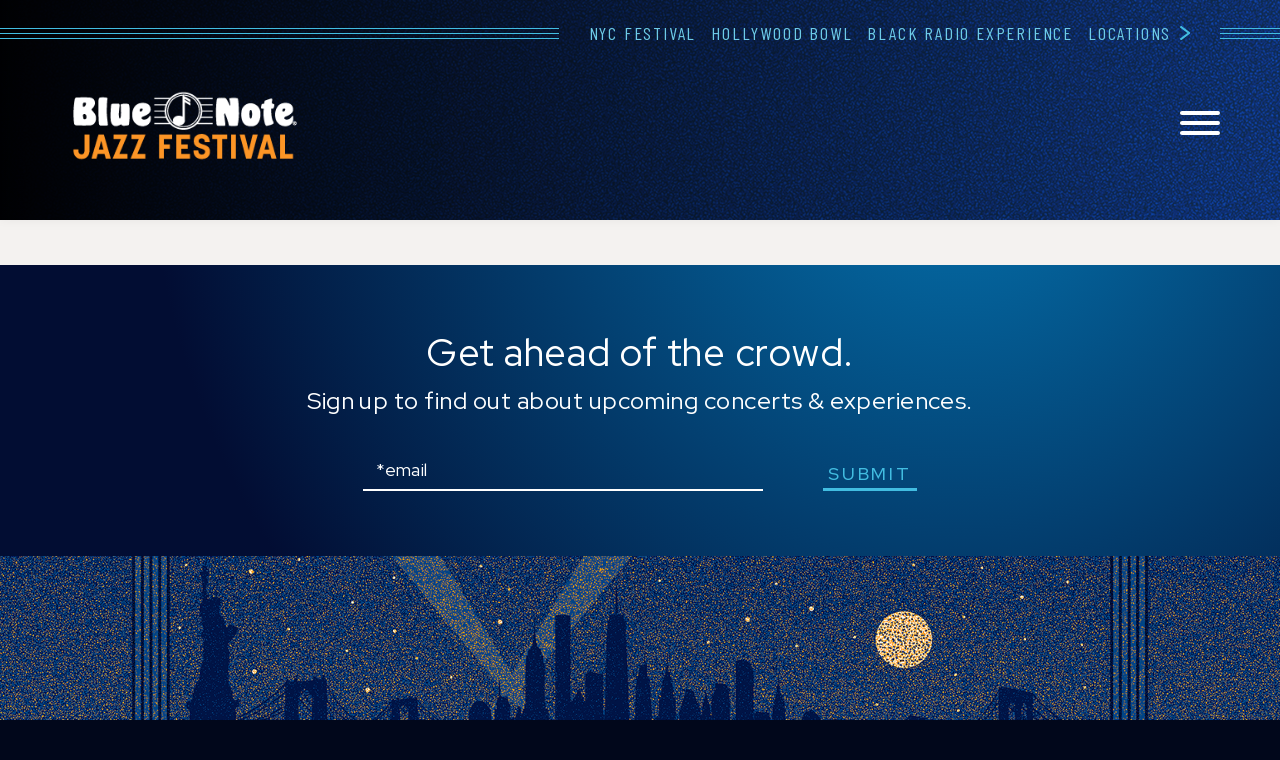

--- FILE ---
content_type: text/html; charset=UTF-8
request_url: https://www.bluenotejazz.com/jazz-festival-nyc/shows/?eid=TWL1328268
body_size: 8791
content:

<!doctype html>
<html lang="en-US">
  <head>
  <meta charset="utf-8">
  <meta http-equiv="x-ua-compatible" content="ie=edge">
  <meta name="viewport" content="width=device-width, initial-scale=1, shrink-to-fit=no">
  <link rel="preconnect" href="https://fonts.googleapis.com">
  <link rel="preconnect" href="https://fonts.gstatic.com" crossorigin>
  <link href="https://fonts.googleapis.com/css2?family=EB+Garamond&family=Red+Hat+Display:wght@400;500;700;900&family=Roboto:wght@300;400;700&family=Barlow+Condensed:wght@400;600;700&display=swap" rel="stylesheet">
  <meta name='robots' content='noindex, nofollow' />

	<!-- This site is optimized with the Yoast SEO Premium plugin v26.7 (Yoast SEO v26.7) - https://yoast.com/wordpress/plugins/seo/ -->
	<title>Buddy Guy Damn Right Farewell</title>
	<meta property="og:locale" content="en_US" />
	<meta property="og:type" content="article" />
	<meta property="og:title" content="Buddy Guy Damn Right Farewell" />
	<meta property="og:url" content="https://www.bluenotejazz.com/jazz-festival-nyc/shows/?eid=TWL1328268" />
	<meta property="og:site_name" content="Blue Note Jazz Festival - New York" />
	<meta property="article:modified_time" content="2024-08-21T16:05:01+00:00" />
	<meta name="twitter:card" content="summary_large_image" />
	<script type="application/ld+json" class="yoast-schema-graph">{"@context":"https://schema.org","@graph":[{"@type":"WebPage","@id":"https://www.bluenotejazz.com/jazz-festival-nyc/shows/","url":"https://www.bluenotejazz.com/jazz-festival-nyc/shows/","name":"Lineup | Blue Note Jazz Festival - New York","isPartOf":{"@id":"https://www.bluenotejazz.com/jazz-festival-nyc/#website"},"datePublished":"2023-03-08T15:44:34+00:00","dateModified":"2024-08-21T16:05:01+00:00","breadcrumb":{"@id":"https://www.bluenotejazz.com/jazz-festival-nyc/shows/#breadcrumb"},"inLanguage":"en-US","potentialAction":[{"@type":"ReadAction","target":["https://www.bluenotejazz.com/jazz-festival-nyc/shows/"]}]},{"@type":"BreadcrumbList","@id":"https://www.bluenotejazz.com/jazz-festival-nyc/shows/#breadcrumb","itemListElement":[{"@type":"ListItem","position":1,"name":"Home","item":"https://www.bluenotejazz.com/jazz-festival-nyc/"},{"@type":"ListItem","position":2,"name":"Lineup"}]},{"@type":"WebSite","@id":"https://www.bluenotejazz.com/jazz-festival-nyc/#website","url":"https://www.bluenotejazz.com/jazz-festival-nyc/","name":"Blue Note Jazz Festival - New York","description":"","publisher":{"@id":"https://www.bluenotejazz.com/jazz-festival-nyc/#organization"},"potentialAction":[{"@type":"SearchAction","target":{"@type":"EntryPoint","urlTemplate":"https://www.bluenotejazz.com/jazz-festival-nyc/?s={search_term_string}"},"query-input":{"@type":"PropertyValueSpecification","valueRequired":true,"valueName":"search_term_string"}}],"inLanguage":"en-US"},{"@type":"Organization","@id":"https://www.bluenotejazz.com/jazz-festival-nyc/#organization","name":"Blue Note Jazz Festival - New York","url":"https://www.bluenotejazz.com/jazz-festival-nyc/","logo":{"@type":"ImageObject","inLanguage":"en-US","@id":"https://www.bluenotejazz.com/jazz-festival-nyc/#/schema/logo/image/","url":"https://www.bluenotejazz.com/jazz-festival-nyc/wp-content/uploads/sites/12/2023/02/bluenotejazz-logo-festival-nyc.png","contentUrl":"https://www.bluenotejazz.com/jazz-festival-nyc/wp-content/uploads/sites/12/2023/02/bluenotejazz-logo-festival-nyc.png","width":1000,"height":313,"caption":"Blue Note Jazz Festival - New York"},"image":{"@id":"https://www.bluenotejazz.com/jazz-festival-nyc/#/schema/logo/image/"}}]}</script>
	<!-- / Yoast SEO Premium plugin. -->


<link rel='dns-prefetch' href='//cdnjs.cloudflare.com' />
<link rel="alternate" title="oEmbed (JSON)" type="application/json+oembed" href="https://www.bluenotejazz.com/jazz-festival-nyc/wp-json/oembed/1.0/embed?url=https%3A%2F%2Fwww.bluenotejazz.com%2Fjazz-festival-nyc%2Fshows%2F" />
<link rel="alternate" title="oEmbed (XML)" type="text/xml+oembed" href="https://www.bluenotejazz.com/jazz-festival-nyc/wp-json/oembed/1.0/embed?url=https%3A%2F%2Fwww.bluenotejazz.com%2Fjazz-festival-nyc%2Fshows%2F&#038;format=xml" />
<style id='wp-img-auto-sizes-contain-inline-css'>
img:is([sizes=auto i],[sizes^="auto," i]){contain-intrinsic-size:3000px 1500px}
/*# sourceURL=wp-img-auto-sizes-contain-inline-css */
</style>
<style id='wp-emoji-styles-inline-css'>

	img.wp-smiley, img.emoji {
		display: inline !important;
		border: none !important;
		box-shadow: none !important;
		height: 1em !important;
		width: 1em !important;
		margin: 0 0.07em !important;
		vertical-align: -0.1em !important;
		background: none !important;
		padding: 0 !important;
	}
/*# sourceURL=wp-emoji-styles-inline-css */
</style>
<link rel='preload' as='style' onload="this.onload=null;this.rel='stylesheet'" id='wp-block-library' href='https://www.bluenotejazz.com/jazz-festival-nyc/wp-includes/css/dist/block-library/style.min.css?ver=6.9' type='text/css' media='all' /><style id='safe-svg-svg-icon-style-inline-css'>
.safe-svg-cover{text-align:center}.safe-svg-cover .safe-svg-inside{display:inline-block;max-width:100%}.safe-svg-cover svg{fill:currentColor;height:100%;max-height:100%;max-width:100%;width:100%}

/*# sourceURL=https://www.bluenotejazz.com/jazz-festival-nyc/wp-content/plugins/safe-svg/dist/safe-svg-block-frontend.css */
</style>
<link rel='preload' as='style' onload="this.onload=null;this.rel='stylesheet'" id='p13-css' href='https://www.bluenotejazz.com/jazz-festival-nyc/wp-content/plugins/p13-custom-blocks/assets/css/blocks.style.css?ver=1650559823' type='text/css' media='all' /><style id='global-styles-inline-css'>
:root{--wp--preset--aspect-ratio--square: 1;--wp--preset--aspect-ratio--4-3: 4/3;--wp--preset--aspect-ratio--3-4: 3/4;--wp--preset--aspect-ratio--3-2: 3/2;--wp--preset--aspect-ratio--2-3: 2/3;--wp--preset--aspect-ratio--16-9: 16/9;--wp--preset--aspect-ratio--9-16: 9/16;--wp--preset--color--black: #000000;--wp--preset--color--cyan-bluish-gray: #abb8c3;--wp--preset--color--white: #ffffff;--wp--preset--color--pale-pink: #f78da7;--wp--preset--color--vivid-red: #cf2e2e;--wp--preset--color--luminous-vivid-orange: #ff6900;--wp--preset--color--luminous-vivid-amber: #fcb900;--wp--preset--color--light-green-cyan: #7bdcb5;--wp--preset--color--vivid-green-cyan: #00d084;--wp--preset--color--pale-cyan-blue: #8ed1fc;--wp--preset--color--vivid-cyan-blue: #0693e3;--wp--preset--color--vivid-purple: #9b51e0;--wp--preset--color--blue: #0065ac;--wp--preset--color--aqua: #0080a2;--wp--preset--color--teal: #42bde1;--wp--preset--color--navy: #01071b;--wp--preset--color--bronze: #8c6e30;--wp--preset--color--charcoal: #3c3c3c;--wp--preset--color--gray: #6d6e70;--wp--preset--color--dark-blue: #004e7d;--wp--preset--gradient--vivid-cyan-blue-to-vivid-purple: linear-gradient(135deg,rgb(6,147,227) 0%,rgb(155,81,224) 100%);--wp--preset--gradient--light-green-cyan-to-vivid-green-cyan: linear-gradient(135deg,rgb(122,220,180) 0%,rgb(0,208,130) 100%);--wp--preset--gradient--luminous-vivid-amber-to-luminous-vivid-orange: linear-gradient(135deg,rgb(252,185,0) 0%,rgb(255,105,0) 100%);--wp--preset--gradient--luminous-vivid-orange-to-vivid-red: linear-gradient(135deg,rgb(255,105,0) 0%,rgb(207,46,46) 100%);--wp--preset--gradient--very-light-gray-to-cyan-bluish-gray: linear-gradient(135deg,rgb(238,238,238) 0%,rgb(169,184,195) 100%);--wp--preset--gradient--cool-to-warm-spectrum: linear-gradient(135deg,rgb(74,234,220) 0%,rgb(151,120,209) 20%,rgb(207,42,186) 40%,rgb(238,44,130) 60%,rgb(251,105,98) 80%,rgb(254,248,76) 100%);--wp--preset--gradient--blush-light-purple: linear-gradient(135deg,rgb(255,206,236) 0%,rgb(152,150,240) 100%);--wp--preset--gradient--blush-bordeaux: linear-gradient(135deg,rgb(254,205,165) 0%,rgb(254,45,45) 50%,rgb(107,0,62) 100%);--wp--preset--gradient--luminous-dusk: linear-gradient(135deg,rgb(255,203,112) 0%,rgb(199,81,192) 50%,rgb(65,88,208) 100%);--wp--preset--gradient--pale-ocean: linear-gradient(135deg,rgb(255,245,203) 0%,rgb(182,227,212) 50%,rgb(51,167,181) 100%);--wp--preset--gradient--electric-grass: linear-gradient(135deg,rgb(202,248,128) 0%,rgb(113,206,126) 100%);--wp--preset--gradient--midnight: linear-gradient(135deg,rgb(2,3,129) 0%,rgb(40,116,252) 100%);--wp--preset--font-size--small: 13px;--wp--preset--font-size--medium: 20px;--wp--preset--font-size--large: 36px;--wp--preset--font-size--x-large: 42px;--wp--preset--font-family--system-fonts: -apple-system,BlinkMacSystemFont,Segoe UI,Roboto,Oxygen-Sans,Ubuntu,Cantarell,Helvetica Neue,sans-serif;--wp--preset--spacing--20: 0.44rem;--wp--preset--spacing--30: 0.67rem;--wp--preset--spacing--40: 1rem;--wp--preset--spacing--50: 1.5rem;--wp--preset--spacing--60: 2.25rem;--wp--preset--spacing--70: 3.38rem;--wp--preset--spacing--80: 5.06rem;--wp--preset--shadow--natural: 6px 6px 9px rgba(0, 0, 0, 0.2);--wp--preset--shadow--deep: 12px 12px 50px rgba(0, 0, 0, 0.4);--wp--preset--shadow--sharp: 6px 6px 0px rgba(0, 0, 0, 0.2);--wp--preset--shadow--outlined: 6px 6px 0px -3px rgb(255, 255, 255), 6px 6px rgb(0, 0, 0);--wp--preset--shadow--crisp: 6px 6px 0px rgb(0, 0, 0);}:root { --wp--style--global--content-size: 850px;--wp--style--global--wide-size: 1200px; }:where(body) { margin: 0; }.wp-site-blocks > .alignleft { float: left; margin-right: 2em; }.wp-site-blocks > .alignright { float: right; margin-left: 2em; }.wp-site-blocks > .aligncenter { justify-content: center; margin-left: auto; margin-right: auto; }:where(.is-layout-flex){gap: 0.5em;}:where(.is-layout-grid){gap: 0.5em;}.is-layout-flow > .alignleft{float: left;margin-inline-start: 0;margin-inline-end: 2em;}.is-layout-flow > .alignright{float: right;margin-inline-start: 2em;margin-inline-end: 0;}.is-layout-flow > .aligncenter{margin-left: auto !important;margin-right: auto !important;}.is-layout-constrained > .alignleft{float: left;margin-inline-start: 0;margin-inline-end: 2em;}.is-layout-constrained > .alignright{float: right;margin-inline-start: 2em;margin-inline-end: 0;}.is-layout-constrained > .aligncenter{margin-left: auto !important;margin-right: auto !important;}.is-layout-constrained > :where(:not(.alignleft):not(.alignright):not(.alignfull)){max-width: var(--wp--style--global--content-size);margin-left: auto !important;margin-right: auto !important;}.is-layout-constrained > .alignwide{max-width: var(--wp--style--global--wide-size);}body .is-layout-flex{display: flex;}.is-layout-flex{flex-wrap: wrap;align-items: center;}.is-layout-flex > :is(*, div){margin: 0;}body .is-layout-grid{display: grid;}.is-layout-grid > :is(*, div){margin: 0;}body{font-family: var(--wp--preset--font-family--system-fonts);line-height: 1.5;padding-top: 0px;padding-right: 0px;padding-bottom: 0px;padding-left: 0px;}a:where(:not(.wp-element-button)){text-decoration: underline;}:root :where(.wp-element-button, .wp-block-button__link){background-color: #32373c;border-width: 0;color: #fff;font-family: inherit;font-size: inherit;font-style: inherit;font-weight: inherit;letter-spacing: inherit;line-height: inherit;padding-top: calc(0.667em + 2px);padding-right: calc(1.333em + 2px);padding-bottom: calc(0.667em + 2px);padding-left: calc(1.333em + 2px);text-decoration: none;text-transform: inherit;}.has-black-color{color: var(--wp--preset--color--black) !important;}.has-cyan-bluish-gray-color{color: var(--wp--preset--color--cyan-bluish-gray) !important;}.has-white-color{color: var(--wp--preset--color--white) !important;}.has-pale-pink-color{color: var(--wp--preset--color--pale-pink) !important;}.has-vivid-red-color{color: var(--wp--preset--color--vivid-red) !important;}.has-luminous-vivid-orange-color{color: var(--wp--preset--color--luminous-vivid-orange) !important;}.has-luminous-vivid-amber-color{color: var(--wp--preset--color--luminous-vivid-amber) !important;}.has-light-green-cyan-color{color: var(--wp--preset--color--light-green-cyan) !important;}.has-vivid-green-cyan-color{color: var(--wp--preset--color--vivid-green-cyan) !important;}.has-pale-cyan-blue-color{color: var(--wp--preset--color--pale-cyan-blue) !important;}.has-vivid-cyan-blue-color{color: var(--wp--preset--color--vivid-cyan-blue) !important;}.has-vivid-purple-color{color: var(--wp--preset--color--vivid-purple) !important;}.has-blue-color{color: var(--wp--preset--color--blue) !important;}.has-aqua-color{color: var(--wp--preset--color--aqua) !important;}.has-teal-color{color: var(--wp--preset--color--teal) !important;}.has-navy-color{color: var(--wp--preset--color--navy) !important;}.has-bronze-color{color: var(--wp--preset--color--bronze) !important;}.has-charcoal-color{color: var(--wp--preset--color--charcoal) !important;}.has-gray-color{color: var(--wp--preset--color--gray) !important;}.has-dark-blue-color{color: var(--wp--preset--color--dark-blue) !important;}.has-black-background-color{background-color: var(--wp--preset--color--black) !important;}.has-cyan-bluish-gray-background-color{background-color: var(--wp--preset--color--cyan-bluish-gray) !important;}.has-white-background-color{background-color: var(--wp--preset--color--white) !important;}.has-pale-pink-background-color{background-color: var(--wp--preset--color--pale-pink) !important;}.has-vivid-red-background-color{background-color: var(--wp--preset--color--vivid-red) !important;}.has-luminous-vivid-orange-background-color{background-color: var(--wp--preset--color--luminous-vivid-orange) !important;}.has-luminous-vivid-amber-background-color{background-color: var(--wp--preset--color--luminous-vivid-amber) !important;}.has-light-green-cyan-background-color{background-color: var(--wp--preset--color--light-green-cyan) !important;}.has-vivid-green-cyan-background-color{background-color: var(--wp--preset--color--vivid-green-cyan) !important;}.has-pale-cyan-blue-background-color{background-color: var(--wp--preset--color--pale-cyan-blue) !important;}.has-vivid-cyan-blue-background-color{background-color: var(--wp--preset--color--vivid-cyan-blue) !important;}.has-vivid-purple-background-color{background-color: var(--wp--preset--color--vivid-purple) !important;}.has-blue-background-color{background-color: var(--wp--preset--color--blue) !important;}.has-aqua-background-color{background-color: var(--wp--preset--color--aqua) !important;}.has-teal-background-color{background-color: var(--wp--preset--color--teal) !important;}.has-navy-background-color{background-color: var(--wp--preset--color--navy) !important;}.has-bronze-background-color{background-color: var(--wp--preset--color--bronze) !important;}.has-charcoal-background-color{background-color: var(--wp--preset--color--charcoal) !important;}.has-gray-background-color{background-color: var(--wp--preset--color--gray) !important;}.has-dark-blue-background-color{background-color: var(--wp--preset--color--dark-blue) !important;}.has-black-border-color{border-color: var(--wp--preset--color--black) !important;}.has-cyan-bluish-gray-border-color{border-color: var(--wp--preset--color--cyan-bluish-gray) !important;}.has-white-border-color{border-color: var(--wp--preset--color--white) !important;}.has-pale-pink-border-color{border-color: var(--wp--preset--color--pale-pink) !important;}.has-vivid-red-border-color{border-color: var(--wp--preset--color--vivid-red) !important;}.has-luminous-vivid-orange-border-color{border-color: var(--wp--preset--color--luminous-vivid-orange) !important;}.has-luminous-vivid-amber-border-color{border-color: var(--wp--preset--color--luminous-vivid-amber) !important;}.has-light-green-cyan-border-color{border-color: var(--wp--preset--color--light-green-cyan) !important;}.has-vivid-green-cyan-border-color{border-color: var(--wp--preset--color--vivid-green-cyan) !important;}.has-pale-cyan-blue-border-color{border-color: var(--wp--preset--color--pale-cyan-blue) !important;}.has-vivid-cyan-blue-border-color{border-color: var(--wp--preset--color--vivid-cyan-blue) !important;}.has-vivid-purple-border-color{border-color: var(--wp--preset--color--vivid-purple) !important;}.has-blue-border-color{border-color: var(--wp--preset--color--blue) !important;}.has-aqua-border-color{border-color: var(--wp--preset--color--aqua) !important;}.has-teal-border-color{border-color: var(--wp--preset--color--teal) !important;}.has-navy-border-color{border-color: var(--wp--preset--color--navy) !important;}.has-bronze-border-color{border-color: var(--wp--preset--color--bronze) !important;}.has-charcoal-border-color{border-color: var(--wp--preset--color--charcoal) !important;}.has-gray-border-color{border-color: var(--wp--preset--color--gray) !important;}.has-dark-blue-border-color{border-color: var(--wp--preset--color--dark-blue) !important;}.has-vivid-cyan-blue-to-vivid-purple-gradient-background{background: var(--wp--preset--gradient--vivid-cyan-blue-to-vivid-purple) !important;}.has-light-green-cyan-to-vivid-green-cyan-gradient-background{background: var(--wp--preset--gradient--light-green-cyan-to-vivid-green-cyan) !important;}.has-luminous-vivid-amber-to-luminous-vivid-orange-gradient-background{background: var(--wp--preset--gradient--luminous-vivid-amber-to-luminous-vivid-orange) !important;}.has-luminous-vivid-orange-to-vivid-red-gradient-background{background: var(--wp--preset--gradient--luminous-vivid-orange-to-vivid-red) !important;}.has-very-light-gray-to-cyan-bluish-gray-gradient-background{background: var(--wp--preset--gradient--very-light-gray-to-cyan-bluish-gray) !important;}.has-cool-to-warm-spectrum-gradient-background{background: var(--wp--preset--gradient--cool-to-warm-spectrum) !important;}.has-blush-light-purple-gradient-background{background: var(--wp--preset--gradient--blush-light-purple) !important;}.has-blush-bordeaux-gradient-background{background: var(--wp--preset--gradient--blush-bordeaux) !important;}.has-luminous-dusk-gradient-background{background: var(--wp--preset--gradient--luminous-dusk) !important;}.has-pale-ocean-gradient-background{background: var(--wp--preset--gradient--pale-ocean) !important;}.has-electric-grass-gradient-background{background: var(--wp--preset--gradient--electric-grass) !important;}.has-midnight-gradient-background{background: var(--wp--preset--gradient--midnight) !important;}.has-small-font-size{font-size: var(--wp--preset--font-size--small) !important;}.has-medium-font-size{font-size: var(--wp--preset--font-size--medium) !important;}.has-large-font-size{font-size: var(--wp--preset--font-size--large) !important;}.has-x-large-font-size{font-size: var(--wp--preset--font-size--x-large) !important;}.has-system-fonts-font-family{font-family: var(--wp--preset--font-family--system-fonts) !important;}
:where(.wp-block-post-template.is-layout-flex){gap: 1.25em;}:where(.wp-block-post-template.is-layout-grid){gap: 1.25em;}
:where(.wp-block-term-template.is-layout-flex){gap: 1.25em;}:where(.wp-block-term-template.is-layout-grid){gap: 1.25em;}
:where(.wp-block-columns.is-layout-flex){gap: 2em;}:where(.wp-block-columns.is-layout-grid){gap: 2em;}
:root :where(.wp-block-pullquote){font-size: 1.5em;line-height: 1.6;}
/*# sourceURL=global-styles-inline-css */
</style>
<link rel='preload' as='style' onload="this.onload=null;this.rel='stylesheet'" id='tw-fullcalendar-style' href='https://www.bluenotejazz.com/jazz-festival-nyc/wp-content/plugins/event-discovery/css/jquery.fullcalendar.min.css?ver=6.9' type='text/css' media='all' /><link rel='preload' as='style' onload="this.onload=null;this.rel='stylesheet'" id='tw-fancybox-style' href='https://www.bluenotejazz.com/jazz-festival-nyc/wp-content/plugins/event-discovery/css/jquery.fancybox.css?ver=6.9' type='text/css' media='all' /><link rel='preload' as='style' onload="this.onload=null;this.rel='stylesheet'" id='tw-default-style' href='https://www.bluenotejazz.com/jazz-festival-nyc/wp-content/plugins/event-discovery/css/tw-default.css?ver=1.2.13' type='text/css' media='all' /><link rel='preload' as='style' onload="this.onload=null;this.rel='stylesheet'" id='tw-slick-style' href='https://www.bluenotejazz.com/jazz-festival-nyc/wp-content/plugins/event-discovery/js/slick/slick.css?ver=6.9' type='text/css' media='all' /><link rel='preload' as='style' onload="this.onload=null;this.rel='stylesheet'" id='tw-slick-theme-style' href='https://www.bluenotejazz.com/jazz-festival-nyc/wp-content/plugins/event-discovery/js/slick/slick-theme.css?ver=6.9' type='text/css' media='all' /><link rel='preload' as='style' onload="this.onload=null;this.rel='stylesheet'" id='font-awesome' href='https://cdnjs.cloudflare.com/ajax/libs/font-awesome/6.4.0/css/all.min.css?ver=6.9' type='text/css' media='all' /><link rel='preload' as='style' onload="this.onload=null;this.rel='stylesheet'" id='p13/css' href='https://www.bluenotejazz.com/jazz-festival-nyc/wp-content/themes/bluenote/build/index.css?ver=1767895511' type='text/css' media='all' /><script src="https://www.bluenotejazz.com/jazz-festival-nyc/wp-content/plugins/event-discovery/js/tw-analytics.js?ver=6.9" id="tw-analytics-js"></script>
<script src="https://www.bluenotejazz.com/jazz-festival-nyc/wp-includes/js/jquery/jquery.min.js?ver=3.7.1" id="jquery-core-js"></script>
<script src="https://www.bluenotejazz.com/jazz-festival-nyc/wp-includes/js/jquery/jquery-migrate.min.js?ver=3.4.1" id="jquery-migrate-js"></script>
<script src="https://www.bluenotejazz.com/jazz-festival-nyc/wp-content/plugins/event-discovery/js/jquery.cycle.js?ver=6.9" id="tw-cycle-script-js"></script>
<script src="https://www.bluenotejazz.com/jazz-festival-nyc/wp-content/plugins/event-discovery/js/jquery.fullcalendar.min.js?ver=6.9" id="tw-fullcalendar-script-js"></script>
<script src="https://www.bluenotejazz.com/jazz-festival-nyc/wp-content/plugins/event-discovery/js/jquery.media.js?ver=6.9" id="tw-media-script-js"></script>
<script src="https://www.bluenotejazz.com/jazz-festival-nyc/wp-content/plugins/event-discovery/js/slick/slick.js?ver=6.9" id="tw-slick-script-js"></script>
<script id="tw-plugin-search-js-extra">
var my_ajax_object = {"ajax_url":"https://www.bluenotejazz.com/jazz-festival-nyc/wp-admin/admin-ajax.php"};
//# sourceURL=tw-plugin-search-js-extra
</script>
<script src="https://www.bluenotejazz.com/jazz-festival-nyc/wp-content/plugins/event-discovery/js/tw-plugin-search.js?ver=1.2.13" id="tw-plugin-search-js"></script>
<script src="https://www.bluenotejazz.com/jazz-festival-nyc/wp-content/plugins/event-discovery/js/jquery.autocomplete.min.js?ver=6.9" id="jquery-autocomplete-js"></script>
<link rel="https://api.w.org/" href="https://www.bluenotejazz.com/jazz-festival-nyc/wp-json/" /><link rel="alternate" title="JSON" type="application/json" href="https://www.bluenotejazz.com/jazz-festival-nyc/wp-json/wp/v2/pages/41" /><link rel="EditURI" type="application/rsd+xml" title="RSD" href="https://www.bluenotejazz.com/jazz-festival-nyc/xmlrpc.php?rsd" />
<meta name="generator" content="WordPress 6.9" />
<link rel='shortlink' href='https://www.bluenotejazz.com/jazz-festival-nyc/?p=41' />
<link rel="icon" href="https://www.bluenotejazz.com/jazz-festival-nyc/wp-content/uploads/sites/12/2023/01/cropped-fav-32x32.png" sizes="32x32" />
<link rel="icon" href="https://www.bluenotejazz.com/jazz-festival-nyc/wp-content/uploads/sites/12/2023/01/cropped-fav-192x192.png" sizes="192x192" />
<link rel="apple-touch-icon" href="https://www.bluenotejazz.com/jazz-festival-nyc/wp-content/uploads/sites/12/2023/01/cropped-fav-180x180.png" />
<meta name="msapplication-TileImage" content="https://www.bluenotejazz.com/jazz-festival-nyc/wp-content/uploads/sites/12/2023/01/cropped-fav-270x270.png" />
    <!-- Google Tag Manager -->
    <script>(function(w,d,s,l,i){w[l]=w[l]||[];w[l].push({'gtm.start':
    new Date().getTime(),event:'gtm.js'});var f=d.getElementsByTagName(s)[0],
    j=d.createElement(s),dl=l!='dataLayer'?'&l='+l:'';j.async=true;j.src=
    'https://www.googletagmanager.com/gtm.js?id='+i+dl;f.parentNode.insertBefore(j,f);
    })(window,document,'script','dataLayer', 'GTM-TL8ZCFT');</script>
    <!-- End Google Tag Manager -->
  </head>
  <body class="wp-singular page-template template-shows-nyc-fest template-shows-nyc-fest-php page page-id-41 wp-embed-responsive wp-theme-bluenote site-jazz-festival-nyc transparent-header template-shows event-single shows">
    <div id="utility-bar"></div>
<header class="banner">
  <div class='header-bg-img' style='background:url(https://www.bluenotejazz.com/jazz-festival-nyc/wp-content/uploads/sites/12/2025/03/BNJF2025_HeaderImage-1.png) no-repeat'></div><div class='header-bg-fade'></div>      <nav class="nav-global">
      <div class="menu-global-festival-navigation-container"><ul id="menu-global-festival-navigation" class="nav"><li id="menu-item-13" class="menu-item menu-item-type-custom menu-item-object-custom menu-item-13"><a href="/jazz-festival-nyc/">NYC Festival</a></li>
<li id="menu-item-126" class="menu-item menu-item-type-custom menu-item-object-custom menu-item-126"><a target="_blank" href="https://www.hollywoodbowl.com/events/performances/3555/2025-06-14/blue-note-jazz-festival">Hollywood Bowl</a></li>
<li id="menu-item-84" class="menu-item menu-item-type-custom menu-item-object-custom menu-item-84"><a href="/black-radio-experience/">Black Radio Experience</a></li>
<li id="menu-item-16" class="menu-item menu-item-type-custom menu-item-object-custom menu-item-has-children menu-item-16"><a href="#">Locations</a>
<ul class="sub-menu">
	<li id="menu-item-19" class="menu-item menu-item-type-custom menu-item-object-custom menu-item-19"><a href="/nyc/">New York</a></li>
	<li id="menu-item-124" class="menu-item menu-item-type-custom menu-item-object-custom menu-item-124"><a href="/la/">Los Angeles</a></li>
	<li id="menu-item-20" class="menu-item menu-item-type-custom menu-item-object-custom menu-item-20"><a href="/hawaii/">Hawaii</a></li>
	<li id="menu-item-22" class="menu-item menu-item-type-custom menu-item-object-custom menu-item-22"><a target="_blank" href="http://www.bluenote.co.jp/jp/">Tokyo</a></li>
	<li id="menu-item-23" class="menu-item menu-item-type-custom menu-item-object-custom menu-item-23"><a target="_blank" href="https://bluenoterio.com.br/">Rio</a></li>
	<li id="menu-item-24" class="menu-item menu-item-type-custom menu-item-object-custom menu-item-24"><a target="_blank" href="https://bluenotesp.com/">São Paulo</a></li>
	<li id="menu-item-25" class="menu-item menu-item-type-custom menu-item-object-custom menu-item-25"><a target="_blank" href="https://www.bluenotemilano.com/">Milan</a></li>
	<li id="menu-item-26" class="menu-item menu-item-type-custom menu-item-object-custom menu-item-26"><a target="_blank" href="http://www.bluenotechina.com/">Beijing</a></li>
	<li id="menu-item-27" class="menu-item menu-item-type-custom menu-item-object-custom menu-item-27"><a target="_blank" href="http://www.bluenotechina.com/">Shanghai</a></li>
</ul>
</li>
</ul></div>    </nav>
      <div class="container">
    <a class="brand" href="https://www.bluenotejazz.com/jazz-festival-nyc/" style="background:url(https://www.bluenotejazz.com/jazz-festival-nyc/wp-content/uploads/sites/12/2024/04/BNJF_2024_SiteLogo.png) no-repeat;">Blue Note Jazz Festival &#8211; New York</a>
        <button id="menu-toggle" class="hamburger hamburger--spin show-in-desktop" type="button" aria-label="Toggle navigation menu">
      <span class="hamburger-box">
        <span class="hamburger-inner"></span>
      </span>
    </button>
          <nav class="nav-primary">
              </nav>
      </div>
  <div class="submenu-wrap"></div>
</header><div id="mobile-menu">
  <div class="brand-wrap">
    <a class="brand-mobile" href="https://www.bluenotejazz.com/jazz-festival-nyc/" style="background:url(https://www.bluenotejazz.com/jazz-festival-nyc/wp-content/uploads/sites/12/2024/04/BNJF_2024_SiteLogo.png) no-repeat;">Blue Note Jazz Festival &#8211; New York</a>
  </div>
  <div style="position:relative" id="p13-mobile-menu-wrap">
    <div class="menu-flyout-navigation-container"><ul id="menu-flyout-navigation" class="menu"><li id="menu-item-355" class="menu-item menu-item-type-post_type menu-item-object-page menu-item-355"><a href="https://www.bluenotejazz.com/jazz-festival-nyc/contact/">Contact</a></li>
<li id="menu-item-356" class="menu-item menu-item-type-post_type menu-item-object-page menu-item-356"><a href="https://www.bluenotejazz.com/jazz-festival-nyc/faqs/">FAQs</a></li>
</ul></div>  </div>
      <ul id="mobile-global-nav">
      <li><a href="/#locations">Locations</a></li>
      <li><a href="/#experiences">Experiences</a></li>
    </ul>
    <h2 class="footer-only">Follow Us</h2>
  <ul class="social">
    <li><a class='facebook' href='https://www.facebook.com/BlueNoteNYC' title='visit Blue Note Jazz Festival - New York on Facebook' target='_blank' rel='nofollow'>visit Blue Note Jazz Festival - New York on facebook</a></li><li><a class='instagram' href='https://www.instagram.com/bluenotenyc/' title='visit Blue Note Jazz Festival - New York on Instagram' target='_blank' rel='nofollow'>visit Blue Note Jazz Festival - New York on Instagram</a></li><li><a class='twitter' href='https://twitter.com/BlueNoteNYC' title='visit Blue Note Jazz Festival - New York on X' target='_blank' rel='nofollow'>visit Blue Note Jazz Festival - New York on X</a></li>  </ul>
</div>    <div id="body-wrap" data-site_id="12" data-theme-uri="https://www.bluenotejazz.com/jazz-festival-nyc/wp-content/themes/bluenote">
      <div class="wrap" role="document">
        <div class="content">
          <main class="main">
                      </main> <!-- main -->
        </div> <!-- content -->
      </div> <!-- wrap -->
        <section class="newsletter">
    <div class="anchor" id="bnj-newsletter"></div>
    <div class="container">
      <h2>Get ahead of the crowd.</h2><h3>Sign up to find out about upcoming concerts & experiences.</h3>      <div class="signup-form">
        <!-- jazz fest nyc -->
<form class="hive-signup-form" onsubmit="HIVE_SDK('submitSignupForm', this, onFormSubmitSuccess); return false;">
  <input data-HIVE-FORM-FIELD="swid" type="hidden" value="7780" />
  <label for="_HIVE-email-7780" class="sr-only">Email</label>
  <input data-HIVE-FORM-FIELD="email" id="_HIVE-email-7780" name="email" type="email" placeholder="*email" autocomplete="email" required />
  <input data-HIVE-FORM-FIELD="addToSegment" type="hidden" value="Signup Form - Homepage" />
  <!-- real people should not fill this in - do not remove this or risk form bot signups -->
  <div style="position: absolute; left: -5000px;" aria-hidden="true">
    <input type="text" data-HIVE-FORM-FIELD="areUReal" tabindex="-1" value="">
  </div>
  <div data-HIVE-FORM-FIELD="successMessage" style="display: none">
    <p>Thank you for signing up!</p>
  </div>
  <button type="submit" data-HIVE-FORM-FIELD="submitButton">submit</button>
</form>

<script src="https://tradablebits.com/tbits-sdk.js"></script>
<script>
  (function(h,i,v,e,s,d,k){h.HiveSDKObject=s;h[s]=h[s]||function(){(h[s].q=h[s].q||[]).push(arguments)},d=i.createElement(v),k=i.getElementsByTagName(v)[0];d.async=1;d.id=s;d.src=e+'?sef=1&r='+parseInt(new Date()/60000);k.parentNode.insertBefore(d,k)})(window,document,'script','https://cdn-prod.hive.co/static/js/sdk-loader.js','HIVE_SDK')
  HIVE_SDK('init', 134374);
  let emailObj = document.querySelector('#_HIVE-email-7780').value;
  function onFormSubmitSuccess(emailObj){
    sendSignup(emailObj);
  }

  let apiKey = "c4dc83e3-81b7-425c-abb3-e171f14bc162";
  function callback(res){
      console.log("Success:", res);
  }
  function errorCallback(res){
      console.log("Error:", res);
  }
  function sendSignup(emailObj){
      let data = {email: emailObj.user.email, network: 'register', is_subscribed: true, tag_name: 'jazz-fest-nyc-newsletter-signup'};
      TBITS.init(apiKey);
      TBITS.optInFan(data)
          .then(callback)
          .catch(errorCallback);
      return false;
  }
</script>      </div>
    </div>
  </section>
<div class='footer-banner' style='background:url(https://www.bluenotejazz.com/jazz-festival-nyc/wp-content/uploads/sites/12/2025/03/BNJF2025_AccentImage.png) repeat-x;'></div><footer class="content-info" data-src='https://www.bluenotejazz.com/jazz-festival-nyc/wp-content/uploads/sites/12/2023/01/bluenote-jazz-footer-bg-nyc-fest-1800x851.jpg'>
  <div class="footer-bg-fade"></div>
  <div class="container">
    <div class="col-3 footer-branding">
      <a class="brand" href="https://www.bluenotejazz.com/jazz-festival-nyc/" style="background:url(https://www.bluenotejazz.com/jazz-festival-nyc/wp-content/uploads/sites/12/2024/04/BNJF_2024_SiteLogo.png) no-repeat;">Blue Note Jazz Festival &#8211; New York</a>
    </div>
    <div class="col-3 footer-info">
          </div>
    <div class="col-3 footer-navigation">
              <h2>More</h2>
        <div class="menu-footer-navigation-container"><ul id="menu-footer-navigation" class="nav"><li id="menu-item-51" class="menu-item menu-item-type-post_type menu-item-object-page menu-item-51"><a href="https://www.bluenotejazz.com/jazz-festival-nyc/faqs/">FAQs</a></li>
<li id="menu-item-50" class="menu-item menu-item-type-post_type menu-item-object-page menu-item-50"><a href="https://www.bluenotejazz.com/jazz-festival-nyc/contact/">Contact</a></li>
</ul></div>          </div>
        <div class="col-3 footer-social ">
        <h2 class="footer-only">Follow Us</h2>
  <ul class="social">
    <li><a class='facebook' href='https://www.facebook.com/BlueNoteNYC' title='visit Blue Note Jazz Festival - New York on Facebook' target='_blank' rel='nofollow'>visit Blue Note Jazz Festival - New York on facebook</a></li><li><a class='instagram' href='https://www.instagram.com/bluenotenyc/' title='visit Blue Note Jazz Festival - New York on Instagram' target='_blank' rel='nofollow'>visit Blue Note Jazz Festival - New York on Instagram</a></li><li><a class='twitter' href='https://twitter.com/BlueNoteNYC' title='visit Blue Note Jazz Festival - New York on X' target='_blank' rel='nofollow'>visit Blue Note Jazz Festival - New York on X</a></li>  </ul>
    </div>
    <div class="footer-lower-wrap">
                <div class="copyright">
          Copyright 2026, Blue Note Jazz Clubs
          <div class="menu-policies-container"><ul id="menu-policies" class="nav"><li id="menu-item-164" class="menu-item menu-item-type-post_type menu-item-object-page menu-item-164"><a href="https://www.bluenotejazz.com/jazz-festival-nyc/website-accessibility/">Website Accessibility</a></li>
</ul></div>          <div class="siteby">site by <a target="_blank" href="https://project13.com">Project 13</a></div>
        </div>
      </div>
  </div>
</footer>
<button id="back-to-top">Go to the top of the page</button>    </div> <!-- / #body-wrap -->
    <section id="shows-modal">
  <div class="container">
    <button id="close-shows-modal" title="Close modal window">close modal window</button>
    <div id="shows-search">
  <h2>Search upcoming shows</h2>
  <form id="shows-search-form" action="https://www.bluenotejazz.com/jazz-festival-nyc/shows" method="get">
    <input type="search" name="search"/>
    <input type="submit" value="search"/>
  </form>
</div><div id="shows-filters">
  <h2>Filter By</h2>
  <form id="shows-filter-form" action="https://www.bluenotejazz.com/jazz-festival-nyc/shows" method="get">
  <input type="hidden" name="list_view" value="true"/>
      <div class="col-12">
      <div class="col-6">
                  <div class="venue-wrap filter-wrap top-margin">
            <h3>Venue</h3>
            <div>
              <div class="inner">
                <ul class="show-types venues">
                  <li><label><input type='checkbox'  name='venue[]' data-venue-name='Blue Note Jazz Club' value='419' class='venue-filter'>Blue Note Jazz Club</label></li><li><label><input type='checkbox'  name='venue[]' data-venue-name='SummerStage in Central Park' value='469' class='venue-filter'>SummerStage in Central Park</label></li><li><label><input type='checkbox'  name='venue[]' data-venue-name='Sony Hall' value='559' class='venue-filter'>Sony Hall</label></li><li><label><input type='checkbox'  name='venue[]' data-venue-name='Town Hall' value='649' class='venue-filter'>Town Hall</label></li><li><label><input type='checkbox'  name='venue[]' data-venue-name='Lena Horne Bandshell' value='685' class='venue-filter'>Lena Horne Bandshell</label></li><li><label><input type='checkbox'  name='venue[]' data-venue-name='National Sawdust' value='686' class='venue-filter'>National Sawdust</label></li>                </ul>
                                                                              </div>
            </div>
          </div>
              </div>
          </div>
    <div class="col-12">
      <input type="submit" value="SUBMIT"/>
    </div>
  </form>
</div>  </div>
</section><script type="speculationrules">
{"prefetch":[{"source":"document","where":{"and":[{"href_matches":"/jazz-festival-nyc/*"},{"not":{"href_matches":["/jazz-festival-nyc/wp-*.php","/jazz-festival-nyc/wp-admin/*","/jazz-festival-nyc/wp-content/uploads/sites/12/*","/jazz-festival-nyc/wp-content/*","/jazz-festival-nyc/wp-content/plugins/*","/jazz-festival-nyc/wp-content/themes/bluenote/*","/jazz-festival-nyc/*\\?(.+)"]}},{"not":{"selector_matches":"a[rel~=\"nofollow\"]"}},{"not":{"selector_matches":".no-prefetch, .no-prefetch a"}}]},"eagerness":"conservative"}]}
</script>
<script>(function(w,d,s,l,i){w[l]=w[l]||[];w[l].push({'gtm.start':
new Date().getTime(),event:'gtm.js'});var f=d.getElementsByTagName(s)[0],
j=d.createElement(s),dl=l!='dataLayer'?'&l='+l:'';j.async=true;j.src=
'https://www.googletagmanager.com/gtm.js?id='+i+dl;f.parentNode.insertBefore(j,f);
})(window,document,'script','dataLayer','GTM-MMWBKH3');</script><script id="p13/min-js-extra">
var frontend_ajax_object = {"ajaxurl":"https://www.bluenotejazz.com/jazz-festival-nyc/wp-admin/admin-ajax.php"};
//# sourceURL=p13%2Fmin-js-extra
</script>
<script src="https://www.bluenotejazz.com/jazz-festival-nyc/wp-content/themes/bluenote/build/index.js?ver=1767895510" id="p13/min-js"></script>
<script src="https://www.bluenotejazz.com/jazz-festival-nyc/wp-content/plugins/event-discovery/js/jquery.fancybox.js?ver=6.9" id="tw-fancybox-script-js"></script>
<script src="https://www.bluenotejazz.com/jazz-festival-nyc/wp-content/plugins/event-discovery/js/jquery.metadata.js?ver=6.9" id="tw-metadata-script-js"></script>
<script id="wp-emoji-settings" type="application/json">
{"baseUrl":"https://s.w.org/images/core/emoji/17.0.2/72x72/","ext":".png","svgUrl":"https://s.w.org/images/core/emoji/17.0.2/svg/","svgExt":".svg","source":{"concatemoji":"https://www.bluenotejazz.com/jazz-festival-nyc/wp-includes/js/wp-emoji-release.min.js?ver=6.9"}}
</script>
<script type="module">
/*! This file is auto-generated */
const a=JSON.parse(document.getElementById("wp-emoji-settings").textContent),o=(window._wpemojiSettings=a,"wpEmojiSettingsSupports"),s=["flag","emoji"];function i(e){try{var t={supportTests:e,timestamp:(new Date).valueOf()};sessionStorage.setItem(o,JSON.stringify(t))}catch(e){}}function c(e,t,n){e.clearRect(0,0,e.canvas.width,e.canvas.height),e.fillText(t,0,0);t=new Uint32Array(e.getImageData(0,0,e.canvas.width,e.canvas.height).data);e.clearRect(0,0,e.canvas.width,e.canvas.height),e.fillText(n,0,0);const a=new Uint32Array(e.getImageData(0,0,e.canvas.width,e.canvas.height).data);return t.every((e,t)=>e===a[t])}function p(e,t){e.clearRect(0,0,e.canvas.width,e.canvas.height),e.fillText(t,0,0);var n=e.getImageData(16,16,1,1);for(let e=0;e<n.data.length;e++)if(0!==n.data[e])return!1;return!0}function u(e,t,n,a){switch(t){case"flag":return n(e,"\ud83c\udff3\ufe0f\u200d\u26a7\ufe0f","\ud83c\udff3\ufe0f\u200b\u26a7\ufe0f")?!1:!n(e,"\ud83c\udde8\ud83c\uddf6","\ud83c\udde8\u200b\ud83c\uddf6")&&!n(e,"\ud83c\udff4\udb40\udc67\udb40\udc62\udb40\udc65\udb40\udc6e\udb40\udc67\udb40\udc7f","\ud83c\udff4\u200b\udb40\udc67\u200b\udb40\udc62\u200b\udb40\udc65\u200b\udb40\udc6e\u200b\udb40\udc67\u200b\udb40\udc7f");case"emoji":return!a(e,"\ud83e\u1fac8")}return!1}function f(e,t,n,a){let r;const o=(r="undefined"!=typeof WorkerGlobalScope&&self instanceof WorkerGlobalScope?new OffscreenCanvas(300,150):document.createElement("canvas")).getContext("2d",{willReadFrequently:!0}),s=(o.textBaseline="top",o.font="600 32px Arial",{});return e.forEach(e=>{s[e]=t(o,e,n,a)}),s}function r(e){var t=document.createElement("script");t.src=e,t.defer=!0,document.head.appendChild(t)}a.supports={everything:!0,everythingExceptFlag:!0},new Promise(t=>{let n=function(){try{var e=JSON.parse(sessionStorage.getItem(o));if("object"==typeof e&&"number"==typeof e.timestamp&&(new Date).valueOf()<e.timestamp+604800&&"object"==typeof e.supportTests)return e.supportTests}catch(e){}return null}();if(!n){if("undefined"!=typeof Worker&&"undefined"!=typeof OffscreenCanvas&&"undefined"!=typeof URL&&URL.createObjectURL&&"undefined"!=typeof Blob)try{var e="postMessage("+f.toString()+"("+[JSON.stringify(s),u.toString(),c.toString(),p.toString()].join(",")+"));",a=new Blob([e],{type:"text/javascript"});const r=new Worker(URL.createObjectURL(a),{name:"wpTestEmojiSupports"});return void(r.onmessage=e=>{i(n=e.data),r.terminate(),t(n)})}catch(e){}i(n=f(s,u,c,p))}t(n)}).then(e=>{for(const n in e)a.supports[n]=e[n],a.supports.everything=a.supports.everything&&a.supports[n],"flag"!==n&&(a.supports.everythingExceptFlag=a.supports.everythingExceptFlag&&a.supports[n]);var t;a.supports.everythingExceptFlag=a.supports.everythingExceptFlag&&!a.supports.flag,a.supports.everything||((t=a.source||{}).concatemoji?r(t.concatemoji):t.wpemoji&&t.twemoji&&(r(t.twemoji),r(t.wpemoji)))});
//# sourceURL=https://www.bluenotejazz.com/jazz-festival-nyc/wp-includes/js/wp-emoji-loader.min.js
</script>
      <!-- Google Tag Manager (noscript) -->
      <noscript><iframe src="https://www.googletagmanager.com/ns.html?id=GTM-TL8ZCFT"
      height="0" width="0" style="display:none;visibility:hidden"></iframe></noscript>
      <!-- End Google Tag Manager (noscript) -->
      </body>
  <script src="https://cdn.userway.org/widget.js" data-account="ScvvB0hkXS"></script>
  <noscript>Please ensure Javascript is enabled for purposes of <a href="https://userway.org">website accessibility</a></noscript>
</html>


--- FILE ---
content_type: text/css; charset=UTF-8
request_url: https://www.bluenotejazz.com/jazz-festival-nyc/wp-content/plugins/p13-custom-blocks/assets/css/blocks.style.css?ver=1650559823
body_size: -470
content:

.interface-interface-skeleton__content .accordion-body {
  padding-left:40px !important;
  background:#f2f2f2;
}


--- FILE ---
content_type: text/css; charset=UTF-8
request_url: https://www.bluenotejazz.com/jazz-festival-nyc/wp-content/plugins/event-discovery/js/slick/slick.css?ver=6.9
body_size: -167
content:
/* Slider */
.slick-slider {
  position: relative;

  display: block;
  box-sizing: border-box;

  -webkit-user-select: none;
  -moz-user-select: none;
  -ms-user-select: none;
  user-select: none;

  -webkit-touch-callout: none;
  -khtml-user-select: none;
  -ms-touch-action: pan-y;
  touch-action: pan-y;
  -webkit-tap-highlight-color: transparent;
}
#tw-slider {
  overflow: hidden;
}
.slick-slider .slick-track,
.slick-slider .slick-list {
  -webkit-perspective: 1000px;
  perspective: 1000px;
}
.slick-slide img {
  display: block;
  width: 100%;
  opacity: 0;
}
.slick-slide {
  float: left;
  height: 100%;
  min-height: 1px;
}
.slick-list {
  position: relative;
  display: block;
  overflow: hidden;
  margin: 0;
  padding: 0;
}
.slick-list:focus {
  outline: none;
}
.slick-list.dragging {
  cursor: pointer;
  cursor: hand;
}

.slick-slider .slick-track,
.slick-slider .slick-list {
  -webkit-transform: translate3d(0, 0, 0);
  -moz-transform: translate3d(0, 0, 0);
  -ms-transform: translate3d(0, 0, 0);
  -o-transform: translate3d(0, 0, 0);
  transform: translate3d(0, 0, 0);
}
.slick-track {
  position: relative;
  top: 0;
  left: 0;
  width: auto;
  height: auto;
  display: block;
  margin-left: auto;
  margin-right: auto;
}

.slick-track:after {
  clear: both;
}

.slick-slide {
  float: left;
  height: 100%;
  min-height: 1px;
}

.slick-slide img {
  display: block;
}
.slick-initialized .slick-slide {
  visibility: visible;
  display: block;
}


--- FILE ---
content_type: text/css; charset=UTF-8
request_url: https://www.bluenotejazz.com/jazz-festival-nyc/wp-content/themes/bluenote/build/index.css?ver=1767895511
body_size: 48237
content:
@font-face{font-family:druk_text;font-style:normal;font-weight:400;src:url(fonts/druktextwide-medium-webfont.4f4c8f32.woff2) format("woff2"),url(fonts/druktextwide-medium-webfont.ad40a155.woff) format("woff")}@font-face{font-family:titlinggothic;font-style:normal;font-weight:400;src:url(fonts/titling-gothic-fb-wide-bold-webfont.65fe7841.woff2) format("woff2"),url(fonts/titling-gothic-fb-wide-bold-webfont.e617fed8.woff) format("woff")}.hamburger{background-color:transparent;border:0;color:inherit;cursor:pointer;display:inline-block;font:inherit;margin:0;overflow:visible;padding:15px;text-transform:none;transition-duration:.15s;transition-property:opacity,filter;transition-timing-function:linear}.hamburger.is-active:hover,.hamburger:hover{opacity:.7}.hamburger.is-active .hamburger-inner,.hamburger.is-active .hamburger-inner:after,.hamburger.is-active .hamburger-inner:before{background-color:#fff}.hamburger-box{display:inline-block;height:24px;position:relative;width:40px}.hamburger-inner{display:block;margin-top:-2px;top:50%}.hamburger-inner,.hamburger-inner:after,.hamburger-inner:before{background-color:#fff;border-radius:4px;height:4px;position:absolute;transition-duration:.15s;transition-property:transform;transition-timing-function:ease;width:40px}.hamburger-inner:after,.hamburger-inner:before{content:"";display:block}.hamburger-inner:before{top:-10px}.hamburger-inner:after{bottom:-10px}.hamburger--3dx .hamburger-box{perspective:80px}.hamburger--3dx .hamburger-inner{transition:transform .15s cubic-bezier(.645,.045,.355,1),background-color 0s cubic-bezier(.645,.045,.355,1) .1s}.hamburger--3dx .hamburger-inner:after,.hamburger--3dx .hamburger-inner:before{transition:transform 0s cubic-bezier(.645,.045,.355,1) .1s}.hamburger--3dx.is-active .hamburger-inner{background-color:transparent!important;transform:rotateY(180deg)}.hamburger--3dx.is-active .hamburger-inner:before{transform:translate3d(0,10px,0) rotate(45deg)}.hamburger--3dx.is-active .hamburger-inner:after{transform:translate3d(0,-10px,0) rotate(-45deg)}.hamburger--3dx-r .hamburger-box{perspective:80px}.hamburger--3dx-r .hamburger-inner{transition:transform .15s cubic-bezier(.645,.045,.355,1),background-color 0s cubic-bezier(.645,.045,.355,1) .1s}.hamburger--3dx-r .hamburger-inner:after,.hamburger--3dx-r .hamburger-inner:before{transition:transform 0s cubic-bezier(.645,.045,.355,1) .1s}.hamburger--3dx-r.is-active .hamburger-inner{background-color:transparent!important;transform:rotateY(-180deg)}.hamburger--3dx-r.is-active .hamburger-inner:before{transform:translate3d(0,10px,0) rotate(45deg)}.hamburger--3dx-r.is-active .hamburger-inner:after{transform:translate3d(0,-10px,0) rotate(-45deg)}.hamburger--3dy .hamburger-box{perspective:80px}.hamburger--3dy .hamburger-inner{transition:transform .15s cubic-bezier(.645,.045,.355,1),background-color 0s cubic-bezier(.645,.045,.355,1) .1s}.hamburger--3dy .hamburger-inner:after,.hamburger--3dy .hamburger-inner:before{transition:transform 0s cubic-bezier(.645,.045,.355,1) .1s}.hamburger--3dy.is-active .hamburger-inner{background-color:transparent!important;transform:rotateX(-180deg)}.hamburger--3dy.is-active .hamburger-inner:before{transform:translate3d(0,10px,0) rotate(45deg)}.hamburger--3dy.is-active .hamburger-inner:after{transform:translate3d(0,-10px,0) rotate(-45deg)}.hamburger--3dy-r .hamburger-box{perspective:80px}.hamburger--3dy-r .hamburger-inner{transition:transform .15s cubic-bezier(.645,.045,.355,1),background-color 0s cubic-bezier(.645,.045,.355,1) .1s}.hamburger--3dy-r .hamburger-inner:after,.hamburger--3dy-r .hamburger-inner:before{transition:transform 0s cubic-bezier(.645,.045,.355,1) .1s}.hamburger--3dy-r.is-active .hamburger-inner{background-color:transparent!important;transform:rotateX(180deg)}.hamburger--3dy-r.is-active .hamburger-inner:before{transform:translate3d(0,10px,0) rotate(45deg)}.hamburger--3dy-r.is-active .hamburger-inner:after{transform:translate3d(0,-10px,0) rotate(-45deg)}.hamburger--3dxy .hamburger-box{perspective:80px}.hamburger--3dxy .hamburger-inner{transition:transform .15s cubic-bezier(.645,.045,.355,1),background-color 0s cubic-bezier(.645,.045,.355,1) .1s}.hamburger--3dxy .hamburger-inner:after,.hamburger--3dxy .hamburger-inner:before{transition:transform 0s cubic-bezier(.645,.045,.355,1) .1s}.hamburger--3dxy.is-active .hamburger-inner{background-color:transparent!important;transform:rotateX(180deg) rotateY(180deg)}.hamburger--3dxy.is-active .hamburger-inner:before{transform:translate3d(0,10px,0) rotate(45deg)}.hamburger--3dxy.is-active .hamburger-inner:after{transform:translate3d(0,-10px,0) rotate(-45deg)}.hamburger--3dxy-r .hamburger-box{perspective:80px}.hamburger--3dxy-r .hamburger-inner{transition:transform .15s cubic-bezier(.645,.045,.355,1),background-color 0s cubic-bezier(.645,.045,.355,1) .1s}.hamburger--3dxy-r .hamburger-inner:after,.hamburger--3dxy-r .hamburger-inner:before{transition:transform 0s cubic-bezier(.645,.045,.355,1) .1s}.hamburger--3dxy-r.is-active .hamburger-inner{background-color:transparent!important;transform:rotateX(180deg) rotateY(180deg) rotate(-180deg)}.hamburger--3dxy-r.is-active .hamburger-inner:before{transform:translate3d(0,10px,0) rotate(45deg)}.hamburger--3dxy-r.is-active .hamburger-inner:after{transform:translate3d(0,-10px,0) rotate(-45deg)}.hamburger--arrow.is-active .hamburger-inner:before{transform:translate3d(-8px,0,0) rotate(-45deg) scaleX(.7)}.hamburger--arrow.is-active .hamburger-inner:after{transform:translate3d(-8px,0,0) rotate(45deg) scaleX(.7)}.hamburger--arrow-r.is-active .hamburger-inner:before{transform:translate3d(8px,0,0) rotate(45deg) scaleX(.7)}.hamburger--arrow-r.is-active .hamburger-inner:after{transform:translate3d(8px,0,0) rotate(-45deg) scaleX(.7)}.hamburger--arrowalt .hamburger-inner:before{transition:top .1s ease .1s,transform .1s cubic-bezier(.165,.84,.44,1)}.hamburger--arrowalt .hamburger-inner:after{transition:bottom .1s ease .1s,transform .1s cubic-bezier(.165,.84,.44,1)}.hamburger--arrowalt.is-active .hamburger-inner:before{top:0;transform:translate3d(-8px,-10px,0) rotate(-45deg) scaleX(.7);transition:top .1s ease,transform .1s cubic-bezier(.895,.03,.685,.22) .1s}.hamburger--arrowalt.is-active .hamburger-inner:after{bottom:0;transform:translate3d(-8px,10px,0) rotate(45deg) scaleX(.7);transition:bottom .1s ease,transform .1s cubic-bezier(.895,.03,.685,.22) .1s}.hamburger--arrowalt-r .hamburger-inner:before{transition:top .1s ease .1s,transform .1s cubic-bezier(.165,.84,.44,1)}.hamburger--arrowalt-r .hamburger-inner:after{transition:bottom .1s ease .1s,transform .1s cubic-bezier(.165,.84,.44,1)}.hamburger--arrowalt-r.is-active .hamburger-inner:before{top:0;transform:translate3d(8px,-10px,0) rotate(45deg) scaleX(.7);transition:top .1s ease,transform .1s cubic-bezier(.895,.03,.685,.22) .1s}.hamburger--arrowalt-r.is-active .hamburger-inner:after{bottom:0;transform:translate3d(8px,10px,0) rotate(-45deg) scaleX(.7);transition:bottom .1s ease,transform .1s cubic-bezier(.895,.03,.685,.22) .1s}.hamburger--arrowturn.is-active .hamburger-inner{transform:rotate(-180deg)}.hamburger--arrowturn.is-active .hamburger-inner:before{transform:translate3d(8px,0,0) rotate(45deg) scaleX(.7)}.hamburger--arrowturn.is-active .hamburger-inner:after{transform:translate3d(8px,0,0) rotate(-45deg) scaleX(.7)}.hamburger--arrowturn-r.is-active .hamburger-inner{transform:rotate(-180deg)}.hamburger--arrowturn-r.is-active .hamburger-inner:before{transform:translate3d(-8px,0,0) rotate(-45deg) scaleX(.7)}.hamburger--arrowturn-r.is-active .hamburger-inner:after{transform:translate3d(-8px,0,0) rotate(45deg) scaleX(.7)}.hamburger--boring .hamburger-inner,.hamburger--boring .hamburger-inner:after,.hamburger--boring .hamburger-inner:before{transition-property:none}.hamburger--boring.is-active .hamburger-inner{transform:rotate(45deg)}.hamburger--boring.is-active .hamburger-inner:before{opacity:0;top:0}.hamburger--boring.is-active .hamburger-inner:after{bottom:0;transform:rotate(-90deg)}.hamburger--collapse .hamburger-inner{bottom:0;top:auto;transition-delay:.13s;transition-duration:.13s;transition-timing-function:cubic-bezier(.55,.055,.675,.19)}.hamburger--collapse .hamburger-inner:after{top:-20px;transition:top .2s cubic-bezier(.33333,.66667,.66667,1) .2s,opacity .1s linear}.hamburger--collapse .hamburger-inner:before{transition:top .12s cubic-bezier(.33333,.66667,.66667,1) .2s,transform .13s cubic-bezier(.55,.055,.675,.19)}.hamburger--collapse.is-active .hamburger-inner{transform:translate3d(0,-10px,0) rotate(-45deg);transition-delay:.22s;transition-timing-function:cubic-bezier(.215,.61,.355,1)}.hamburger--collapse.is-active .hamburger-inner:after{opacity:0;top:0;transition:top .2s cubic-bezier(.33333,0,.66667,.33333),opacity .1s linear .22s}.hamburger--collapse.is-active .hamburger-inner:before{top:0;transform:rotate(-90deg);transition:top .1s cubic-bezier(.33333,0,.66667,.33333) .16s,transform .13s cubic-bezier(.215,.61,.355,1) .25s}.hamburger--collapse-r .hamburger-inner{bottom:0;top:auto;transition-delay:.13s;transition-duration:.13s;transition-timing-function:cubic-bezier(.55,.055,.675,.19)}.hamburger--collapse-r .hamburger-inner:after{top:-20px;transition:top .2s cubic-bezier(.33333,.66667,.66667,1) .2s,opacity .1s linear}.hamburger--collapse-r .hamburger-inner:before{transition:top .12s cubic-bezier(.33333,.66667,.66667,1) .2s,transform .13s cubic-bezier(.55,.055,.675,.19)}.hamburger--collapse-r.is-active .hamburger-inner{transform:translate3d(0,-10px,0) rotate(45deg);transition-delay:.22s;transition-timing-function:cubic-bezier(.215,.61,.355,1)}.hamburger--collapse-r.is-active .hamburger-inner:after{opacity:0;top:0;transition:top .2s cubic-bezier(.33333,0,.66667,.33333),opacity .1s linear .22s}.hamburger--collapse-r.is-active .hamburger-inner:before{top:0;transform:rotate(90deg);transition:top .1s cubic-bezier(.33333,0,.66667,.33333) .16s,transform .13s cubic-bezier(.215,.61,.355,1) .25s}.hamburger--elastic .hamburger-inner{top:2px;transition-duration:.275s;transition-timing-function:cubic-bezier(.68,-.55,.265,1.55)}.hamburger--elastic .hamburger-inner:before{top:10px;transition:opacity .125s ease .275s}.hamburger--elastic .hamburger-inner:after{top:20px;transition:transform .275s cubic-bezier(.68,-.55,.265,1.55)}.hamburger--elastic.is-active .hamburger-inner{transform:translate3d(0,10px,0) rotate(135deg);transition-delay:75ms}.hamburger--elastic.is-active .hamburger-inner:before{opacity:0;transition-delay:0s}.hamburger--elastic.is-active .hamburger-inner:after{transform:translate3d(0,-20px,0) rotate(-270deg);transition-delay:75ms}.hamburger--elastic-r .hamburger-inner{top:2px;transition-duration:.275s;transition-timing-function:cubic-bezier(.68,-.55,.265,1.55)}.hamburger--elastic-r .hamburger-inner:before{top:10px;transition:opacity .125s ease .275s}.hamburger--elastic-r .hamburger-inner:after{top:20px;transition:transform .275s cubic-bezier(.68,-.55,.265,1.55)}.hamburger--elastic-r.is-active .hamburger-inner{transform:translate3d(0,10px,0) rotate(-135deg);transition-delay:75ms}.hamburger--elastic-r.is-active .hamburger-inner:before{opacity:0;transition-delay:0s}.hamburger--elastic-r.is-active .hamburger-inner:after{transform:translate3d(0,-20px,0) rotate(270deg);transition-delay:75ms}.hamburger--emphatic{overflow:hidden}.hamburger--emphatic .hamburger-inner{transition:background-color .125s ease-in .175s}.hamburger--emphatic .hamburger-inner:before{left:0;transition:transform .125s cubic-bezier(.6,.04,.98,.335),top .05s linear .125s,left .125s ease-in .175s}.hamburger--emphatic .hamburger-inner:after{right:0;top:10px;transition:transform .125s cubic-bezier(.6,.04,.98,.335),top .05s linear .125s,right .125s ease-in .175s}.hamburger--emphatic.is-active .hamburger-inner{background-color:transparent!important;transition-delay:0s;transition-timing-function:ease-out}.hamburger--emphatic.is-active .hamburger-inner:before{left:-80px;top:-80px;transform:translate3d(80px,80px,0) rotate(45deg);transition:left .125s ease-out,top .05s linear .125s,transform .125s cubic-bezier(.075,.82,.165,1) .175s}.hamburger--emphatic.is-active .hamburger-inner:after{right:-80px;top:-80px;transform:translate3d(-80px,80px,0) rotate(-45deg);transition:right .125s ease-out,top .05s linear .125s,transform .125s cubic-bezier(.075,.82,.165,1) .175s}.hamburger--emphatic-r{overflow:hidden}.hamburger--emphatic-r .hamburger-inner{transition:background-color .125s ease-in .175s}.hamburger--emphatic-r .hamburger-inner:before{left:0;transition:transform .125s cubic-bezier(.6,.04,.98,.335),top .05s linear .125s,left .125s ease-in .175s}.hamburger--emphatic-r .hamburger-inner:after{right:0;top:10px;transition:transform .125s cubic-bezier(.6,.04,.98,.335),top .05s linear .125s,right .125s ease-in .175s}.hamburger--emphatic-r.is-active .hamburger-inner{background-color:transparent!important;transition-delay:0s;transition-timing-function:ease-out}.hamburger--emphatic-r.is-active .hamburger-inner:before{left:-80px;top:80px;transform:translate3d(80px,-80px,0) rotate(-45deg);transition:left .125s ease-out,top .05s linear .125s,transform .125s cubic-bezier(.075,.82,.165,1) .175s}.hamburger--emphatic-r.is-active .hamburger-inner:after{right:-80px;top:80px;transform:translate3d(-80px,-80px,0) rotate(45deg);transition:right .125s ease-out,top .05s linear .125s,transform .125s cubic-bezier(.075,.82,.165,1) .175s}.hamburger--minus .hamburger-inner:after,.hamburger--minus .hamburger-inner:before{transition:bottom .08s ease-out 0s,top .08s ease-out 0s,opacity 0s linear}.hamburger--minus.is-active .hamburger-inner:after,.hamburger--minus.is-active .hamburger-inner:before{opacity:0;transition:bottom .08s ease-out,top .08s ease-out,opacity 0s linear .08s}.hamburger--minus.is-active .hamburger-inner:before{top:0}.hamburger--minus.is-active .hamburger-inner:after{bottom:0}.hamburger--slider .hamburger-inner{top:2px}.hamburger--slider .hamburger-inner:before{top:10px;transition-duration:.15s;transition-property:transform,opacity;transition-timing-function:ease}.hamburger--slider .hamburger-inner:after{top:20px}.hamburger--slider.is-active .hamburger-inner{transform:translate3d(0,10px,0) rotate(45deg)}.hamburger--slider.is-active .hamburger-inner:before{opacity:0;transform:rotate(-45deg) translate3d(-5.71429px,-6px,0)}.hamburger--slider.is-active .hamburger-inner:after{transform:translate3d(0,-20px,0) rotate(-90deg)}.hamburger--slider-r .hamburger-inner{top:2px}.hamburger--slider-r .hamburger-inner:before{top:10px;transition-duration:.15s;transition-property:transform,opacity;transition-timing-function:ease}.hamburger--slider-r .hamburger-inner:after{top:20px}.hamburger--slider-r.is-active .hamburger-inner{transform:translate3d(0,10px,0) rotate(-45deg)}.hamburger--slider-r.is-active .hamburger-inner:before{opacity:0;transform:rotate(45deg) translate3d(5.71429px,-6px,0)}.hamburger--slider-r.is-active .hamburger-inner:after{transform:translate3d(0,-20px,0) rotate(90deg)}.hamburger--spin .hamburger-inner{transition-duration:.22s;transition-timing-function:cubic-bezier(.55,.055,.675,.19)}.hamburger--spin .hamburger-inner:before{transition:top .1s ease-in .25s,opacity .1s ease-in}.hamburger--spin .hamburger-inner:after{transition:bottom .1s ease-in .25s,transform .22s cubic-bezier(.55,.055,.675,.19)}.hamburger--spin.is-active .hamburger-inner{transform:rotate(225deg);transition-delay:.12s;transition-timing-function:cubic-bezier(.215,.61,.355,1)}.hamburger--spin.is-active .hamburger-inner:before{opacity:0;top:0;transition:top .1s ease-out,opacity .1s ease-out .12s}.hamburger--spin.is-active .hamburger-inner:after{bottom:0;transform:rotate(-90deg);transition:bottom .1s ease-out,transform .22s cubic-bezier(.215,.61,.355,1) .12s}.hamburger--spin-r .hamburger-inner{transition-duration:.22s;transition-timing-function:cubic-bezier(.55,.055,.675,.19)}.hamburger--spin-r .hamburger-inner:before{transition:top .1s ease-in .25s,opacity .1s ease-in}.hamburger--spin-r .hamburger-inner:after{transition:bottom .1s ease-in .25s,transform .22s cubic-bezier(.55,.055,.675,.19)}.hamburger--spin-r.is-active .hamburger-inner{transform:rotate(-225deg);transition-delay:.12s;transition-timing-function:cubic-bezier(.215,.61,.355,1)}.hamburger--spin-r.is-active .hamburger-inner:before{opacity:0;top:0;transition:top .1s ease-out,opacity .1s ease-out .12s}.hamburger--spin-r.is-active .hamburger-inner:after{bottom:0;transform:rotate(90deg);transition:bottom .1s ease-out,transform .22s cubic-bezier(.215,.61,.355,1) .12s}.hamburger--spring .hamburger-inner{top:2px;transition:background-color 0s linear .13s}.hamburger--spring .hamburger-inner:before{top:10px;transition:top .1s cubic-bezier(.33333,.66667,.66667,1) .2s,transform .13s cubic-bezier(.55,.055,.675,.19)}.hamburger--spring .hamburger-inner:after{top:20px;transition:top .2s cubic-bezier(.33333,.66667,.66667,1) .2s,transform .13s cubic-bezier(.55,.055,.675,.19)}.hamburger--spring.is-active .hamburger-inner{background-color:transparent!important;transition-delay:.22s}.hamburger--spring.is-active .hamburger-inner:before{top:0;transform:translate3d(0,10px,0) rotate(45deg);transition:top .1s cubic-bezier(.33333,0,.66667,.33333) .15s,transform .13s cubic-bezier(.215,.61,.355,1) .22s}.hamburger--spring.is-active .hamburger-inner:after{top:0;transform:translate3d(0,10px,0) rotate(-45deg);transition:top .2s cubic-bezier(.33333,0,.66667,.33333),transform .13s cubic-bezier(.215,.61,.355,1) .22s}.hamburger--spring-r .hamburger-inner{bottom:0;top:auto;transition-delay:0s;transition-duration:.13s;transition-timing-function:cubic-bezier(.55,.055,.675,.19)}.hamburger--spring-r .hamburger-inner:after{top:-20px;transition:top .2s cubic-bezier(.33333,.66667,.66667,1) .2s,opacity 0s linear}.hamburger--spring-r .hamburger-inner:before{transition:top .1s cubic-bezier(.33333,.66667,.66667,1) .2s,transform .13s cubic-bezier(.55,.055,.675,.19)}.hamburger--spring-r.is-active .hamburger-inner{transform:translate3d(0,-10px,0) rotate(-45deg);transition-delay:.22s;transition-timing-function:cubic-bezier(.215,.61,.355,1)}.hamburger--spring-r.is-active .hamburger-inner:after{opacity:0;top:0;transition:top .2s cubic-bezier(.33333,0,.66667,.33333),opacity 0s linear .22s}.hamburger--spring-r.is-active .hamburger-inner:before{top:0;transform:rotate(90deg);transition:top .1s cubic-bezier(.33333,0,.66667,.33333) .15s,transform .13s cubic-bezier(.215,.61,.355,1) .22s}.hamburger--stand .hamburger-inner{transition:transform 75ms cubic-bezier(.55,.055,.675,.19) .15s,background-color 0s linear 75ms}.hamburger--stand .hamburger-inner:before{transition:top 75ms ease-in 75ms,transform 75ms cubic-bezier(.55,.055,.675,.19) 0s}.hamburger--stand .hamburger-inner:after{transition:bottom 75ms ease-in 75ms,transform 75ms cubic-bezier(.55,.055,.675,.19) 0s}.hamburger--stand.is-active .hamburger-inner{background-color:transparent!important;transform:rotate(90deg);transition:transform 75ms cubic-bezier(.215,.61,.355,1) 0s,background-color 0s linear .15s}.hamburger--stand.is-active .hamburger-inner:before{top:0;transform:rotate(-45deg);transition:top 75ms ease-out .1s,transform 75ms cubic-bezier(.215,.61,.355,1) .15s}.hamburger--stand.is-active .hamburger-inner:after{bottom:0;transform:rotate(45deg);transition:bottom 75ms ease-out .1s,transform 75ms cubic-bezier(.215,.61,.355,1) .15s}.hamburger--stand-r .hamburger-inner{transition:transform 75ms cubic-bezier(.55,.055,.675,.19) .15s,background-color 0s linear 75ms}.hamburger--stand-r .hamburger-inner:before{transition:top 75ms ease-in 75ms,transform 75ms cubic-bezier(.55,.055,.675,.19) 0s}.hamburger--stand-r .hamburger-inner:after{transition:bottom 75ms ease-in 75ms,transform 75ms cubic-bezier(.55,.055,.675,.19) 0s}.hamburger--stand-r.is-active .hamburger-inner{background-color:transparent!important;transform:rotate(-90deg);transition:transform 75ms cubic-bezier(.215,.61,.355,1) 0s,background-color 0s linear .15s}.hamburger--stand-r.is-active .hamburger-inner:before{top:0;transform:rotate(-45deg);transition:top 75ms ease-out .1s,transform 75ms cubic-bezier(.215,.61,.355,1) .15s}.hamburger--stand-r.is-active .hamburger-inner:after{bottom:0;transform:rotate(45deg);transition:bottom 75ms ease-out .1s,transform 75ms cubic-bezier(.215,.61,.355,1) .15s}.hamburger--squeeze .hamburger-inner{transition-duration:75ms;transition-timing-function:cubic-bezier(.55,.055,.675,.19)}.hamburger--squeeze .hamburger-inner:before{transition:top 75ms ease .12s,opacity 75ms ease}.hamburger--squeeze .hamburger-inner:after{transition:bottom 75ms ease .12s,transform 75ms cubic-bezier(.55,.055,.675,.19)}.hamburger--squeeze.is-active .hamburger-inner{transform:rotate(45deg);transition-delay:.12s;transition-timing-function:cubic-bezier(.215,.61,.355,1)}.hamburger--squeeze.is-active .hamburger-inner:before{opacity:0;top:0;transition:top 75ms ease,opacity 75ms ease .12s}.hamburger--squeeze.is-active .hamburger-inner:after{bottom:0;transform:rotate(-90deg);transition:bottom 75ms ease,transform 75ms cubic-bezier(.215,.61,.355,1) .12s}.hamburger--vortex .hamburger-inner{transition-duration:.2s;transition-timing-function:cubic-bezier(.19,1,.22,1)}.hamburger--vortex .hamburger-inner:after,.hamburger--vortex .hamburger-inner:before{transition-delay:.1s;transition-duration:0s;transition-timing-function:linear}.hamburger--vortex .hamburger-inner:before{transition-property:top,opacity}.hamburger--vortex .hamburger-inner:after{transition-property:bottom,transform}.hamburger--vortex.is-active .hamburger-inner{transform:rotate(765deg);transition-timing-function:cubic-bezier(.19,1,.22,1)}.hamburger--vortex.is-active .hamburger-inner:after,.hamburger--vortex.is-active .hamburger-inner:before{transition-delay:0s}.hamburger--vortex.is-active .hamburger-inner:before{opacity:0;top:0}.hamburger--vortex.is-active .hamburger-inner:after{bottom:0;transform:rotate(90deg)}.hamburger--vortex-r .hamburger-inner{transition-duration:.2s;transition-timing-function:cubic-bezier(.19,1,.22,1)}.hamburger--vortex-r .hamburger-inner:after,.hamburger--vortex-r .hamburger-inner:before{transition-delay:.1s;transition-duration:0s;transition-timing-function:linear}.hamburger--vortex-r .hamburger-inner:before{transition-property:top,opacity}.hamburger--vortex-r .hamburger-inner:after{transition-property:bottom,transform}.hamburger--vortex-r.is-active .hamburger-inner{transform:rotate(-765deg);transition-timing-function:cubic-bezier(.19,1,.22,1)}.hamburger--vortex-r.is-active .hamburger-inner:after,.hamburger--vortex-r.is-active .hamburger-inner:before{transition-delay:0s}.hamburger--vortex-r.is-active .hamburger-inner:before{opacity:0;top:0}.hamburger--vortex-r.is-active .hamburger-inner:after{bottom:0;transform:rotate(-90deg)}@media(min-width:993px){.mobile-only{display:none}}a,abbr,acronym,address,applet,article,aside,audio,b,big,blockquote,body,canvas,caption,center,cite,code,dd,del,details,dfn,div,dl,dt,em,embed,fieldset,figcaption,figure,footer,form,h1,h2,h3,h4,h5,h6,header,hgroup,html,i,iframe,img,ins,kbd,label,legend,li,mark,menu,nav,object,ol,output,p,pre,q,ruby,s,samp,section,small,span,strike,strong,sub,summary,sup,table,tbody,td,tfoot,th,thead,time,tr,tt,u,ul,var,video{border:0;font-size:100%;font:inherit;margin:0;padding:0;vertical-align:baseline}article,aside,details,figcaption,figure,footer,header,hgroup,menu,nav,section{display:block}body{line-height:1}ol,ul{list-style:none}blockquote,q{quotes:none}blockquote:after,blockquote:before,q:after,q:before{content:"";content:none}table{border-collapse:collapse;border-spacing:0}input,input:active,input:focus,input:hover{outline:0}input::-moz-focus-inner{border:0}.screen-reader-text,.sr-only{height:1px;overflow:hidden;padding:0;position:absolute;width:1px;clip:rect(0,0,0,0);border:0;white-space:nowrap}button,button:active,button:hover,button:link,button:visited{outline:none!important}em{font-style:italic}.container{box-sizing:border-box;margin-left:auto;margin-right:auto;max-width:960px;padding:0 15px;width:90%}@media(max-width:992px){.container{width:95%}}@media(max-width:575px){.container{padding:0 20px;width:100%}}.container:after{clear:both;content:"";display:block}section{width:100%}section:after{clear:both;content:"";display:block}div{box-sizing:border-box}.col-1,.col-10,.col-11,.col-12,.col-2,.col-3,.col-4,.col-5,.col-6,.col-7,.col-8,.col-9{box-sizing:border-box;float:left}.col-1{width:8.33%}.col-2{width:16.66%}.col-3{width:25%}.col-4{width:33.33%}.col-5{width:41.66%}.col-6{width:50%}.col-7{width:58.33%}.col-8{width:66.66%}.col-9{width:75%}.col-10{width:83.33%}.col-11{width:91.66%}.col-12{display:block;width:100%}.col-12:after{clear:both;content:"";display:block}html{scroll-behavior:smooth;scroll-padding-top:240px}@media(max-width:992px){html{scroll-padding-top:120px}}body{background:#01071b;color:#6d6e70;font-family:Roboto,sans-serif;font-size:20px;line-height:1.3}@media(max-width:575px){body{font-size:18px}}body.app-data{background:#01071b;overflow-x:hidden}body.app-data div[data-src]{position:relative}body.app-data div[data-src]:after{background-image:url([data-uri])!important;background-position:50%!important;background-repeat:no-repeat!important;background-size:20%!important;content:"";height:100%;left:0;position:absolute;top:0;width:100%;z-index:2}body.app-data.loading:after{background:#01071b;content:"";height:100%;left:0;position:fixed;top:0;transition:all .3s ease;width:100%;z-index:3000}body.app-data.loaded:after{opacity:0}body strong{font-weight:700}:root{--gallery-block--gutter-size:10px}h1,h2,h3,h4,h5,h6{line-height:1.2}a{color:#0080a2;text-decoration:none;transition:all .3s ease}h1{color:#6d6e70;font-family:Red Hat Display,sans-serif;font-size:21px;font-weight:400;letter-spacing:.05em;text-transform:uppercase}h2{color:#01071b;font-family:Barlow Condensed,sans-serif;font-size:50px;font-weight:500;letter-spacing:.01em}h3{color:#004e7d;font-family:Red Hat Display,sans-serif;font-size:31px;font-weight:400;letter-spacing:.005em;line-height:1.3}h4{color:#01071b;font-family:Barlow Condensed,sans-serif;font-size:37px;font-weight:500;letter-spacing:.01em}h5{color:#8c6e30;font-size:24px;line-height:1.25}h5,h6{font-family:Red Hat Display,sans-serif;font-weight:500;letter-spacing:.02em}h6{font-size:13px}img{height:auto;max-width:100%}.content{background:#fff;padding-bottom:65px}.site-jazz-festival-napa .content{background:#fff;padding-bottom:0}.has-teal-color{border-color:#42bde1!important;color:#42bde1}.has-blue-color{border-color:#0065ac!important;color:#0065ac}.has-aqua-color{border-color:#0080a2!important;color:#0080a2}.has-navy-color{border-color:#01071b!important;color:#01071b}.has-bronze-color{border-color:#8c6e30!important;color:#8c6e30}.has-charcoal-color{border-color:#3c3c3c!important;color:#3c3c3c}.has-gray-color{border-color:#6d6e70!important;color:#6d6e70}.has-dark-blue-color{border-color:#004e7d!important;color:#004e7d}.has-teal-background-color{background-color:#42bde1}.has-aqua-background-color{background-color:#0080a2}.has-blue-background-color{background-color:#0065ac}.has-dark-blue-background-color{background-color:#004e7d}.has-bronze-background-color{background-color:#8c6e30}.has-gray-background-color{background-color:#6d6e70}.has-charcoal-background-color{background-color:#3c3c3c}.has-navy-background-color{background-color:navy}hr.wp-block-separator{border-bottom:none;border-top:1px solid hsla(220,1%,43%,.5);margin:35px 0 40px;width:125px}hr.wp-block-separator.is-style-wide{margin:50px 0 40px;width:100%}hr.wp-block-separator.has-gray-color{border-top:1px solid #6d6e70}.anchor{display:block;position:relative;top:-80px;visibility:hidden}@media(max-width:1200px){h2{font-size:42px}}@media(max-width:992px){h2{font-size:36px}h3{font-size:25px}h4{font-size:32px}}.editor-styles-wrapper,.entry-content{min-height:380px}.editor-styles-wrapper .wp-block-file,.entry-content .wp-block-file{margin:20px 0}.editor-styles-wrapper .wp-block-file a.wp-block-file__button,.entry-content .wp-block-file a.wp-block-file__button{background:#fff;border:1px solid #0080a2;border-radius:0;color:#0080a2;cursor:pointer;display:inline-block;font-family:Red Hat Display,sans-serif;font-size:18px;font-size:16px;font-weight:500;letter-spacing:.15em;line-height:1;padding:10px 25px 8px;text-transform:uppercase;transition:all .5s ease}.editor-styles-wrapper .wp-block-file a.wp-block-file__button:hover,.entry-content .wp-block-file a.wp-block-file__button:hover{background-color:#0080a2;color:#fff}@media(max-width:992px){.editor-styles-wrapper .wp-block-file a.wp-block-file__button,.entry-content .wp-block-file a.wp-block-file__button{letter-spacing:.1em}}.editor-styles-wrapper .wp-block-file a:not(.wp-block-file__button),.entry-content .wp-block-file a:not(.wp-block-file__button){color:#3c3c3c}.editor-styles-wrapper .wp-block-file a:not(.wp-block-file__button):hover,.entry-content .wp-block-file a:not(.wp-block-file__button):hover{color:#0080a2}@media(max-width:768px){.editor-styles-wrapper .wp-block-columns,.entry-content .wp-block-columns{gap:0}}.editor-styles-wrapper .wp-block-columns h2,.editor-styles-wrapper .wp-block-columns h3,.editor-styles-wrapper .wp-block-columns h4,.entry-content .wp-block-columns h2,.entry-content .wp-block-columns h3,.entry-content .wp-block-columns h4{margin:20px 0}.editor-styles-wrapper a,.entry-content a{color:#42bde1;font-weight:700;outline:none;text-decoration:none;transition:all .3s ease}.editor-styles-wrapper a:hover,.entry-content a:hover{color:#8c6e30}.editor-styles-wrapper p,.entry-content p{letter-spacing:.02em;line-height:1.6;margin-bottom:20px}.editor-styles-wrapper h1 a,.editor-styles-wrapper h2 a,.editor-styles-wrapper h3 a,.editor-styles-wrapper h4 a,.editor-styles-wrapper h5 a,.editor-styles-wrapper h6 a,.entry-content h1 a,.entry-content h2 a,.entry-content h3 a,.entry-content h4 a,.entry-content h5 a,.entry-content h6 a{font-weight:inherit}.editor-styles-wrapper h2,.editor-styles-wrapper h4,.entry-content h2,.entry-content h4{margin:50px 0 20px}.editor-styles-wrapper h3,.editor-styles-wrapper h5,.entry-content h3,.entry-content h5{margin:30px 0 20px}.editor-styles-wrapper h6,.entry-content h6{margin:40px 0 20px}.editor-styles-wrapper h6 a,.entry-content h6 a{color:#0080a2}.editor-styles-wrapper .wp-block-embed,.entry-content .wp-block-embed{margin:55px 0}.editor-styles-wrapper ol.wp-block-list,.editor-styles-wrapper ul.wp-block-list,.entry-content ol.wp-block-list,.entry-content ul.wp-block-list{margin:35px 0}.editor-styles-wrapper ol.wp-block-list li,.editor-styles-wrapper ul.wp-block-list li,.entry-content ol.wp-block-list li,.entry-content ul.wp-block-list li{list-style:none;margin-bottom:13px;padding-left:45px;position:relative}.editor-styles-wrapper ol.wp-block-list li:before,.editor-styles-wrapper ul.wp-block-list li:before,.entry-content ol.wp-block-list li:before,.entry-content ul.wp-block-list li:before{content:"•";display:block;left:25px;position:absolute;top:0}.editor-styles-wrapper ol.wp-block-list li ol,.editor-styles-wrapper ol.wp-block-list li ul,.editor-styles-wrapper ul.wp-block-list li ol,.editor-styles-wrapper ul.wp-block-list li ul,.entry-content ol.wp-block-list li ol,.entry-content ol.wp-block-list li ul,.entry-content ul.wp-block-list li ol,.entry-content ul.wp-block-list li ul{margin:15px 0}.editor-styles-wrapper ol.wp-block-list,.entry-content ol.wp-block-list{counter-reset:ol-counter}.editor-styles-wrapper ol.wp-block-list li:before,.entry-content ol.wp-block-list li:before{content:counter(ol-counter) ") ";counter-increment:ol-counter;display:inline-block;font-size:90%;left:auto;position:absolute;right:calc(100% - 35px);top:1px}.editor-styles-wrapper .wp-block-columns.alignfull,.editor-styles-wrapper .wp-block-embed.alignfull,.editor-styles-wrapper .wp-block-media-text.alignfull,.entry-content .wp-block-columns.alignfull,.entry-content .wp-block-embed.alignfull,.entry-content .wp-block-media-text.alignfull{left:50%;margin-left:-50vw;margin-right:-50vw;position:relative;right:50%;width:100vw}.editor-styles-wrapper .wp-block-yoast-seo-table-of-contents.yoast-table-of-contents,.entry-content .wp-block-yoast-seo-table-of-contents.yoast-table-of-contents{background-color:rgba(0,0,0,.05);border-radius:5px;margin-bottom:25px;padding:25px 35px}.editor-styles-wrapper .wp-block-yoast-seo-table-of-contents.yoast-table-of-contents h2,.entry-content .wp-block-yoast-seo-table-of-contents.yoast-table-of-contents h2{margin:0 0 10px}.editor-styles-wrapper .wp-block-yoast-seo-table-of-contents.yoast-table-of-contents ul,.entry-content .wp-block-yoast-seo-table-of-contents.yoast-table-of-contents ul{margin:0 0 7px;padding:0 0 0 20px}.editor-styles-wrapper .wp-block-yoast-seo-table-of-contents.yoast-table-of-contents ul li,.entry-content .wp-block-yoast-seo-table-of-contents.yoast-table-of-contents ul li{list-style:disc;margin-bottom:7px}@media(max-width:768px){.editor-styles-wrapper .wp-block-yoast-seo-table-of-contents.yoast-table-of-contents,.entry-content .wp-block-yoast-seo-table-of-contents.yoast-table-of-contents{padding:15px}}.editor-styles-wrapper .wp-block-image,.entry-content .wp-block-image{margin-bottom:30px}.editor-styles-wrapper .wp-block-image figcaption,.entry-content .wp-block-image figcaption{font-family:Red Hat Display,sans-serif;font-size:16px;margin:0;padding:10px}.editor-styles-wrapper .wp-block-image.alignfull,.entry-content .wp-block-image.alignfull{left:50%;margin:65px -50vw;position:relative;right:50%;width:100vw}.editor-styles-wrapper .wp-block-button__link,.entry-content .wp-block-button__link{background:#0080a2;border:1px solid #0080a2;border-radius:0;color:#fff;cursor:pointer;display:inline-block;font-family:Red Hat Display,sans-serif;font-size:18px;font-weight:500;letter-spacing:.15em;line-height:1;padding:13px 55px 12px;text-transform:uppercase;transition:all .5s ease}.editor-styles-wrapper .wp-block-button__link:hover,.entry-content .wp-block-button__link:hover{background-color:#fff;color:#0080a2}@media(max-width:992px){.editor-styles-wrapper .wp-block-button__link,.entry-content .wp-block-button__link{letter-spacing:.1em}}.editor-styles-wrapper .wp-block-pullquote,.editor-styles-wrapper .wp-block-quote,.entry-content .wp-block-pullquote,.entry-content .wp-block-quote{border-bottom:1px solid #6d6e70;border-top:1px solid #6d6e70;box-sizing:border-box;margin:45px 0 45px 15px;padding:30px 0;width:calc(100% - 30px)}.editor-styles-wrapper .wp-block-pullquote p,.editor-styles-wrapper .wp-block-quote p,.entry-content .wp-block-pullquote p,.entry-content .wp-block-quote p{font-family:EB Garamond,serif;font-size:29px;font-style:italic;font-weight:400;line-height:1.2;margin-bottom:20px}.editor-styles-wrapper .wp-block-pullquote cite,.editor-styles-wrapper .wp-block-quote cite,.entry-content .wp-block-pullquote cite,.entry-content .wp-block-quote cite{font-family:Red Hat Display,sans-serif;font-size:18px;letter-spacing:.02em}.editor-styles-wrapper .wp-block-pullquote cite:before,.editor-styles-wrapper .wp-block-quote cite:before,.entry-content .wp-block-pullquote cite:before,.entry-content .wp-block-quote cite:before{content:"— "}.editor-styles-wrapper .wp-block-pullquote.is-style-large,.editor-styles-wrapper .wp-block-quote.is-style-large,.entry-content .wp-block-pullquote.is-style-large,.entry-content .wp-block-quote.is-style-large{margin:45px 0;padding:40px 90px}.editor-styles-wrapper .wp-block-pullquote.is-style-large p,.editor-styles-wrapper .wp-block-quote.is-style-large p,.entry-content .wp-block-pullquote.is-style-large p,.entry-content .wp-block-quote.is-style-large p{font-size:26px}.editor-styles-wrapper .wp-block-pullquote.is-style-large cite,.editor-styles-wrapper .wp-block-quote.is-style-large cite,.entry-content .wp-block-pullquote.is-style-large cite,.entry-content .wp-block-quote.is-style-large cite{font-size:20px}.editor-styles-wrapper .wp-block-cover,.entry-content .wp-block-cover{color:#fff;font-family:Red Hat Display,sans-serif;letter-spacing:.025em;margin:35px auto;padding:65px 15%;text-align:center}.editor-styles-wrapper .wp-block-cover p,.entry-content .wp-block-cover p{font-weight:400}.editor-styles-wrapper .wp-block-cover.alignfull,.entry-content .wp-block-cover.alignfull{left:50%;margin-left:-50vw;margin-right:-50vw;padding:135px 15%;position:relative;right:50%;width:100vw}.editor-styles-wrapper .wp-block-cover p,.entry-content .wp-block-cover p{font-size:24px}.editor-styles-wrapper .wp-block-cover .wp-block-cover__background,.entry-content .wp-block-cover .wp-block-cover__background{background-color:#01071b;mix-blend-mode:multiply;opacity:.7}.editor-styles-wrapper .wp-block-cover .wp-block-pullquote,.editor-styles-wrapper .wp-block-cover .wp-block-pullquote cite,.editor-styles-wrapper .wp-block-cover .wp-block-quote,.editor-styles-wrapper .wp-block-cover .wp-block-quote cite,.editor-styles-wrapper .wp-block-cover h1,.editor-styles-wrapper .wp-block-cover h1 cite,.editor-styles-wrapper .wp-block-cover h2,.editor-styles-wrapper .wp-block-cover h2 cite,.editor-styles-wrapper .wp-block-cover h3,.editor-styles-wrapper .wp-block-cover h3 cite,.editor-styles-wrapper .wp-block-cover h4,.editor-styles-wrapper .wp-block-cover h4 cite,.editor-styles-wrapper .wp-block-cover h5,.editor-styles-wrapper .wp-block-cover h5 cite,.editor-styles-wrapper .wp-block-cover h6,.editor-styles-wrapper .wp-block-cover h6 cite,.editor-styles-wrapper .wp-block-cover ol,.editor-styles-wrapper .wp-block-cover ol cite,.editor-styles-wrapper .wp-block-cover p,.editor-styles-wrapper .wp-block-cover p cite,.editor-styles-wrapper .wp-block-cover ul,.editor-styles-wrapper .wp-block-cover ul cite,.entry-content .wp-block-cover .wp-block-pullquote,.entry-content .wp-block-cover .wp-block-pullquote cite,.entry-content .wp-block-cover .wp-block-quote,.entry-content .wp-block-cover .wp-block-quote cite,.entry-content .wp-block-cover h1,.entry-content .wp-block-cover h1 cite,.entry-content .wp-block-cover h2,.entry-content .wp-block-cover h2 cite,.entry-content .wp-block-cover h3,.entry-content .wp-block-cover h3 cite,.entry-content .wp-block-cover h4,.entry-content .wp-block-cover h4 cite,.entry-content .wp-block-cover h5,.entry-content .wp-block-cover h5 cite,.entry-content .wp-block-cover h6,.entry-content .wp-block-cover h6 cite,.entry-content .wp-block-cover ol,.entry-content .wp-block-cover ol cite,.entry-content .wp-block-cover p,.entry-content .wp-block-cover p cite,.entry-content .wp-block-cover ul,.entry-content .wp-block-cover ul cite{color:#fff}.editor-styles-wrapper .wp-block-pullquote,.entry-content .wp-block-pullquote{padding:30px 20%;text-align:center}.editor-styles-wrapper .wp-block-pullquote p,.entry-content .wp-block-pullquote p{font-size:37px}.editor-styles-wrapper .wp-block-buttons,.entry-content .wp-block-buttons{margin:30px 0;text-align:center}.editor-styles-wrapper .wp-block-buttons .wp-block-button,.entry-content .wp-block-buttons .wp-block-button{width:auto!important}.editor-styles-wrapper .wp-block-buttons .wp-block-button a,.entry-content .wp-block-buttons .wp-block-button a{background:#0080a2;border:1px solid #0080a2;border-radius:0;color:#fff;cursor:pointer;display:inline-block;font-family:Red Hat Display,sans-serif;font-size:18px;font-weight:500;letter-spacing:.15em;line-height:1;padding:13px 55px 12px;text-transform:uppercase;transition:all .5s ease}.editor-styles-wrapper .wp-block-buttons .wp-block-button a:hover,.entry-content .wp-block-buttons .wp-block-button a:hover{background-color:#fff;color:#0080a2}@media(max-width:992px){.editor-styles-wrapper .wp-block-buttons .wp-block-button a,.entry-content .wp-block-buttons .wp-block-button a{letter-spacing:.1em}}.editor-styles-wrapper .wp-block-buttons .wp-block-button.is-style-outline a,.entry-content .wp-block-buttons .wp-block-button.is-style-outline a{background:none;border:none;border-bottom:3px solid #42bde1;border-radius:0;color:#42bde1;cursor:pointer;display:inline-block;font-family:Red Hat Display,sans-serif;font-size:18px;font-weight:500;letter-spacing:.15em;line-height:1;padding:5px;text-transform:uppercase;transition:all .5s ease}.editor-styles-wrapper .wp-block-buttons .wp-block-button.is-style-outline a:hover,.entry-content .wp-block-buttons .wp-block-button.is-style-outline a:hover{border-bottom:3px solid #6d6e70}.editor-styles-wrapper .alignleft,.entry-content .alignleft{margin:10px 25px 13px 0}.editor-styles-wrapper .alignright,.entry-content .alignright{margin:10px 0 13px 25px}.editor-styles-wrapper .aligncenter,.entry-content .aligncenter{margin:15px auto}.editor-styles-wrapper .wp-block-table,.entry-content .wp-block-table{margin-bottom:35px}.editor-styles-wrapper .wp-block-table table,.entry-content .wp-block-table table{font-size:18px;max-width:100%}.editor-styles-wrapper .wp-block-table table td,.editor-styles-wrapper .wp-block-table table th,.entry-content .wp-block-table table td,.entry-content .wp-block-table table th{border-color:#cbcccc;box-sizing:border-box;padding:5px 7px}@media(max-width:992px){.editor-styles-wrapper .wp-block-table table,.entry-content .wp-block-table table{font-size:16px}}@media(max-width:575px){.editor-styles-wrapper .wp-block-table,.entry-content .wp-block-table{left:50%;margin-left:-47.5vw;margin-right:-47.5vw;position:relative;right:50%;width:95vw}.editor-styles-wrapper .wp-block-table table,.entry-content .wp-block-table table{font-size:14px}}.editor-styles-wrapper .wp-block-gallery,.entry-content .wp-block-gallery{margin:35px 0}.editor-styles-wrapper .wp-block-gallery.alignfull,.entry-content .wp-block-gallery.alignfull{left:50%;margin:75px -50vw 35px;position:relative;right:50%;width:100vw}.editor-styles-wrapper .wp-block-gallery.has-nested-images.is-style-lightbox figure.wp-block-image,.entry-content .wp-block-gallery.has-nested-images.is-style-lightbox figure.wp-block-image{cursor:pointer!important}.editor-styles-wrapper .wp-block-gallery.has-nested-images.is-style-lightbox figure.wp-block-image figcaption,.editor-styles-wrapper .wp-block-gallery.has-nested-images.is-style-lightbox figure.wp-block-image:before,.entry-content .wp-block-gallery.has-nested-images.is-style-lightbox figure.wp-block-image figcaption,.entry-content .wp-block-gallery.has-nested-images.is-style-lightbox figure.wp-block-image:before{display:none}@media(max-width:992px){.editor-styles-wrapper .wp-block-cover,.entry-content .wp-block-cover{padding:45px 10%}.editor-styles-wrapper .wp-block-cover p,.entry-content .wp-block-cover p{font-size:22px;line-height:1.3}.editor-styles-wrapper h2,.editor-styles-wrapper h4,.entry-content h2,.entry-content h4{margin:35px 0 15px}.editor-styles-wrapper h3,.entry-content h3{margin:20px 0 15px}.editor-styles-wrapper .wp-block-embed.is-type-video,.entry-content .wp-block-embed.is-type-video{left:50%;margin-left:-50vw;margin-right:-50vw;position:relative;right:50%;width:100vw}}@media(max-width:768px){.editor-styles-wrapper .wp-block-cover,.entry-content .wp-block-cover{padding:35px 10%}.editor-styles-wrapper .wp-block-cover p,.entry-content .wp-block-cover p{font-size:20px}}@media(max-width:600px){.editor-styles-wrapper .alignleft,.editor-styles-wrapper .alignright,.entry-content .alignleft,.entry-content .alignright{display:block;float:none;margin:15px auto;width:75%}}@media(max-width:480px){.editor-styles-wrapper .alignleft,.editor-styles-wrapper .alignright,.entry-content .alignleft,.entry-content .alignright{width:100%}}select{-webkit-appearance:none;-moz-appearance:none;appearance:none;background:url([data-uri]) 100% no-repeat hsla(240,2%,90%,.6);background-size:contain;border:1px solid hsla(220,1%,43%,.7);border-radius:0!important;color:#6d6e70;cursor:pointer;font-size:16px;height:35px;line-height:35px;padding:0 50px 0 8px!important;position:relative}@media (-ms-high-contrast:active),(-ms-high-contrast:none){select{-webkit-appearance:auto;-moz-appearance:auto;appearance:auto;background:none!important;padding:0 0 0 5px!important;width:auto}}input[type=email],input[type=number],input[type=text],textarea{border:1px solid #3c3c3c;border-radius:0}input[type=email]:focus,input[type=number]:focus,input[type=text]:focus,textarea:focus{clip:auto!important;clip-path:none;z-index:100000}.gform_required_legend{display:none}#tripleseat_embed_form,.gform_wrapper,.gform_wrapper.gravity-theme{margin:35px auto;padding:0 25px}#tripleseat_embed_form:after,.gform_wrapper.gravity-theme:after,.gform_wrapper:after{clear:both;content:"";display:block}#tripleseat_embed_form .gform_validation_errors,.gform_wrapper .gform_validation_errors,.gform_wrapper.gravity-theme .gform_validation_errors{border-radius:0}#tripleseat_embed_form .gform_validation_errors>h2,.gform_wrapper .gform_validation_errors>h2,.gform_wrapper.gravity-theme .gform_validation_errors>h2{font-size:18px}#tripleseat_embed_form label,#tripleseat_embed_form label.gfield_label,#tripleseat_embed_form legend.gfield_label_before_complex,.gform_wrapper label,.gform_wrapper label.gfield_label,.gform_wrapper legend.gfield_label_before_complex,.gform_wrapper.gravity-theme label,.gform_wrapper.gravity-theme label.gfield_label,.gform_wrapper.gravity-theme legend.gfield_label_before_complex{color:#0065ac;font-family:Red Hat Display,sans-serif;font-size:19px;font-weight:500;letter-spacing:.1em;position:relative;text-transform:uppercase}#tripleseat_embed_form label span.required,#tripleseat_embed_form label.gfield_label span.required,#tripleseat_embed_form legend.gfield_label_before_complex span.required,.gform_wrapper label span.required,.gform_wrapper label.gfield_label span.required,.gform_wrapper legend.gfield_label_before_complex span.required,.gform_wrapper.gravity-theme label span.required,.gform_wrapper.gravity-theme label.gfield_label span.required,.gform_wrapper.gravity-theme legend.gfield_label_before_complex span.required{color:#0065ac!important}#tripleseat_embed_form .ginput_complex label,.gform_wrapper .ginput_complex label,.gform_wrapper.gravity-theme .ginput_complex label{font-size:16px}#tripleseat_embed_form .gfield_required,.gform_wrapper .gfield_required,.gform_wrapper.gravity-theme .gfield_required{color:#0065ac;font-size:inherit}#tripleseat_embed_form .gfield,#tripleseat_embed_form td,.gform_wrapper .gfield,.gform_wrapper td,.gform_wrapper.gravity-theme .gfield,.gform_wrapper.gravity-theme td{margin-bottom:20px;position:relative}#tripleseat_embed_form .gfield:after,#tripleseat_embed_form td:after,.gform_wrapper .gfield:after,.gform_wrapper td:after,.gform_wrapper.gravity-theme .gfield:after,.gform_wrapper.gravity-theme td:after{clear:both;content:"";display:block}#tripleseat_embed_form .gfield input[type=email],#tripleseat_embed_form .gfield input[type=text],#tripleseat_embed_form td input[type=email],#tripleseat_embed_form td input[type=text],.gform_wrapper .gfield input[type=email],.gform_wrapper .gfield input[type=text],.gform_wrapper td input[type=email],.gform_wrapper td input[type=text],.gform_wrapper.gravity-theme .gfield input[type=email],.gform_wrapper.gravity-theme .gfield input[type=text],.gform_wrapper.gravity-theme td input[type=email],.gform_wrapper.gravity-theme td input[type=text]{border:1px solid hsla(220,1%,43%,.7);box-sizing:border-box;color:#6d6e70;font-family:Roboto,sans-serif;font-size:17px;height:35px;letter-spacing:.02em;line-height:35px;padding-left:10px;width:100%}#tripleseat_embed_form .gfield textarea,#tripleseat_embed_form td textarea,.gform_wrapper .gfield textarea,.gform_wrapper td textarea,.gform_wrapper.gravity-theme .gfield textarea,.gform_wrapper.gravity-theme td textarea{border:1px solid hsla(220,1%,43%,.7);box-sizing:border-box;font-family:Roboto,sans-serif;font-size:17px;letter-spacing:.02em;padding:10px;width:100%}#tripleseat_embed_form .gfield .gfield_signature_container,#tripleseat_embed_form td .gfield_signature_container,.gform_wrapper .gfield .gfield_signature_container,.gform_wrapper td .gfield_signature_container,.gform_wrapper.gravity-theme .gfield .gfield_signature_container,.gform_wrapper.gravity-theme td .gfield_signature_container{width:100%!important}@media(min-width:769px){#tripleseat_embed_form .gfield .gfield_signature_container,#tripleseat_embed_form td .gfield_signature_container,.gform_wrapper .gfield .gfield_signature_container,.gform_wrapper td .gfield_signature_container,.gform_wrapper.gravity-theme .gfield .gfield_signature_container,.gform_wrapper.gravity-theme td .gfield_signature_container{width:75%!important}}#tripleseat_embed_form .gfield .gform_footer,#tripleseat_embed_form td .gform_footer,.gform_wrapper .gfield .gform_footer,.gform_wrapper td .gform_footer,.gform_wrapper.gravity-theme .gfield .gform_footer,.gform_wrapper.gravity-theme td .gform_footer{margin-top:55px}#tripleseat_embed_form .gfield,.gform_wrapper .gfield,.gform_wrapper.gravity-theme .gfield{box-sizing:border-box!important;vertical-align:top}#tripleseat_embed_form .gfield.gfield_error,.gform_wrapper .gfield.gfield_error,.gform_wrapper.gravity-theme .gfield.gfield_error{background:none;border:none}#tripleseat_embed_form .gfield.gfield_error input[type=email],#tripleseat_embed_form .gfield.gfield_error input[type=number],#tripleseat_embed_form .gfield.gfield_error input[type=text],#tripleseat_embed_form .gfield.gfield_error textarea,.gform_wrapper .gfield.gfield_error input[type=email],.gform_wrapper .gfield.gfield_error input[type=number],.gform_wrapper .gfield.gfield_error input[type=text],.gform_wrapper .gfield.gfield_error textarea,.gform_wrapper.gravity-theme .gfield.gfield_error input[type=email],.gform_wrapper.gravity-theme .gfield.gfield_error input[type=number],.gform_wrapper.gravity-theme .gfield.gfield_error input[type=text],.gform_wrapper.gravity-theme .gfield.gfield_error textarea{border:1px solid #c02b0a}#tripleseat_embed_form input[type=submit],.gform_wrapper input[type=submit],.gform_wrapper.gravity-theme input[type=submit]{background:#0080a2;border:1px solid #0080a2;border-radius:0;color:#fff;cursor:pointer;display:inline-block;font-family:Red Hat Display,sans-serif;font-size:18px;font-weight:500;letter-spacing:.15em;line-height:1;padding:13px 55px 12px;text-transform:uppercase;transition:all .5s ease}#tripleseat_embed_form input[type=submit]:hover,.gform_wrapper input[type=submit]:hover,.gform_wrapper.gravity-theme input[type=submit]:hover{background-color:#fff;color:#0080a2}@media(max-width:992px){#tripleseat_embed_form input[type=submit],.gform_wrapper input[type=submit],.gform_wrapper.gravity-theme input[type=submit]{letter-spacing:.1em}}#tripleseat_embed_form input[type=file]::file-selector-button,.gform_wrapper input[type=file]::file-selector-button,.gform_wrapper.gravity-theme input[type=file]::file-selector-button{background:#0080a2;border:1px solid #0080a2;border-radius:0;color:#fff;cursor:pointer;display:inline-block;font-family:Red Hat Display,sans-serif;font-size:18px;font-size:15px;font-weight:500;letter-spacing:.15em;letter-spacing:.1em;line-height:1;margin-right:10px;padding:10px 15px 7px;text-transform:uppercase;transition:all .5s ease}#tripleseat_embed_form input[type=file]::file-selector-button:hover,.gform_wrapper input[type=file]::file-selector-button:hover,.gform_wrapper.gravity-theme input[type=file]::file-selector-button:hover{background-color:#fff;color:#0080a2}@media(max-width:992px){#tripleseat_embed_form input[type=file]::file-selector-button,.gform_wrapper input[type=file]::file-selector-button,.gform_wrapper.gravity-theme input[type=file]::file-selector-button{letter-spacing:.1em}}@media(max-width:992px){#tripleseat_embed_form input[type=search],#tripleseat_embed_form input[type=submit],.gform_wrapper input[type=search],.gform_wrapper input[type=submit],.gform_wrapper.gravity-theme input[type=search],.gform_wrapper.gravity-theme input[type=submit]{font-size:18px}}@media(max-width:768px){#tripleseat_embed_form,.gform_wrapper,.gform_wrapper.gravity-theme{padding:0}#tripleseat_embed_form label,#tripleseat_embed_form label.gfield_label,#tripleseat_embed_form legend.gfield_label_before_complex,.gform_wrapper label,.gform_wrapper label.gfield_label,.gform_wrapper legend.gfield_label_before_complex,.gform_wrapper.gravity-theme label,.gform_wrapper.gravity-theme label.gfield_label,.gform_wrapper.gravity-theme legend.gfield_label_before_complex{font-size:16px;letter-spacing:.02em}#tripleseat_embed_form input[type=search],#tripleseat_embed_form input[type=submit],.gform_wrapper input[type=search],.gform_wrapper input[type=submit],.gform_wrapper.gravity-theme input[type=search],.gform_wrapper.gravity-theme input[type=submit]{font-size:16px}#tripleseat_embed_form input[type=submit],.gform_wrapper input[type=submit],.gform_wrapper.gravity-theme input[type=submit]{width:100px}#tripleseat_embed_form input[type=search],.gform_wrapper input[type=search],.gform_wrapper.gravity-theme input[type=search]{width:calc(100% - 100px)}}@media(max-width:420px){#tripleseat_embed_form header h2,.gform_wrapper header h2,.gform_wrapper.gravity-theme header h2{font-size:16px}#tripleseat_embed_form input[type=search],#tripleseat_embed_form input[type=submit],.gform_wrapper input[type=search],.gform_wrapper input[type=submit],.gform_wrapper.gravity-theme input[type=search],.gform_wrapper.gravity-theme input[type=submit]{float:none;width:100%}#tripleseat_embed_form input[type=submit],.gform_wrapper input[type=submit],.gform_wrapper.gravity-theme input[type=submit]{font-size:18px}}#tripleseat_embed_form #ui-datepicker-div,.gform_wrapper #ui-datepicker-div,.gform_wrapper.gravity-theme #ui-datepicker-div{background:#fafafa;box-shadow:1px 1px 9px 0 rgba(51,51,51,.5);font-size:16px;padding:10px}#tripleseat_embed_form #ui-datepicker-div td,#tripleseat_embed_form #ui-datepicker-div th,.gform_wrapper #ui-datepicker-div td,.gform_wrapper #ui-datepicker-div th,.gform_wrapper.gravity-theme #ui-datepicker-div td,.gform_wrapper.gravity-theme #ui-datepicker-div th{padding:2px}#tripleseat_embed_form #ui-datepicker-div select,.gform_wrapper #ui-datepicker-div select,.gform_wrapper.gravity-theme #ui-datepicker-div select{margin-right:10px}#tripleseat_embed_form #ui-datepicker-div .ui-datepicker-next,.gform_wrapper #ui-datepicker-div .ui-datepicker-next,.gform_wrapper.gravity-theme #ui-datepicker-div .ui-datepicker-next{float:right}#tripleseat_embed_form table{width:100%}@media(max-width:360px){#tripleseat_embed_form table{margin-left:-5%;width:90%}}#tripleseat_embed_form table td .danger{color:#c02b0a;font-size:16px}#tripleseat_embed_form table td label{margin:20px 0 8px}#tripleseat_embed_form table td input.error{background:#fff;border:1px solid #c02b0a}#tripleseat_embed_form table td select{width:50%}#tripleseat_embed_form table td .g-recaptcha{margin-top:15px}#tripleseat_embed_form table #lead_form_submit a{display:none}#tripleseat_embed_form table #lead_phone_number{width:100%}#tripleseat_embed_form table #lead_phone_number_extension{width:75px}#tripleseat_embed_form table #ui-datepicker-div{top:100%!important}#tripleseat_embed_form table input.hasDatepicker,#tripleseat_embed_form table input.timeselect_input{background-position:7px;padding-left:30px}div.timeselect{color:#6d6e70;font-family:Red Hat Display,sans-serif;line-height:1.2;padding:10px;width:230px!important}div.timeselect a{color:#6d6e70;font-size:16px;margin:4px 0}body .errorExplanation{background-color:#fff9f9;border:1.5px solid #c02b0a;border-radius:5px;box-shadow:0 1px 4px rgba(0,0,0,.11),0 0 4px rgba(18,25,97,.04);color:#c02b0a;margin-bottom:8px;margin-top:8px;padding:20px;position:relative;width:100%}body .errorExplanation h2{color:#c02b0a;font-size:22px}body .errorExplanation a{color:#c02b0a;font-size:18px;font-weight:400}body .errorExplanation ul{margin:10px 0!important}body .errorExplanation ul li{margin:5px 0!important;padding-left:40px}.site-festivals .gform_wrapper.gravity-theme,.site-jazz-festival-napa .gform_wrapper.gravity-theme,.site-jazz-festival-nyc .gform_wrapper.gravity-theme{max-width:550px}.site-festivals .gform_wrapper.gravity-theme .gform_body .gfield_label,.site-jazz-festival-napa .gform_wrapper.gravity-theme .gform_body .gfield_label,.site-jazz-festival-nyc .gform_wrapper.gravity-theme .gform_body .gfield_label{color:#004e7d;font-size:16px}@media(max-width:420px){.site-festivals .gform_wrapper.gravity-theme .gform_body,.site-festivals .gform_wrapper.gravity-theme .gform_footer,.site-jazz-festival-napa .gform_wrapper.gravity-theme .gform_body,.site-jazz-festival-napa .gform_wrapper.gravity-theme .gform_footer,.site-jazz-festival-nyc .gform_wrapper.gravity-theme .gform_body,.site-jazz-festival-nyc .gform_wrapper.gravity-theme .gform_footer{float:none;width:auto}.site-festivals .gform_wrapper.gravity-theme .gform_body .gfield,.site-festivals .gform_wrapper.gravity-theme .gform_footer .gfield,.site-jazz-festival-napa .gform_wrapper.gravity-theme .gform_body .gfield,.site-jazz-festival-napa .gform_wrapper.gravity-theme .gform_footer .gfield,.site-jazz-festival-nyc .gform_wrapper.gravity-theme .gform_body .gfield,.site-jazz-festival-nyc .gform_wrapper.gravity-theme .gform_footer .gfield{margin-bottom:5px}.site-festivals .gform_wrapper.gravity-theme .gform_footer,.site-jazz-festival-napa .gform_wrapper.gravity-theme .gform_footer,.site-jazz-festival-nyc .gform_wrapper.gravity-theme .gform_footer{display:inline-block}.site-festivals .gform_wrapper.gravity-theme .gform_footer input,.site-jazz-festival-napa .gform_wrapper.gravity-theme .gform_footer input,.site-jazz-festival-nyc .gform_wrapper.gravity-theme .gform_footer input{margin-top:0}}.alignnone{height:auto;margin-left:0;margin-right:0;max-width:100%}.aligncenter{display:block;height:auto;margin:1rem auto}.alignleft,.alignright{height:auto;margin-bottom:1rem}@media(min-width:30rem){.alignleft{float:left;margin-right:1rem}.alignright{float:right;margin-left:1rem}}.screen-reader-text{height:1px;margin:-1px;overflow:hidden;padding:0;position:absolute;width:1px;clip:rect(0,0,0,0);background:#fff;border:0;color:#000}#p13-slider-stage{align-items:center;background-color:#000;background-position:50%;background-size:120px 120px;cursor:-webkit-zoom-out;display:flex;flex-direction:column;height:100%;justify-content:center;left:0;max-height:100vh;overflow-y:auto;position:fixed;top:0;transition:background .3s ease;width:100%;z-index:2000}#p13-slider-stage.loading{background:url([data-uri]) no-repeat #000;background-position:50%;background-size:120px 120px}#p13-slider-stage #p13-slider-image{cursor:default;max-width:85vw;transition:opacity .5s ease}#p13-slider-stage #p13-slider-image.loading #p13-slider-caption,#p13-slider-stage #p13-slider-image.loading img{opacity:0}#p13-slider-stage #p13-slider-image img{display:block;margin:0 auto;max-height:85vh;transition:all .3s ease;width:auto}#p13-slider-stage #p13-slider-close{background:none;border:none;box-shadow:none;cursor:pointer;height:40px;overflow:hidden;position:absolute;right:35px;text-indent:400%;top:35px;white-space:nowrap;width:40px;z-index:4}#p13-slider-stage #p13-slider-close:after,#p13-slider-stage #p13-slider-close:before{background:#fff;content:"";display:block;height:30px;left:10px;position:absolute;top:0;transform:rotate(45deg);width:3px}#p13-slider-stage #p13-slider-close:after{transform:rotate(-45deg)}#p13-slider-stage #p13-slider-next,#p13-slider-stage #p13-slider-prev{background:url([data-uri]) no-repeat;background-size:80px 40px;border:none;box-shadow:none;cursor:pointer;height:200px;height:40px;left:25px;opacity:.7;overflow:hidden;position:absolute;shape-outside:polygon(0 0,0 189px,100.48% 94.71%,200px 120px,80.67% 37.17%);text-indent:400%;transition:all .2s ease;white-space:nowrap;width:200px;width:40px;z-index:2}#p13-slider-stage #p13-slider-next:hover,#p13-slider-stage #p13-slider-prev:hover{opacity:1}#p13-slider-stage #p13-slider-next.hid,#p13-slider-stage #p13-slider-prev.hid{display:none}#p13-slider-stage #p13-slider-next{background-position:100%;left:auto;right:25px}#p13-slider-stage #p13-slider-caption{box-sizing:border-box;color:#fff;cursor:default;font-size:16px;line-height:1.2;max-width:100%;padding:15px 0 25px;transition:all .3s ease}#p13-slider-stage #p13-slider-nav{position:absolute;width:100%}@media(max-width:768px){#p13-slider-stage{overflow-y:auto}#p13-slider-stage #p13-slider-image{max-width:100%;padding:35px 0 0}#p13-slider-stage #p13-slider-next{bottom:20px;right:10px}#p13-slider-stage #p13-slider-prev{bottom:20px;left:10px}#p13-slider-stage #p13-slider-close{right:10px;top:20px}#p13-slider-stage #p13-slider-caption{padding:15px}#p13-slider-stage #p13-slider-nav{position:static}#p13-slider-stage.is-tall{display:block}#p13-slider-stage.is-tall #p13-slider-next,#p13-slider-stage.is-tall #p13-slider-prev{float:left;position:static}#p13-slider-stage.is-tall #p13-slider-nav{padding:10px 10px 20px}#p13-slider-stage.is-tall #p13-slider-nav:after{clear:both;content:"";display:block}#p13-slider-stage.is-tall #p13-slider-next{float:right}#p13-slider-stage.is-tall #p13-slider-caption{padding:15px 15px 0}}ul.social{margin:0;padding:0}ul.social li{display:inline-block;vertical-align:top}ul.social li a{background:url([data-uri]) no-repeat;background-size:270px 45px;display:block;height:45px;overflow:hidden;text-indent:400%;white-space:nowrap;width:45px}ul.social li a.twitter{background-position:-90px}ul.social li a.instagram{background-position:-45px}ul.social li a.linkedin{background-position:-180px}ul.social li a.youtube{background-position:-135px}ul.social li a:hover{transform:scale(1.1)}.block-bnj-social{margin:50px 0;text-align:center}.block-bnj-social ul.social li a{background:url([data-uri]) no-repeat;background-size:360px 60px;height:60px;width:60px}.block-bnj-social ul.social li a.twitter{background-position:-120px}.block-bnj-social ul.social li a.instagram{background-position:-60px}.block-bnj-social ul.social li a.linkedin{background-position:-180px}.block-bnj-social ul.social li a.youtube{background-position:-240px}.site-black-radio-experience ul.social li a{background:url([data-uri]) no-repeat;background-size:270px 45px}.site-black-radio-experience ul.social li a.twitter{background-position:-90px}.site-black-radio-experience ul.social li a.instagram{background-position:-45px}.site-black-radio-experience ul.social li a.linkedin{background-position:-180px}.site-black-radio-experience ul.social li a.youtube{background-position:-135px}.site-black-radio-experience .block-bnj-social ul.social li a{background:url([data-uri]) no-repeat;background-size:360px 60px}.site-black-radio-experience .block-bnj-social ul.social li a.twitter{background-position:-120px}.site-black-radio-experience .block-bnj-social ul.social li a.instagram{background-position:-60px}.site-black-radio-experience .block-bnj-social ul.social li a.linkedin{background-position:-180px}.site-black-radio-experience .block-bnj-social ul.social li a.youtube{background-position:-240px}section#alert-bar{background:#0065ac;box-sizing:border-box;color:#fff;font-size:17px;font-weight:300;letter-spacing:.01em;padding:18px 0;position:relative;right:0;text-align:center;transition:all .3s ease;width:100%;z-index:201}section#alert-bar p{margin:0}section#alert-bar .container{max-width:none;padding:0 150px;width:100%}@media(max-width:1500px){section#alert-bar .container{padding:0 100px}}@media(max-width:1350px){section#alert-bar .container{padding:0 50px}}@media(max-width:992px){section#alert-bar .container{padding:0 35px}}@media(max-width:768px){section#alert-bar .container{padding:0 20px}}section#alert-bar a{color:#fff;opacity:.8;text-decoration:underline}section#alert-bar a:hover{opacity:1}header.banner{box-shadow:0 0 10px 0 rgba(0,0,0,.05);box-sizing:border-box;left:auto;padding:0 0 34px;position:absolute;right:0;top:0;transform:translateY(0);transition:right .3s ease!important;width:100%;z-index:200}header.banner button.listings-search{-webkit-appearance:none;-moz-appearance:none;appearance:none;background:none;background:url([data-uri]) no-repeat 50%;background-size:cover;border:none;border-radius:0;cursor:pointer;display:inline-block;float:right;font-size:0;height:26px;margin:45px 13px 0 5px;overflow:hidden;padding:0;text-indent:400%;transition:all .3s ease;white-space:nowrap;width:26px}header.banner .header-bg-img{background-position:50%!important;background-size:cover!important;opacity:.7;z-index:0}header.banner .header-bg-fade,header.banner .header-bg-img{height:100%;left:0;position:absolute;top:0;transition:all .5s ease;width:100%}header.banner .header-bg-fade{background:#020d33;background:linear-gradient(90deg,#000005,#308bf8);mix-blend-mode:multiply;z-index:1}header.banner .header-bg-fade.no-bg-image{background:linear-gradient(90deg,#00050d,#093679)}header.banner .nav-global{padding:20px 150px;position:relative;z-index:5}header.banner .nav-global:after{clear:both;content:"";display:block}header.banner .nav-global ul#menu-global-festival-navigation,header.banner .nav-global ul#menu-global-navigation{float:right;padding:0 25px;position:relative}header.banner .nav-global ul#menu-global-festival-navigation:after,header.banner .nav-global ul#menu-global-festival-navigation:before,header.banner .nav-global ul#menu-global-navigation:after,header.banner .nav-global ul#menu-global-navigation:before{background:#42bde1;box-shadow:0 -5px 0 0 #42bde1,0 5px 0 0 #42bde1;content:"";display:block;height:1px;left:100%;position:absolute;top:13px;width:150px}header.banner .nav-global ul#menu-global-festival-navigation:after,header.banner .nav-global ul#menu-global-navigation:after{left:auto;right:100%;width:100vw}header.banner .nav-global ul#menu-global-festival-navigation li,header.banner .nav-global ul#menu-global-navigation li{display:inline-block;font-family:Barlow Condensed,sans-serif;font-size:18px;letter-spacing:.1em;margin:0 10px;text-transform:uppercase}header.banner .nav-global ul#menu-global-festival-navigation li a,header.banner .nav-global ul#menu-global-navigation li a{color:#6ecce8;text-decoration:none;transition:all .3s ease}header.banner .nav-global ul#menu-global-festival-navigation li a:hover,header.banner .nav-global ul#menu-global-navigation li a:hover{color:#6ecce8!important}header.banner .nav-global ul#menu-global-festival-navigation li.menu-item-has-children,header.banner .nav-global ul#menu-global-navigation li.menu-item-has-children{position:relative}header.banner .nav-global ul#menu-global-festival-navigation li.menu-item-has-children:after,header.banner .nav-global ul#menu-global-navigation li.menu-item-has-children:after{background:url([data-uri]) no-repeat;background-position:50%;background-size:contain;content:"";display:inline-block;height:15px;margin-left:3px;position:relative;top:0;transition:all .2s ease;width:10px}header.banner .nav-global ul#menu-global-festival-navigation li.menu-item-has-children.open:after,header.banner .nav-global ul#menu-global-navigation li.menu-item-has-children.open:after{transform:rotate(90deg)}header.banner .nav-global ul#menu-global-festival-navigation li .submenu-wrap,header.banner .nav-global ul#menu-global-navigation li .submenu-wrap{box-shadow:0 2px 5px 0 rgba(51,51,51,.1);box-sizing:border-box;height:0;overflow:hidden;padding-top:0;position:absolute;right:-25px;top:35px;transition:all .2s ease;z-index:40}header.banner .nav-global ul#menu-global-festival-navigation li .submenu-wrap:before,header.banner .nav-global ul#menu-global-navigation li .submenu-wrap:before{background:url([data-uri]) no-repeat;content:"";display:block;height:10px;position:absolute;right:0;top:0;width:50px}header.banner .nav-global ul#menu-global-festival-navigation li .submenu-wrap:after,header.banner .nav-global ul#menu-global-navigation li .submenu-wrap:after{background:#fff;content:"";display:block;height:10px;left:0;position:absolute;top:0;width:calc(100% - 50px)}header.banner .nav-global ul#menu-global-festival-navigation li .submenu-wrap .back,header.banner .nav-global ul#menu-global-navigation li .submenu-wrap .back{display:none}header.banner .nav-global ul#menu-global-festival-navigation li .submenu-wrap ul,header.banner .nav-global ul#menu-global-navigation li .submenu-wrap ul{background:#fff;box-sizing:border-box;padding:0 5px 7px}header.banner .nav-global ul#menu-global-festival-navigation li .submenu-wrap ul li,header.banner .nav-global ul#menu-global-navigation li .submenu-wrap ul li{border-bottom:1px solid #e5e5e6;display:block;font-family:Red Hat Display,sans-serif;font-size:17px;font-weight:300;font-weight:500;letter-spacing:.08em;text-transform:none;white-space:nowrap}header.banner .nav-global ul#menu-global-festival-navigation li .submenu-wrap ul li:last-child,header.banner .nav-global ul#menu-global-navigation li .submenu-wrap ul li:last-child{border-bottom:none}header.banner .nav-global ul#menu-global-festival-navigation li .submenu-wrap ul a,header.banner .nav-global ul#menu-global-navigation li .submenu-wrap ul a{color:#01071b;display:block;padding:10px 60px 10px 20px}header.banner .nav-global ul#menu-global-festival-navigation li .submenu-wrap ul a:hover,header.banner .nav-global ul#menu-global-navigation li .submenu-wrap ul a:hover{color:#0080a2}header.banner .nav-global ul#menu-global-festival-navigation li ul.sub-menu,header.banner .nav-global ul#menu-global-navigation li ul.sub-menu{display:none}header.banner .nav-global ul#menu-global-festival-navigation:hover li a,header.banner .nav-global ul#menu-global-navigation:hover li a{color:#fff}header.banner .container{max-width:none;padding:0 150px;position:relative;width:100%;z-index:2}@media(max-width:1500px){header.banner .container{padding:0 100px}}@media(max-width:1350px){header.banner .container{padding:0 50px}}@media(max-width:992px){header.banner .container{padding:0 35px}}@media(max-width:768px){header.banner .container{padding:0 20px}}header.banner a.brand{background-position:50%!important;background-repeat:no-repeat;background-size:contain!important;display:block;float:left;height:120px;overflow:hidden;text-indent:400%;transition:none;white-space:nowrap;width:300px;z-index:3}header.banner.transition{transition:all .3s ease!important}header.banner.dropped{position:fixed}header.banner.absolute{position:absolute}.site-napa header.banner button.listings-search{display:none}.site-black-radio-experience header.banner a.brand,.site-jazz-festival-napa header.banner a.brand,.site-jazz-festival-nyc header.banner a.brand{max-width:250px}.nav-primary{float:right}.nav-primary ul.nav{font-size:20px;letter-spacing:.63px;margin-top:48px}.nav-primary ul.nav>li{display:inline-block;font-family:Red Hat Display,sans-serif;font-size:19px;letter-spacing:.08em;line-height:1;margin-right:25px;text-transform:uppercase;vertical-align:top}.nav-primary ul.nav>li a{color:#fff}.nav-primary ul.nav>li a:hover{color:#42bde1}.nav-primary ul.nav>li.menu-item-has-children{position:relative}.nav-primary ul.nav>li.menu-item-has-children:after{background:url([data-uri]) no-repeat;background-position:50%;background-size:contain;content:"";display:inline-block;height:15px;margin-left:3px;position:relative;top:0;transition:all .2s ease;width:10px}.nav-primary ul.nav>li.menu-item-has-children.open:after{transform:rotate(90deg)}.nav-primary ul.nav>li .submenu-wrap{box-shadow:0 2px 5px 0 rgba(51,51,51,.1);box-sizing:border-box;height:0;overflow:hidden;padding-top:0;position:absolute;right:-25px;top:35px;transition:all .2s ease}.nav-primary ul.nav>li .submenu-wrap:before{background:url([data-uri]) no-repeat;content:"";display:block;height:10px;position:absolute;right:0;top:0;width:50px}.nav-primary ul.nav>li .submenu-wrap:after{background:#fff;content:"";display:block;height:10px;left:0;position:absolute;top:0;width:calc(100% - 50px)}.nav-primary ul.nav>li .submenu-wrap .back{display:none}.nav-primary ul.nav>li .submenu-wrap ul{background:#fff;box-sizing:border-box;padding:0 5px 7px}.nav-primary ul.nav>li .submenu-wrap ul li{border-bottom:1px solid #e5e5e6;display:block;font-family:Red Hat Display,sans-serif;font-size:17px;font-weight:300;font-weight:500;letter-spacing:.08em;text-transform:none;white-space:nowrap}.nav-primary ul.nav>li .submenu-wrap ul li:last-child{border-bottom:none}.nav-primary ul.nav>li .submenu-wrap ul a{color:#01071b;display:block;padding:10px 60px 10px 20px}.nav-primary ul.nav>li .submenu-wrap ul a:hover{color:#0080a2}.nav-primary ul.nav>li ul.sub-menu{display:none}.wrap{margin-top:219px}body.has-feat:not(.home,.site-black-radio-experience) .wrap,body.site-napa.home .wrap{margin-top:0}body.has-feat:not(.home,.site-black-radio-experience) header.banner .header-bg-fade,body.has-feat:not(.home,.site-black-radio-experience) header.banner .header-bg-img,body.site-napa.home header.banner .header-bg-fade,body.site-napa.home header.banner .header-bg-img{opacity:0}body.has-feat:not(.home,.site-black-radio-experience) header.banner.transition .header-bg-fade,body.site-napa.home header.banner.transition .header-bg-fade{opacity:1}body.has-feat:not(.home,.site-black-radio-experience) header.banner.transition .header-bg-img,body.site-black-radio-experience header.banner .header-bg-img,body.site-jazz-festival-napa header.banner .header-bg-img,body.site-jazz-festival-nyc header.banner .header-bg-img,body.site-napa.home header.banner.transition .header-bg-img{opacity:.7}body.site-black-radio-experience header.banner .header-bg-fade,body.site-jazz-festival-napa header.banner .header-bg-fade,body.site-jazz-festival-nyc header.banner .header-bg-fade{opacity:1}body.site-black-radio-experience .wrap,body.site-jazz-festival-napa .wrap,body.site-jazz-festival-nyc .wrap{margin-top:220px}@media(max-width:1200px){body.site-black-radio-experience .wrap,body.site-jazz-festival-napa .wrap,body.site-jazz-festival-nyc .wrap{margin-top:100px}}@media(max-width:575px){body.site-black-radio-experience .wrap,body.site-jazz-festival-napa .wrap,body.site-jazz-festival-nyc .wrap{margin-top:80px}}#menu-toggle{float:right;height:57px;margin-right:-15px;margin-top:30px;width:70px;z-index:200}@media(min-width:993px){#menu-toggle{display:none}#menu-toggle.show-in-desktop{display:block}}#wpadminbar{position:fixed}#body-wrap{background:#fff;background:#01071b;box-shadow:2px 2px 15px 0 rgba(0,0,0,.8);overflow:hidden;position:relative;right:0;transition:all .3s ease;z-index:30}.site-jazz-festival-nyc #body-wrap{background:#fcf9f5}@media(max-width:768px){.site-jazz-festival-nyc.home header.banner .header-bg-fade,.site-jazz-festival-nyc.home header.banner .header-bg-img{opacity:1!important}.site-jazz-festival-nyc.home .wrap{margin-top:100px}}@media(max-width:768px)and (max-width:575px){.site-jazz-festival-nyc.home .wrap{margin-top:80px}}body.menu-open #alert-bar,body.menu-open #body-wrap,body.menu-open header.banner{right:600px!important}body.menu-open .nav-global a{pointer-events:none}body.scrolt header.banner{position:fixed}@media(min-width:993px){body.no-flyout-menu #menu-toggle,body.site-festivals #menu-toggle,body.site-global #menu-toggle{display:none}}@media(max-width:1400px){header.banner .nav-primary ul.nav>li{margin-right:20px}header.banner .nav-global{padding:20px 100px}header.banner .nav-global ul#menu-global-festival-navigation:before,header.banner .nav-global ul#menu-global-navigation:before{width:100px}}@media(max-width:1300px){header.banner .container{padding:0 60px}header.banner .nav-global{padding:20px 60px}header.banner .nav-global ul#menu-global-festival-navigation:before,header.banner .nav-global ul#menu-global-navigation:before{width:60px}header.banner .nav-global ul#menu-global-festival-navigation li,header.banner .nav-global ul#menu-global-navigation li{margin:0 5px}}@media(max-width:1200px){.nav-global{display:none}.wrap{margin-top:99px}#menu-toggle{margin-top:20px}#menu-toggle:hover{opacity:1}header.banner{padding:0;top:0;transition:opacity .5s ease}header.banner.invisible{opacity:0}header.banner .container{padding:0 15px;width:95%}header.banner a.brand{height:100px;width:250px}header.banner .nav-global{display:none}header.banner button.listings-search{height:26px;margin:35px 8px 0 5px;width:26px}.site-black-radio-experience header.banner a.brand,.site-jazz-festival-napa header.banner a.brand,.site-jazz-festival-nyc header.banner a.brand{width:180px}}@media(max-width:768px){section#alert-bar{font-size:16px}body.menu-open,body.menu-open #alert-bar,body.menu-open #body-wrap,body.menu-open header.banner{right:calc(100% - 85px)!important}}body.admin-bar #mobile-menu,body.admin-bar header.banner{top:32px}@media(max-width:782px){body.admin-bar #mobile-menu,body.admin-bar header.banner{top:46px}}@media(max-width:575px){.wrap{margin-top:79px}#menu-toggle{margin-top:10px}header.banner a.brand{height:80px;width:200px}header.banner button.listings-search{margin:25px 8px 0 5px}.site-black-radio-experience header.banner a.brand,.site-jazz-festival-napa header.banner a.brand,.site-jazz-festival-nyc header.banner a.brand{width:150px}}@media(max-width:400px){header.banner button.listings-search{margin:25px 8px 0 5px}body.menu-open #alert-bar,body.menu-open #body-wrap,body.menu-open header.banner{right:calc(100% - 68px)!important}}@media(max-width:388px){#wpadminbar img.avatar{display:none!important}}@media(max-width:375px){header.banner a.brand{width:185px}header.banner button.listings-search{margin:25px 5px 0}}@media(max-width:350px){header.banner a.brand{width:160px}}#mobile-menu{background:#01071b;box-sizing:border-box;height:100%;opacity:0;overflow-y:auto;padding:0 20px 0 25px;position:fixed;right:0;top:0;transition:opacity .7s ease;width:600px;z-index:1}#mobile-menu .brand-wrap{padding:20px 15px 45px 0}#mobile-menu .brand-wrap .brand-mobile{background-position:50%!important;background-size:contain!important;display:block;height:55px;margin:0;overflow:hidden;text-indent:400%;white-space:nowrap;width:220px}#mobile-menu ul.sub-menu{display:none}#mobile-menu ul.menu li,#mobile-menu ul.nav li{border-bottom:1px solid hsla(0,0%,100%,.3);font-family:Red Hat Display,sans-serif;font-size:18px;font-weight:500;letter-spacing:.03em;padding:0 15px 0 20px}#mobile-menu ul.menu li a,#mobile-menu ul.nav li a{color:#fff;display:inline-block;padding:12px 15px;text-transform:uppercase}#mobile-menu ul.menu li a:hover,#mobile-menu ul.nav li a:hover{color:#42bde1}#mobile-menu ul.menu li .submenu-wrap,#mobile-menu ul.nav li .submenu-wrap{box-sizing:border-box;display:block;height:0;overflow:hidden;padding-top:0!important;transition:all .2s ease;width:100%;z-index:3}#mobile-menu ul.menu li .submenu-wrap ul.sub,#mobile-menu ul.nav li .submenu-wrap ul.sub{box-sizing:border-box;display:inline-block;padding-left:20px}#mobile-menu ul.menu li .submenu-wrap ul.sub li,#mobile-menu ul.nav li .submenu-wrap ul.sub li{border-top:none;font-size:16px;padding:0 15px 0 0}#mobile-menu ul.menu li .submenu-wrap ul.sub li a,#mobile-menu ul.nav li .submenu-wrap ul.sub li a{color:#42bde1;padding:10px 10px 10px 5px;text-transform:none}#mobile-menu ul.menu li .submenu-wrap ul.sub li:last-child,#mobile-menu ul.nav li .submenu-wrap ul.sub li:last-child{border-bottom:none}#mobile-menu ul.menu li .submenu-wrap ul.sub li:last-child a,#mobile-menu ul.nav li .submenu-wrap ul.sub li:last-child a{padding:10px 10px 0 5px}#mobile-menu ul.menu li .submenu-wrap ul.sub li:first-child a,#mobile-menu ul.nav li .submenu-wrap ul.sub li:first-child a{padding:5px 10px 10px 5px}#mobile-menu ul.menu li.menu-item-has-children>a,#mobile-menu ul.nav li.menu-item-has-children>a{position:relative}#mobile-menu ul.menu li.menu-item-has-children>a:before,#mobile-menu ul.nav li.menu-item-has-children>a:before{background:url([data-uri]) no-repeat;background-position:50%;background-size:contain;content:"";display:block;height:20px;left:-15px;position:absolute;top:13px;transition:all .2s ease;width:13px}#mobile-menu ul.menu li.menu-item-has-children.open>a,#mobile-menu ul.nav li.menu-item-has-children.open>a{position:relative}#mobile-menu ul.menu li.menu-item-has-children.open>a:before,#mobile-menu ul.nav li.menu-item-has-children.open>a:before{transform:rotate(90deg)}#mobile-menu ul.menu li.current-menu-item>a,#mobile-menu ul.menu li.current_page_parent>a,#mobile-menu ul.nav li.current-menu-item>a,#mobile-menu ul.nav li.current_page_parent>a{color:#42bde1!important}#mobile-menu ul.menu li.current-menu-item>a:after,#mobile-menu ul.menu li.current_page_parent>a:after,#mobile-menu ul.nav li.current-menu-item>a:after,#mobile-menu ul.nav li.current_page_parent>a:after{color:#fff!important}#mobile-menu ul.menu li.utility,#mobile-menu ul.nav li.utility{background:#e5e5e6}#mobile-menu ul#mobile-global-nav{display:none}#mobile-menu ul.social{margin-top:20px;max-width:none;padding:20px 25px;text-align:center}#mobile-menu ul.social li{margin-right:5px}@media(max-width:1200px){#mobile-menu ul#mobile-global-nav{display:block;margin:25px 0;padding:0;text-align:center}#mobile-menu ul#mobile-global-nav li{margin-top:35px}#mobile-menu ul#mobile-global-nav li a{background:none;border:none;border-bottom:3px solid #42bde1;border-radius:0;color:#42bde1;cursor:pointer;display:inline-block;font-family:Red Hat Display,sans-serif;font-size:18px;font-weight:500;letter-spacing:.15em;line-height:1;padding:5px;text-transform:uppercase;transition:all .5s ease;width:175px}#mobile-menu ul#mobile-global-nav li a:hover{border-bottom:3px solid #42bde1}#mobile-menu .brand-wrap{padding:20px 15px 25px 0}}@media(max-width:768px){#mobile-menu{width:calc(100% - 85px)}}@media(max-width:400px){#mobile-menu{width:calc(100% - 68px)}#mobile-menu .brand-wrap a.brand-mobile{height:45px;width:180px}#mobile-menu ul#mobile-global-nav li a{font-size:17px;width:150px}#mobile-menu ul.menu li,#mobile-menu ul.nav li{font-size:17px;padding:0 10px}#mobile-menu ul.menu li a,#mobile-menu ul.nav li a{padding:10px 5px}}.site-black-radio-experience #mobile-menu .brand-wrap .brand-mobile,.site-jazz-festival-napa #mobile-menu .brand-wrap .brand-mobile{height:88px}body.menu-open #mobile-menu{opacity:1}.footer-only{display:none}footer.content-info{background:#01071b;background-position:50%!important;background-size:cover!important;color:#fff;font-size:16px;letter-spacing:.01em;padding-bottom:25%;padding-top:60px;position:relative}footer.content-info .footer-only{display:inherit}footer.content-info .col-3{min-height:1px}footer.content-info h2{color:#fff;font-family:Red Hat Display,sans-serif;font-size:22px;font-weight:400;letter-spacing:.05em;margin-bottom:30px;text-transform:uppercase}footer.content-info .container{max-width:none;padding:0 150px;position:relative;width:100%;z-index:3}@media(max-width:1500px){footer.content-info .container{padding:0 100px}}@media(max-width:1350px){footer.content-info .container{padding:0 50px}}@media(max-width:992px){footer.content-info .container{padding:0 35px}}@media(max-width:768px){footer.content-info .container{padding:0 20px}}footer.content-info .footer-info{width:23%}footer.content-info .footer-info a{color:#fff;font-weight:400}footer.content-info .footer-info a:hover{color:#42bde1}footer.content-info .footer-social h2{margin-bottom:10px}footer.content-info .footer-social ul.social{margin-left:-8px}footer.content-info .footer-social .footer-badges{margin:25px 0 -200px -15px}footer.content-info .footer-social .footer-badges a.badge{background-position:50%!important;background-size:contain!important;display:inline-block;height:130px;margin:0 20px 0 0;width:130px}@media(max-width:992px){footer.content-info .footer-social .footer-badges{margin:25px 0 -150px;text-align:center}footer.content-info .footer-social .footer-badges a.badge{width:120px}}footer.content-info .footer-lower-wrap{clear:both;padding-top:65px}footer.content-info .footer-lower-wrap:after{clear:both;content:"";display:block}footer.content-info .footer-lower-wrap a{color:#42bde1}footer.content-info .footer-lower-wrap a:hover{color:#fff}footer.content-info .footer-lower-wrap .footer-text{box-sizing:border-box;float:left;letter-spacing:.05em;line-height:1.6;max-width:890px;padding-right:60px;width:75%}footer.content-info .footer-lower-wrap .footer-text h1,footer.content-info .footer-lower-wrap .footer-text h2,footer.content-info .footer-lower-wrap .footer-text h3,footer.content-info .footer-lower-wrap .footer-text h4,footer.content-info .footer-lower-wrap .footer-text h5,footer.content-info .footer-lower-wrap .footer-text h6{font-size:17px;font-weight:700;text-transform:none}footer.content-info .footer-lower-wrap .footer-text p{margin-bottom:5px}footer.content-info .footer-lower-wrap .copyright{float:right;font-size:14px;line-height:1.6;width:25%}footer.content-info .footer-lower-wrap .copyright ul.nav{margin-top:5px}footer.content-info .footer-lower-wrap .copyright ul.nav li{display:inline-block}footer.content-info .footer-lower-wrap .copyright ul.nav li:before{content:" | "}footer.content-info .footer-lower-wrap .copyright ul.nav li:first-child:before{display:none}footer.content-info .footer-lower-wrap .copyright ul.nav li a{color:#42bde1}footer.content-info .footer-lower-wrap .copyright ul.nav li a:hover{color:#fff}@media(max-width:992px){footer.content-info .footer-lower-wrap{padding:0 0 35px;text-align:center}footer.content-info .footer-lower-wrap .copyright,footer.content-info .footer-lower-wrap .footer-text{float:none;margin-left:auto;margin-right:auto;max-width:480px;padding:0;width:100%}}footer.content-info:after{background:linear-gradient(180deg,rgba(1,7,27,0) 0,#01071b 80%);bottom:0;content:"";filter:progid:DXImageTransform.Microsoft.gradient(startColorstr="#0001071b",endColorstr="#01071b",GradientType=0);height:250px;left:0;position:absolute;width:100%;z-index:1}footer.content-info .footer-bg-fade{background:#01071b;height:100%;left:0;mix-blend-mode:multiply;opacity:.7;position:absolute;top:0;width:100%;z-index:1}footer.content-info .footer-branding{margin-right:4%;position:relative}footer.content-info .footer-branding a.brand{background-size:contain!important;display:block;overflow:hidden;padding-top:30%;text-indent:400%;transition:none;white-space:nowrap;width:70%;z-index:3}footer.content-info .footer-navigation{width:23%}footer.content-info .footer-navigation ul.nav li{margin-bottom:15px}footer.content-info .footer-navigation ul.nav li a{color:#42bde1}footer.content-info .footer-navigation ul.nav li a:hover{color:#fff}footer.content-info .footer-social.not-social .copyright{margin-top:0}footer.content-info .footer-social .siteby{margin-top:5px}footer.content-info .footer-social .siteby a{color:#42bde1}footer.content-info .footer-social .siteby a:hover{color:#fff}button#back-to-top{-webkit-appearance:none;-moz-appearance:none;appearance:none;background:url([data-uri]) no-repeat 50% rgba(0,0,0,.2);background-size:25px 25px;border:none;border-radius:50%;bottom:45px;cursor:pointer;height:45px;opacity:0;overflow:hidden;pointer-events:none;position:fixed;right:55px;text-indent:400%;transition:opacity .5s ease;white-space:nowrap;width:45px;z-index:3;z-index:-1}button#back-to-top.dark{background:url([data-uri]) no-repeat 50% hsla(0,0%,100%,.2);background-size:25px 25px}button#back-to-top.active{display:block;opacity:1;pointer-events:all;z-index:3}.site-black-radio-experience .footer-banner,.site-jazz-festival-napa .footer-banner{background-position:50%!important;background-size:cover!important;height:200px}@media(max-width:992px){.site-black-radio-experience .footer-banner,.site-jazz-festival-napa .footer-banner{height:0;padding-top:20%}}.site-festivals footer.content-info,.site-global footer.content-info{background-position:center 15%!important;min-height:300px;padding-bottom:10%}.site-festivals footer.content-info .footer-social,.site-global footer.content-info .footer-social{float:right}@media(max-width:1300px){footer.content-info .container{padding:0 100px}}@media(max-width:1200px){footer.content-info .container{padding:0 60px}}@media(max-width:992px){footer.content-info{background-position:top!important;background-size:contain!important;padding-bottom:25px}footer.content-info:after{background:linear-gradient(180deg,rgba(1,7,27,0) 0,#000 35%,#000);filter:progid:DXImageTransform.Microsoft.gradient(startColorstr="#0001071b",endColorstr="#01071b",GradientType=0);height:85%}footer.content-info .col-3{float:none;margin:0 auto 45px;max-width:400px;text-align:center;width:90%}footer.content-info .footer-branding{margin:0 auto 25px;max-width:300px}footer.content-info .footer-branding a.brand{width:100%}footer.content-info .copyright{margin-top:35px}.site-festivals footer.content-info,.site-global footer.content-info{background-position:50%!important;background-size:cover!important;min-height:230px;padding-bottom:25px}.site-festivals footer.content-info .col-3,.site-global footer.content-info .col-3{min-height:0}.site-festivals footer.content-info:after,.site-global footer.content-info:after{background:linear-gradient(180deg,rgba(1,7,27,0) 0,#01071b 80%);bottom:0;content:"";filter:progid:DXImageTransform.Microsoft.gradient(startColorstr="#0001071b",endColorstr="#01071b",GradientType=0);height:250px;left:0;position:absolute;width:100%;z-index:1}.site-festivals footer.content-info .footer-social,.site-global footer.content-info .footer-social{float:none;margin:0 auto!important}.site-festivals footer.content-info .footer-social .copyright,.site-global footer.content-info .footer-social .copyright{margin-top:0}}@media(max-width:575px){footer.content-info .container{padding:0 20px}footer.content-info .col-3{width:100%}}@media(max-width:480px){button#back-to-top{right:25px}}section.newsletter{background:#046faa;background:radial-gradient(circle at 75% -50%,#046faa 4%,#020d33 77%);color:#fff;padding:65px 0;text-align:center}section.newsletter h2,section.newsletter h3{color:#fff;font-family:Red Hat Display,sans-serif;font-size:38px;font-weight:400;letter-spacing:.02em;margin-bottom:10px}section.newsletter h3{font-size:24px}section.newsletter .signup-success{color:#42bde1;font-size:28px;margin-top:30px;padding-bottom:30px}section.newsletter form{margin-top:35px;transition:all .5s ease}section.newsletter form input{box-sizing:border-box;font-family:Red Hat Display,sans-serif;font-size:18px}section.newsletter form input:focus{clip:auto!important;clip-path:none;z-index:100000}section.newsletter form h3.success{text-align:center}section.newsletter form input[type=email],section.newsletter form input[type=text]{background:none;border:none;border-bottom:2px solid #fff;border-radius:0;color:#fff;display:inline-block;height:40px;letter-spacing:.02em;line-height:40px;padding:0 10px 0 13px;vertical-align:bottom;width:400px}section.newsletter form input[type=email]::-moz-placeholder,section.newsletter form input[type=text]::-moz-placeholder{color:#fff}section.newsletter form input[type=email]::placeholder,section.newsletter form input[type=text]::placeholder{color:#fff}section.newsletter form button[type=submit],section.newsletter form input[type=submit]{background:none;border:none;border-bottom:3px solid #42bde1;border-radius:0;color:#42bde1;cursor:pointer;display:inline-block;font-family:Red Hat Display,sans-serif;font-size:18px;font-weight:500;letter-spacing:.15em;line-height:1;margin-left:55px;padding:5px;text-transform:uppercase;transition:all .5s ease}section.newsletter form button[type=submit]:hover,section.newsletter form input[type=submit]:hover{border-bottom:3px solid #fff}@media(max-width:992px){section.newsletter h2{font-size:30px}section.newsletter h4{font-size:20px}}@media(max-width:768px){section.newsletter h2{margin-bottom:20px}section.newsletter form{text-align:center}section.newsletter form input[type=email],section.newsletter form input[type=text]{display:block;margin:0 auto}section.newsletter form button[type=submit],section.newsletter form input[type=submit]{margin:20px 0 auto}}@media(max-width:575px){section.newsletter h2{font-size:26px}section.newsletter h4{font-size:18px}section.newsletter form input[type=email],section.newsletter form input[type=text]{width:100%}}.error404 .error-wrap{text-align:center}.error404 .error-wrap h2{font-size:34px}.error404 .error-wrap a{background:#0080a2;border:1px solid #0080a2;border-radius:0;color:#fff;cursor:pointer;display:inline-block;font-family:Red Hat Display,sans-serif;font-size:18px;font-weight:500;letter-spacing:.15em;line-height:1;margin-top:35px;padding:13px 55px 12px;text-transform:uppercase;transition:all .5s ease}.error404 .error-wrap a:hover{background-color:#fff;color:#0080a2}@media(max-width:992px){.error404 .error-wrap a{letter-spacing:.1em}}.post-password-required form{color:#01071b;font-family:Barlow Condensed,sans-serif;font-size:24px;margin-top:65px;text-align:center}.post-password-required form p{line-height:1.2}.post-password-required form p:after{clear:both;content:"";display:block}.post-password-required form input[type=password]{border:1px solid hsla(220,1%,43%,.7);box-sizing:border-box;color:#6d6e70;display:inline-block;font-family:Roboto,sans-serif;font-size:17px;height:45px;letter-spacing:.02em;line-height:45px;margin-right:-5px;padding-left:10px;vertical-align:top;width:300px}.post-password-required form input[type=submit]{background:#0080a2;border:1px solid #0080a2;border-radius:0;color:#fff;cursor:pointer;display:inline-block;font-family:Red Hat Display,sans-serif;font-size:18px;font-weight:500;letter-spacing:.15em;line-height:1;padding:13px 55px 12px;text-transform:uppercase;transition:all .5s ease;vertical-align:top}.post-password-required form input[type=submit]:hover{background-color:#fff;color:#0080a2}@media(max-width:992px){.post-password-required form input[type=submit]{letter-spacing:.1em}}@media(max-width:575px){.post-password-required form input[type=password]{width:calc(100% - 150px)}.post-password-required form input[type=submit]{padding:13px 35px 12px}.post-password-required form input[type=password],.post-password-required form input[type=submit]{display:block;margin:0 0 10px!important;width:100%}}.post-password-required label{color:#6d6e70;font-family:Red Hat Display,sans-serif;font-size:20px}.template-canva .page-header{display:none}.template-canva .content{width:calc(100% + 15px)}.template-canva header.banner{display:none;position:static!important;transform:none!important}.template-canva .wrap{margin-top:0}.template-canva.scrolt .content{pointer-events:inherit}.error404 .page-header,body .page-header{padding:20px 0 0}.error404 .page-header h1,body .page-header h1{line-height:1.2;margin:75px 0 65px}.error404 .page-header .title-banner,body .page-header .title-banner{margin-bottom:35px}.error404 .page-header #feat-loader-overlay,body .page-header #feat-loader-overlay{background:url(images/loading.1ba6211b.gif) no-repeat 50% #333;background-size:120px 120px;height:100%;left:0;position:absolute;top:0;width:100%;z-index:31}@supports(mix-blend-mode:multiply){.error404 .page-header #feat-loader-overlay,body .page-header #feat-loader-overlay{background:url([data-uri]) no-repeat 50% #333}}.error404 .page-header.has-featured-image,body .page-header.has-featured-image{margin-top:-35px;padding:0}.error404 .page-header.has-featured-image .banner-image,body .page-header.has-featured-image .banner-image{background-position:50%!important;background-size:cover!important;height:535px;position:relative}.error404 .page-header.has-featured-image .banner-image:after,body .page-header.has-featured-image .banner-image:after{background:rgba(0,0,0,.7);content:"";height:100%;left:0;mix-blend-mode:multiply;position:absolute;top:0;width:100%}.error404 .page-header.has-featured-image .banner-image .inner,body .page-header.has-featured-image .banner-image .inner{align-items:center;box-sizing:border-box;display:flex;flex-direction:column;height:70%;justify-content:center;left:0;padding:0 10%;position:absolute;top:30%;width:100%;z-index:3}.error404 .page-header.has-featured-image .banner-image .inner h1,.error404 .page-header.has-featured-image .banner-image .inner h2,body .page-header.has-featured-image .banner-image .inner h1,body .page-header.has-featured-image .banner-image .inner h2{color:#fff;font-size:56px;line-height:1.2;margin:0 0 10px;max-width:700px;text-align:center}.error404 .page-header.has-featured-image .banner-image .inner h2.subheading,.error404 .page-header.has-featured-image .banner-image .inner p,body .page-header.has-featured-image .banner-image .inner h2.subheading,body .page-header.has-featured-image .banner-image .inner p{color:#fff;font-family:Red Hat Display,sans-serif;font-size:28px;font-weight:300;letter-spacing:0;text-align:center}.error404 .page-header.has-featured-image .banner-image .inner a,body .page-header.has-featured-image .banner-image .inner a{background:#0080a2;border:1px solid #0080a2;border-radius:0;color:#fff;cursor:pointer;display:inline-block;font-family:Red Hat Display,sans-serif;font-size:18px;font-weight:500;font-weight:300;letter-spacing:.15em;line-height:1;margin-top:25px;padding:13px 55px 12px;text-transform:uppercase;transition:all .5s ease}.error404 .page-header.has-featured-image .banner-image .inner a:hover,body .page-header.has-featured-image .banner-image .inner a:hover{background-color:#fff;color:#0080a2}@media(max-width:992px){.error404 .page-header.has-featured-image .banner-image .inner a,body .page-header.has-featured-image .banner-image .inner a{letter-spacing:.1em}}.error404 .page-header.has-banner-text .banner-image:after,body .page-header.has-banner-text .banner-image:after{background:rgba(0,0,0,.6);content:"";display:block;height:100%;left:0;position:absolute;top:0;width:100%;z-index:0}.error404 .page-header.no-featured-image h2,body .page-header.no-featured-image h2{font-size:38px;letter-spacing:3.75px;line-height:1.1;margin:0 0 65px;position:relative}@media(max-width:992px){.error404 .page-header h1,body .page-header h1{margin:35px 0}.error404 .page-header.has-featured-image .banner-image,body .page-header.has-featured-image .banner-image{height:auto;padding:200px 0 65px;text-align:left}.error404 .page-header.has-featured-image .banner-image .inner,body .page-header.has-featured-image .banner-image .inner{display:block;height:75%;margin:0 auto;padding:0 15px;position:relative;text-align:left;top:25%;width:95%}.error404 .page-header.has-featured-image .banner-image .inner h1,body .page-header.has-featured-image .banner-image .inner h1{font-size:36px}.error404 .page-header.has-featured-image .banner-image .inner h1.has-subheading,body .page-header.has-featured-image .banner-image .inner h1.has-subheading{text-align:left}.error404 .page-header.has-featured-image .banner-image .inner h2,body .page-header.has-featured-image .banner-image .inner h2{font-size:36px;max-width:none;text-align:left}.error404 .page-header.has-featured-image .banner-image .inner h2.subheading,.error404 .page-header.has-featured-image .banner-image .inner p,body .page-header.has-featured-image .banner-image .inner h2.subheading,body .page-header.has-featured-image .banner-image .inner p{text-align:left}}@media(max-width:575px){.error404 .page-header h1,body .page-header h1{margin:35px 0}.error404 .page-header.has-featured-image .banner-image,body .page-header.has-featured-image .banner-image{padding:160px 0 65px}.error404 .page-header.has-featured-image .banner-image .inner h1,body .page-header.has-featured-image .banner-image .inner h1{font-size:34px}}@supports(mix-blend-mode:multiply){.error404.site-black-radio-experience .page-header #feat-loader-overlay,body.site-black-radio-experience .page-header #feat-loader-overlay{background:url([data-uri]) no-repeat 50% #333}}body.experience-subsite.home .page-header,body.experience-subsite.template-home-staging .page-header,body.site-jazz-festival-nyc.home .page-header{padding:0}body.experience-subsite.home .page-header h1,body.experience-subsite.template-home-staging .page-header h1,body.site-jazz-festival-nyc.home .page-header h1{height:0;margin:0;overflow:hidden;text-indent:400%;white-space:nowrap}body.experience-subsite.home .entry-content,body.experience-subsite.template-home-staging .entry-content,body.site-jazz-festival-nyc.home .entry-content{padding-top:65px}@media(max-width:575px){body.experience-subsite.home .entry-content,body.experience-subsite.template-home-staging .entry-content,body.site-jazz-festival-nyc.home .entry-content{padding-top:35px}}body.site-jazz-festival-nyc .page-header.has-featured-image{margin-top:0}body.site-jazz-festival-nyc .page-header.has-featured-image .inner{top:20%}body.site-jazz-festival-nyc .page-header.has-featured-image .banner-image{height:calc(100vh - 220px)}body.site-jazz-festival-nyc .page-header.has-featured-image .banner-image .banner-logo{background-position:50%!important;background-size:contain!important;margin-top:-65px;padding-top:25%;width:45%}@media(max-width:1200px){body.site-jazz-festival-nyc .page-header.has-featured-image .banner-image{height:600px}body.site-jazz-festival-nyc .page-header.has-featured-image .banner-image .banner-logo{width:50%}}@media(max-width:992px){body.site-jazz-festival-nyc .page-header.has-featured-image .inner{top:0}body.site-jazz-festival-nyc .page-header.has-featured-image .banner-image{height:500px;padding:130px 0 65px}body.site-jazz-festival-nyc .page-header.has-featured-image .banner-image .banner-logo{margin:0 auto;width:50%}}@media(max-width:768px){body.site-jazz-festival-nyc .page-header.has-featured-image .inner{top:15%}body.site-jazz-festival-nyc .page-header.has-featured-image .banner-image{height:300px;padding:60px 0 65px}body.site-jazz-festival-nyc .page-header.has-featured-image .banner-image .banner-logo{height:95px;padding-top:0;width:250px}}body .page-header.page-header-shows{padding:85px 0 0}body .page-header.page-header-shows h1{font-size:46px;letter-spacing:.01em;margin-top:0}body .page-header.page-header-shows .calendar-pagination,body .page-header.page-header-shows h1{color:#01071b;display:inline-block;font-family:Barlow Condensed,sans-serif;text-transform:uppercase}body .page-header.page-header-shows .calendar-pagination{font-size:36px;letter-spacing:0;padding:3px 0 45px 25px;text-align:left;vertical-align:top}body .page-header.page-header-shows .calendar-pagination a{background:url([data-uri]) no-repeat;display:inline-block;height:30px;margin:0 15px;overflow:hidden;position:relative;text-indent:400%;top:2px;transition:all .3s ease;white-space:nowrap;width:30px}body .page-header.page-header-shows .calendar-pagination a.prev{transform:rotate(180deg)}body .page-header.page-header-shows button{-webkit-appearance:none;-moz-appearance:none;appearance:none;background:none;border:none;border-radius:0;cursor:pointer;display:inline-block;padding:0;transition:all .3s ease}body .page-header.page-header-shows #listings-search{background:url([data-uri]) no-repeat 50%;background-size:cover;float:right;font-size:0;height:25px;margin:14px 10px 0 0;overflow:hidden;text-indent:400%;white-space:nowrap;width:25px}body .page-header.page-header-shows #calendar-view,body .page-header.page-header-shows #list-view{display:block;float:right;height:70px;margin-left:10px;position:relative;width:75px}body .page-header.page-header-shows #calendar-view svg,body .page-header.page-header-shows #list-view svg{height:50px;left:0;position:absolute;top:0;width:100%}body .page-header.page-header-shows #calendar-view svg .st0,body .page-header.page-header-shows #list-view svg .st0{fill:#0080a2;transition:all .3s ease}body .page-header.page-header-shows #calendar-view span,body .page-header.page-header-shows #list-view span{bottom:0;display:block;font-size:13px;font-weight:500;left:0;letter-spacing:.03em;position:absolute;text-align:center;transition:all .3s ease;width:100%}body .page-header.page-header-shows #calendar-view.active .st0,body .page-header.page-header-shows #calendar-view:hover .st0,body .page-header.page-header-shows #list-view.active .st0,body .page-header.page-header-shows #list-view:hover .st0{fill:#01071b}body .page-header.page-header-shows #calendar-view.active span,body .page-header.page-header-shows #calendar-view:hover span,body .page-header.page-header-shows #list-view.active span,body .page-header.page-header-shows #list-view:hover span{color:#01071b}body .page-header.page-header-shows .listing-filters{margin:45px auto 85px;position:relative;text-align:center}body .page-header.page-header-shows .listing-filters .filter-wrap{display:inline-block;margin-right:35px;position:relative;text-align:left;vertical-align:top;width:20%}body .page-header.page-header-shows .listing-filters .filter-wrap h2{left:0;position:absolute;top:-35px}body .page-header.page-header-shows .listing-filters .filter-wrap .range-display,body .page-header.page-header-shows .listing-filters .filter-wrap em{background:#0080a2;border:1px solid #0080a2;box-sizing:border-box;color:#fff;display:inline-block;font-size:15px;font-style:italic;height:30px;line-height:1.1;margin:0 8px 7px 0;padding:5px 28px 0 9px;position:relative;transition:all .3s ease;white-space:nowrap}body .page-header.page-header-shows .listing-filters .filter-wrap .range-display button#date-filter-remove,body .page-header.page-header-shows .listing-filters .filter-wrap .range-display button.filter-remove,body .page-header.page-header-shows .listing-filters .filter-wrap em button#date-filter-remove,body .page-header.page-header-shows .listing-filters .filter-wrap em button.filter-remove{-webkit-appearance:none;-moz-appearance:none;appearance:none;background:none;border:none;border-radius:0;box-sizing:border-box;color:#fff;cursor:pointer;display:inline-block;display:block;font-size:17px;font-style:italic;height:100%;left:0;margin:0 7px 0 -1px;padding:0 10px 4px 0;position:absolute;text-align:right;top:0;transition:all .3s ease;width:100%}body .page-header.page-header-shows .listing-filters .filter-wrap .range-display:hover,body .page-header.page-header-shows .listing-filters .filter-wrap em:hover{background:#fff;border:1px solid #0080a2;color:#0080a2}body .page-header.page-header-shows .listing-filters .filter-wrap .range-display:hover button#date-filter-remove,body .page-header.page-header-shows .listing-filters .filter-wrap .range-display:hover button.filter-remove,body .page-header.page-header-shows .listing-filters .filter-wrap em:hover button#date-filter-remove,body .page-header.page-header-shows .listing-filters .filter-wrap em:hover button.filter-remove{color:#0080a2}body .page-header.page-header-shows .listing-filters h2{color:#616365;font-family:Red Hat Display,sans-serif;font-size:14px;letter-spacing:.08em;margin-bottom:10px;padding-left:5px;text-transform:uppercase}body .page-header.page-header-shows .listing-filters button.opens-shows-modal{-webkit-appearance:none;-moz-appearance:none;appearance:none;background:none;border:none;border-radius:0;border-top:3px solid #fff;color:#01071b;cursor:pointer;display:inline-block;font-family:Red Hat Display,sans-serif;font-size:18px;letter-spacing:.08em;padding:7px 0 7px 5px;text-align:left;text-transform:uppercase;transition:all .3s ease;vertical-align:top;width:225px}body .page-header.page-header-shows .listing-filters button.opens-shows-modal:hover{border-top:3px solid #42bde1}body .page-header.page-header-shows .listing-filters button#mobile-filter{display:none}body .page-header.page-header-shows .listing-filters #clear-filters{-webkit-appearance:none;-moz-appearance:none;appearance:none;background:none;border:none;border-radius:0;color:#42bde1;cursor:pointer;display:inline-block;float:right;font-family:Red Hat Display,sans-serif;font-size:14px;font-weight:500;letter-spacing:.15em;margin-top:-5px;opacity:0;padding:0;pointer-events:none;position:absolute;right:calc(100% - 225px);text-transform:uppercase;top:-31px;transition:all .3s ease;transition:opacity .3s ease;vertical-align:top}body .page-header.page-header-shows .listing-filters #clear-filters.active{opacity:1;pointer-events:inherit}body .group-detail .page-header-shows{margin-bottom:35px;padding-bottom:35px;position:relative}body .group-detail .page-header-shows:after{background:#42bde1;bottom:0;box-shadow:0 -5px 0 0 #42bde1,0 5px 0 0 #42bde1;clear:both;content:"";display:block;height:1px;left:0;position:absolute;width:100%}body .group-detail .page-header-shows .prefix-text{color:#6d6e70;font-family:Red Hat Display,sans-serif;font-size:18px;letter-spacing:0;margin-bottom:0}body .group-detail .page-header-shows p.listing-text{color:#6d6e70;font-family:Red Hat Display,sans-serif;font-size:22px;letter-spacing:0}body .group-detail .page-header-shows .venue{color:#0080a2;float:right;font-size:24px;font-style:italic;margin-top:15px;text-align:right;width:50%}body .group-detail .page-header-shows h1{font-size:50px;margin-bottom:15px}@media(max-width:1200px){body .group-detail .page-header-shows h1{font-size:42px}body .group-detail .page-header-shows .venue{font-size:16px}body .page-header.page-header-shows .listing-filters{padding:0}body .page-header.page-header-shows .listing-filters #clear-filters{letter-spacing:.1em}body .page-header.page-header-shows .listing-filters .filter-wrap{margin-right:20px}}@media(max-width:992px){body .page-header.page-header-shows{padding:35px 0 0}body .page-header.page-header-shows h1{font-size:38px;margin-top:4px;padding-right:15px}body .page-header.page-header-shows .container{position:relative}body .page-header.page-header-shows .container .col-9{width:50%}body .page-header.page-header-shows #calendar-view,body .page-header.page-header-shows #list-view{display:none}body .page-header.page-header-shows .col-3{float:right;width:10%}body .page-header.page-header-shows .listing-filters{clear:both;float:none;margin:3px 0 0;padding:0 0 25px;text-align:left;width:100%}body .page-header.page-header-shows .listing-filters:after{clear:both;content:"";display:block}body .page-header.page-header-shows .listing-filters button#date-filter,body .page-header.page-header-shows .listing-filters button#show-type-filter,body .page-header.page-header-shows .listing-filters button#venue-filter,body .page-header.page-header-shows .listing-filters h2{display:none}body .page-header.page-header-shows .listing-filters button#mobile-filter{border-bottom:3px solid #fff;border-top:none;color:#6d6e70;display:block;margin-bottom:8px;width:100%}body .page-header.page-header-shows .listing-filters .filter-wrap{display:inline-block;float:none;margin:0;position:static;width:auto}body .page-header.page-header-shows .listing-filters #clear-filters{right:0;top:15px}body .group-detail .page-header.page-header-shows{margin-bottom:25px;padding:35px 0 20px}body .group-detail .page-header.page-header-shows .prefix-text{font-size:16px}body .group-detail .page-header.page-header-shows h1{margin-bottom:10px}body .group-detail .page-header.page-header-shows .listing-text{font-size:20px;margin-bottom:25px}body .group-detail .page-header.page-header-shows .listing-text,body .group-detail .page-header.page-header-shows .venue{float:none;text-align:left;width:100%}}@media(max-width:768px){body.single-tm_events .page-header-shows .container,body.template-shows .page-header-shows .container{padding:0 20px}}@media(max-width:575px){body .page-header.page-header-shows{padding:25px 0 0}body .page-header.page-header-shows #listings-search{position:absolute;right:15px;top:0}body .page-header.page-header-shows h1{font-size:34px}body .page-header.page-header-shows .listing-filters button#mobile-filter{padding:7px 0 3px 5px}}@media(max-width:480px){body .page-header.page-header-shows{padding:25px 0 0}body .page-header.page-header-shows #listings-search{bottom:45px}body .page-header.page-header-shows h1{font-size:34px;margin-bottom:15px;padding-right:45px}body .page-header.page-header-shows .container .col-9,body .page-header.page-header-shows .listing-filters{float:none;width:100%}}@media(min-width:1501px){body .page-header.global.has-featured-image .banner-image{height:600px}}body .page-header.global.has-featured-image .banner-image .inner{align-items:inherit;padding:0 calc(10% + 45px)}body .page-header.global.has-featured-image .banner-image .inner p{font-family:Red Hat Display,sans-serif;text-align:left}body .page-header.global.has-featured-image .banner-image .inner p.prefix{font-size:18px;letter-spacing:.15em}body .page-header.global.has-featured-image .banner-image .inner p.subheading{font-size:26px;letter-spacing:0;max-width:850px}body .page-header.global.has-featured-image .banner-image .inner h1{color:#fff;font-family:Barlow Condensed,sans-serif;font-size:53px;font-weight:500;letter-spacing:.01em;line-height:1.05;margin:10px 0;text-align:left}@media(max-width:992px){body .page-header.global.has-featured-image .banner-image .inner{align-items:inherit;padding:0 65px}body .page-header.global.has-featured-image .banner-image .inner h1{font-size:48px}}@media(max-width:768px){body .page-header.global.has-featured-image .banner-image .inner{margin:0 auto;padding:0 15px;width:95%}body .page-header.global.has-featured-image .banner-image .inner h1{font-size:42px}body .page-header.global.has-featured-image .banner-image .inner p.subheading{font-size:22px}}@media(max-width:575px){body .page-header.global.has-featured-image .banner-image .inner h1{font-size:38px}body .page-header.global.has-featured-image .banner-image .inner h1 br{display:none}body .page-header.global.has-featured-image .banner-image .inner p.subheading{font-size:20px}}@media(max-width:400px){body .page-header.global.has-featured-image .banner-image .inner h1{font-size:33px}body .page-header.global.has-featured-image .banner-image .inner p.subheading{font-size:20px}}.archive .content,.blog .content,.cateogry .content{padding-bottom:0}.archive .page-header,.blog .page-header,.cateogry .page-header{margin-bottom:45px}section.blog-intro{margin-bottom:65px}section.blog-grid,section.home-blog,section.recent-posts{background:#000;display:block;position:relative}section.blog-grid:after,section.home-blog:after,section.recent-posts:after{clear:both;content:"";display:block}section.blog-grid.hover article header,section.home-blog.hover article header,section.recent-posts.hover article header{background:rgba(0,0,0,.7);bottom:0;box-sizing:border-box;flex-direction:column;font-size:16px;height:100%;justify-content:center;left:0;letter-spacing:.02em;line-height:1.2;opacity:0;padding:55px 40px;position:absolute;text-align:left;transition:all 1.3s ease;transition:all .5s ease;width:100%;z-index:10}section.blog-grid.hover article header h2,section.home-blog.hover article header h2,section.recent-posts.hover article header h2{color:#fff;font-size:26px;font-weight:200;margin-bottom:5px;transition:all 1.3s ease}section.blog-grid.hover article header span,section.home-blog.hover article header span,section.recent-posts.hover article header span{color:#e5e5e6;display:block;font-size:15px;margin-top:3px}section.blog-grid.hover article:hover .the-thumb,section.home-blog.hover article:hover .the-thumb,section.recent-posts.hover article:hover .the-thumb{transform:scale(1.2)}section.blog-grid.hover article:hover header,section.home-blog.hover article:hover header,section.recent-posts.hover article:hover header{opacity:1}section.blog-grid.visible article header,section.home-blog.visible article header,section.recent-posts.visible article header{background:rgba(0,0,0,.7);bottom:0;box-sizing:border-box;flex-direction:column;font-size:16px;justify-content:center;left:0;letter-spacing:.02em;line-height:1.2;min-height:115px;padding:15px;position:absolute;text-align:left;transition:all 1.3s ease;width:100%;z-index:10}section.blog-grid.visible article header h2,section.home-blog.visible article header h2,section.recent-posts.visible article header h2{color:#fff;font-size:26px;font-weight:200;margin-bottom:5px;transition:all 1.3s ease}section.blog-grid.visible article header span,section.home-blog.visible article header span,section.recent-posts.visible article header span{color:#e5e5e6;display:block;font-size:15px;margin-top:3px}section.blog-grid.visible article:hover .the-thumb,section.home-blog.visible article:hover .the-thumb,section.recent-posts.visible article:hover .the-thumb{transform:scale(1.2)}section.blog-grid.visible article:hover header,section.home-blog.visible article:hover header,section.recent-posts.visible article:hover header{background:rgba(0,0,0,.92)}section.blog-grid.visible article:hover header h2,section.home-blog.visible article:hover header h2,section.recent-posts.visible article:hover header h2{color:#e5e5e6}section.blog-grid article,section.home-blog article,section.recent-posts article{display:block;float:left;padding-top:33.33%;position:relative;width:33.33%}@media(min-width:1450px){section.blog-grid article,section.home-blog article,section.recent-posts article{padding-top:25%;width:25%}}section.blog-grid article a,section.home-blog article a,section.recent-posts article a{display:block;height:100%;left:0;overflow:hidden;position:absolute;top:0;width:100%}section.blog-grid article a .the-thumb,section.home-blog article a .the-thumb,section.recent-posts article a .the-thumb{background-position:50%!important;background-size:cover!important;height:100%;left:0;position:absolute;top:0;transition:all 1.3s ease;width:100%}section.blog-grid.recent-posts article:nth-child(4),section.home-blog.recent-posts article:nth-child(4),section.recent-posts.recent-posts article:nth-child(4){clear:none}@media(max-width:992px){section.blog-grid article,section.home-blog article,section.recent-posts article{padding-top:50%!important;width:50%!important}section.blog-grid article h3,section.home-blog article h3,section.recent-posts article h3{font-size:17px;height:120px}section.blog-grid article h3 span,section.home-blog article h3 span,section.recent-posts article h3 span{font-size:15px}section.blog-grid article:first-child,section.home-blog article:first-child,section.recent-posts article:first-child{padding-top:60%!important;width:100%!important}}@media(max-width:768px){section.blog-grid article h3,section.home-blog article h3,section.recent-posts article h3{font-size:16px;padding:0 15px 0 20px}section.blog-grid article h3 span,section.home-blog article h3 span,section.recent-posts article h3 span{font-size:14px}}@media(max-width:650px){section.blog-grid article,section.home-blog article,section.recent-posts article{padding-top:60%!important;width:100%!important}}@media(max-width:480px){section.blog-grid article,section.home-blog article,section.recent-posts article{padding-top:75%!important}}.posts-navigation-wrap{line-height:1.1;padding:15px 0;text-align:center}.posts-navigation-wrap:after{clear:both;content:"";display:block}.posts-navigation-wrap .container{position:relative}.posts-navigation-wrap .nav-links{height:100%;left:0;position:absolute;top:2px;width:100%}.posts-navigation-wrap .nav-next,.posts-navigation-wrap .nav-previous{font-size:16px;text-transform:uppercase;width:30%}.posts-navigation-wrap .nav-next{float:left;text-align:left}.posts-navigation-wrap .nav-previous{float:right;text-align:right}@media(max-width:768px){.posts-navigation-wrap{margin:45px auto 0;width:95%}.posts-navigation-wrap .nav-links{margin-bottom:20px;position:static}.posts-navigation-wrap .nav-links:after{clear:both;content:"";display:block}.posts-navigation-wrap .nav-next,.posts-navigation-wrap .nav-previous{width:50%}}@media(max-width:480px){.posts-navigation-wrap .nav-next,.posts-navigation-wrap .nav-previous{font-size:14px}}.single .sharevia_social-share-wrap{border-bottom:1px solid #6d6e70;margin-bottom:35px}.single article{padding:35px 0 0}.single article .wp-post-image{border:1px solid #f1f1f1;display:block;margin:0 auto;max-width:700px;width:100%}.single h1{margin:35px 0}.single .author{font-size:18px}.single .author:after{clear:both;content:"";display:block}.single .author .flex-wrap{align-content:center;display:flex;flex-direction:column;height:100%;height:115px;justify-content:center;line-height:1.4}.single .author .author-image,.single .author .avatar{background-position:50%!important;background-size:cover!important;border-radius:50%;float:left;height:115px;margin-right:25px;width:115px}.single .author a.post-cat{font-weight:500}.single .author a.post-cat:after{content:" / "}.single .author a.post-cat:last-child:after{content:""}.single .navigation{margin-top:55px}.single .navigation:after{clear:both;content:"";display:block}.single .navigation .next,.single .navigation .previous{box-sizing:border-box;margin:0}.single .navigation .next{text-align:right}.search-no-results h3.results,.search-results h3.results{font-size:18px;margin:10px 0 0}.search-no-results .maintainer,.search-results .maintainer{padding-top:15px}.search-no-results .search-header,.search-results .search-header{padding:65px 0 45px;text-align:center}.search-no-results .search-header h1,.search-results .search-header h1{display:inline-block;font-size:40px;letter-spacing:.02em;text-transform:uppercase}.search-no-results article,.search-results article{border-bottom:1px solid #e5e5e6;clear:both;margin-bottom:30px;padding-bottom:30px;position:relative}.search-no-results article:after,.search-results article:after{clear:both;content:"";display:block}.search-no-results article .meta,.search-results article .meta{font-size:18px;font-style:italic;font-weight:500;margin-bottom:20px}.search-no-results article .meta span,.search-results article .meta span{display:block}.search-no-results article a.post-date:hover,.search-results article a.post-date:hover{color:#42bde1}.search-no-results article .col-3,.search-results article .col-3{padding:5px 20px 0 0}.search-no-results article .the-thumb,.search-results article .the-thumb{background-position:50%!important;background-size:cover!important;display:block;padding-top:80%}.search-no-results article .entry-summary,.search-results article .entry-summary{margin-top:5px}.search-no-results article .entry-summary p,.search-results article .entry-summary p{margin-bottom:7px}.search-no-results article .entry-summary a.readmore,.search-results article .entry-summary a.readmore{text-transform:uppercase}.search-no-results article .entry-summary a.readmore:hover,.search-results article .entry-summary a.readmore:hover{color:#42bde1}.search-no-results article h3,.search-results article h3{margin:0 0 10px}.search-no-results article h3 a:hover,.search-results article h3 a:hover{color:#42bde1}.search-no-results article h3 br,.search-results article h3 br{display:none}.search-no-results .nav-links:after,.search-results .nav-links:after{clear:both;content:"";display:block}.search-no-results .nav-links .nav-previous,.search-results .nav-links .nav-previous{float:right}.shows-list-block .content,.single-tm_events .content,.template-shows .content{background:#e5e5e6;padding-bottom:215px}.shows-list-block .content .container,.single-tm_events .content .container,.template-shows .content .container{max-width:1450px}.shows-list-block.event-single .content,.shows-list-block.single-tm_events .content,.single-tm_events.event-single .content,.single-tm_events.single-tm_events .content,.template-shows.event-single .content,.template-shows.single-tm_events .content{padding-bottom:0}.shows-list-block.event-single .content .container,.shows-list-block.single-tm_events .content .container,.single-tm_events.event-single .content .container,.single-tm_events.single-tm_events .content .container,.template-shows.event-single .content .container,.template-shows.single-tm_events .content .container{background:#fff}.shows-list-block .festival-calendar-header,.single-tm_events .festival-calendar-header,.template-shows .festival-calendar-header{position:relative;text-align:center;top:-25px}.shows-list-block .festival-calendar-header h2,.single-tm_events .festival-calendar-header h2,.template-shows .festival-calendar-header h2{color:#0080a2;margin:0 0 35px}.shows-list-block .shows-wrap,.single-tm_events .shows-wrap,.template-shows .shows-wrap{overflow:visible;padding:0;position:relative;transition:height 1s ease}.shows-list-block .shows-wrap:after,.single-tm_events .shows-wrap:after,.template-shows .shows-wrap:after{background:url([data-uri]) no-repeat;background-position:50%;background-size:contain;bottom:-195px;height:160px;left:50%;margin-left:-80px;opacity:0;position:absolute;transition:opacity .3s ease;width:160px}.shows-list-block .shows-wrap.shows-loading:after,.single-tm_events .shows-wrap.shows-loading:after,.template-shows .shows-wrap.shows-loading:after{opacity:1}.shows-list-block .the-shows,.single-tm_events .the-shows,.template-shows .the-shows{left:0;top:0;width:100%}.shows-list-block .the-shows .show-group,.single-tm_events .the-shows .show-group,.template-shows .the-shows .show-group{background:#fff;display:block;margin-bottom:30px;transition:all .5s ease}.shows-list-block .the-shows .show-group.new,.single-tm_events .the-shows .show-group.new,.template-shows .the-shows .show-group.new{opacity:0}.shows-list-block .the-shows .show-group.has-past,.single-tm_events .the-shows .show-group.has-past,.template-shows .the-shows .show-group.has-past{background:#000;display:none}.shows-list-block .the-shows .show-group.has-past .event-wrap,.single-tm_events .the-shows .show-group.has-past .event-wrap,.template-shows .the-shows .show-group.has-past .event-wrap{background:#fff;opacity:.6;pointer-events:none}.shows-list-block .the-shows .show-group:after,.single-tm_events .the-shows .show-group:after,.template-shows .the-shows .show-group:after{clear:both;content:"";display:block}.shows-list-block .the-shows .show-group:last-child,.single-tm_events .the-shows .show-group:last-child,.template-shows .the-shows .show-group:last-child{margin-bottom:0}.shows-list-block .the-shows .show-group .group-image,.single-tm_events .the-shows .show-group .group-image,.template-shows .the-shows .show-group .group-image{width:40%}.shows-list-block .the-shows .show-group .group-image .the-image,.single-tm_events .the-shows .show-group .group-image .the-image,.template-shows .the-shows .show-group .group-image .the-image{background-position:50%!important;background-size:cover!important;padding-top:65%;transform:scale(1.01);transition:all .5s ease}.shows-list-block .the-shows .show-group .group-image a,.single-tm_events .the-shows .show-group .group-image a,.template-shows .the-shows .show-group .group-image a{display:block;overflow:hidden}.shows-list-block .the-shows .show-group .group-image a:hover .the-image,.single-tm_events .the-shows .show-group .group-image a:hover .the-image,.template-shows .the-shows .show-group .group-image a:hover .the-image{transform:scale(1.1)}.shows-list-block .the-shows .show-group .event-wrap,.single-tm_events .the-shows .show-group .event-wrap,.template-shows .the-shows .show-group .event-wrap{position:relative}.shows-list-block .the-shows .show-group .event-wrap:after,.single-tm_events .the-shows .show-group .event-wrap:after,.template-shows .the-shows .show-group .event-wrap:after{clear:both;content:"";display:block}.shows-list-block .the-shows .show-group .group-listing,.single-tm_events .the-shows .show-group .group-listing,.template-shows .the-shows .show-group .group-listing{box-sizing:border-box;padding:20px 35px 15px;position:relative;width:60%}.shows-list-block .the-shows .show-group .group-listing .prefix-text,.single-tm_events .the-shows .show-group .group-listing .prefix-text,.template-shows .the-shows .show-group .group-listing .prefix-text{letter-spacing:0;margin-bottom:5px}.shows-list-block .the-shows .show-group .group-listing h2,.single-tm_events .the-shows .show-group .group-listing h2,.template-shows .the-shows .show-group .group-listing h2{line-height:1.1}.shows-list-block .the-shows .show-group .group-listing h2.medium-title,.single-tm_events .the-shows .show-group .group-listing h2.medium-title,.template-shows .the-shows .show-group .group-listing h2.medium-title{font-size:42px}.shows-list-block .the-shows .show-group .group-listing h2.small-title,.single-tm_events .the-shows .show-group .group-listing h2.small-title,.template-shows .the-shows .show-group .group-listing h2.small-title{font-size:38px}.shows-list-block .the-shows .show-group .group-listing h3,.single-tm_events .the-shows .show-group .group-listing h3,.template-shows .the-shows .show-group .group-listing h3{color:#6d6e70;font-family:Red Hat Display,sans-serif;font-size:23px;letter-spacing:0;margin-top:5px}.shows-list-block .the-shows .show-group .group-listing .listing-title,.single-tm_events .the-shows .show-group .group-listing .listing-title,.template-shows .the-shows .show-group .group-listing .listing-title{padding-bottom:65px}.shows-list-block .the-shows .show-group .group-listing .listing-title a,.single-tm_events .the-shows .show-group .group-listing .listing-title a,.template-shows .the-shows .show-group .group-listing .listing-title a{color:#01071b}.shows-list-block .the-shows .show-group .group-listing .listing-title a:hover,.single-tm_events .the-shows .show-group .group-listing .listing-title a:hover,.template-shows .the-shows .show-group .group-listing .listing-title a:hover{color:#0080a2}.shows-list-block .the-shows .show-group .show-info,.single-tm_events .the-shows .show-group .show-info,.template-shows .the-shows .show-group .show-info{background:none;border:none;color:#0080a2;cursor:pointer;display:inline-block;font-family:Red Hat Display,sans-serif;font-size:18px;letter-spacing:.15em;margin:0 -3px 10px 0;padding:0}.shows-list-block .the-shows .show-group .show-info:before,.single-tm_events .the-shows .show-group .show-info:before,.template-shows .the-shows .show-group .show-info:before{background:url([data-uri]) no-repeat 50%;background-size:contain;content:"";display:inline-block;height:17px;margin-right:7px;position:relative;top:2px;transition:all .3s cubic-bezier(.34,2.56,.64,1);width:17px}.shows-list-block .the-shows .show-group .show-info:hover:before,.single-tm_events .the-shows .show-group .show-info:hover:before,.template-shows .the-shows .show-group .show-info:hover:before{transform:scale(1.25)}.shows-list-block .the-shows .show-group .show-info.mobile,.single-tm_events .the-shows .show-group .show-info.mobile,.template-shows .the-shows .show-group .show-info.mobile{display:none}.shows-list-block .the-shows .show-group .event-meta,.single-tm_events .the-shows .show-group .event-meta,.template-shows .the-shows .show-group .event-meta{bottom:80px;padding:0 35px 15px;position:absolute;right:0;width:60%}.shows-list-block .the-shows .show-group .event-meta .date-display,.single-tm_events .the-shows .show-group .event-meta .date-display,.template-shows .the-shows .show-group .event-meta .date-display{color:#000;font-family:Barlow Condensed,sans-serif;font-size:44px;line-height:1}.shows-list-block .the-shows .show-group .event-meta .align-right,.single-tm_events .the-shows .show-group .event-meta .align-right,.template-shows .the-shows .show-group .event-meta .align-right{bottom:15px;position:absolute;right:35px;text-align:right}.shows-list-block .the-shows .show-group .event-meta .venue,.single-tm_events .the-shows .show-group .event-meta .venue,.template-shows .the-shows .show-group .event-meta .venue{color:#0080a2;font-size:18px;font-style:italic}.shows-list-block .the-shows .show-group ul.group-events,.single-tm_events .the-shows .show-group ul.group-events,.template-shows .the-shows .show-group ul.group-events{height:0;overflow:hidden;padding:0 15px;transition:height .3s ease}.shows-list-block .the-shows .show-group ul.group-events.static,.single-tm_events .the-shows .show-group ul.group-events.static,.template-shows .the-shows .show-group ul.group-events.static{height:auto}.shows-list-block .the-shows .show-group ul.group-events li,.single-tm_events .the-shows .show-group ul.group-events li,.template-shows .the-shows .show-group ul.group-events li{border-top:1px solid #6d6e70;color:#01071b;font-size:27px;letter-spacing:0;line-height:43px;padding:15px 25px}.shows-list-block .the-shows .show-group ul.group-events li:after,.single-tm_events .the-shows .show-group ul.group-events li:after,.template-shows .the-shows .show-group ul.group-events li:after{clear:both;content:"";display:block}.shows-list-block .the-shows .show-group ul.group-events li div.sold-out,.single-tm_events .the-shows .show-group ul.group-events li div.sold-out,.template-shows .the-shows .show-group ul.group-events li div.sold-out{box-sizing:border-box;float:right;text-align:right;width:270px}.shows-list-block .the-shows .show-group ul.group-events li a.buy-tickets,.single-tm_events .the-shows .show-group ul.group-events li a.buy-tickets,.template-shows .the-shows .show-group ul.group-events li a.buy-tickets{background:#0080a2;border:1px solid #0080a2;border-radius:0;box-sizing:border-box;clear:right;color:#fff;cursor:pointer;display:inline-block;float:right;font-family:Red Hat Display,sans-serif;font-size:18px;font-weight:500;font-weight:400;letter-spacing:.15em;line-height:1;padding:11px 15px 9px;text-align:center;text-transform:uppercase;transition:all .5s ease;width:270px}.shows-list-block .the-shows .show-group ul.group-events li a.buy-tickets:hover,.single-tm_events .the-shows .show-group ul.group-events li a.buy-tickets:hover,.template-shows .the-shows .show-group ul.group-events li a.buy-tickets:hover{background-color:#fff;color:#0080a2}@media(max-width:992px){.shows-list-block .the-shows .show-group ul.group-events li a.buy-tickets,.single-tm_events .the-shows .show-group ul.group-events li a.buy-tickets,.template-shows .the-shows .show-group ul.group-events li a.buy-tickets{letter-spacing:.1em}}.shows-list-block .the-shows .show-group ul.group-events li a.buy-tickets.buy-streaming,.single-tm_events .the-shows .show-group ul.group-events li a.buy-tickets.buy-streaming,.template-shows .the-shows .show-group ul.group-events li a.buy-tickets.buy-streaming{margin-top:10px}.shows-list-block .the-shows .show-group ul.group-events li a.buy-tickets.disabled,.single-tm_events .the-shows .show-group ul.group-events li a.buy-tickets.disabled,.template-shows .the-shows .show-group ul.group-events li a.buy-tickets.disabled{cursor:not-allowed;filter:grayscale(.5);opacity:.5;pointer-events:none}.shows-list-block .the-shows .show-group ul.group-events li a.buy-streaming,.single-tm_events .the-shows .show-group ul.group-events li a.buy-streaming,.template-shows .the-shows .show-group ul.group-events li a.buy-streaming{background:#004e7d}.shows-list-block .the-shows .show-group ul.group-events li a.buy-streaming:hover,.single-tm_events .the-shows .show-group ul.group-events li a.buy-streaming:hover,.template-shows .the-shows .show-group ul.group-events li a.buy-streaming:hover{color:#004e7d}.shows-list-block .the-shows .show-group ul.group-events li .extra-button-wrap,.single-tm_events .the-shows .show-group ul.group-events li .extra-button-wrap,.template-shows .the-shows .show-group ul.group-events li .extra-button-wrap{background:rgba(0,128,162,.08);margin-bottom:-5px}.shows-list-block .the-shows .show-group ul.group-events li .extra-button-wrap,.shows-list-block .the-shows .show-group ul.group-events li .ticket-wrap,.single-tm_events .the-shows .show-group ul.group-events li .extra-button-wrap,.single-tm_events .the-shows .show-group ul.group-events li .ticket-wrap,.template-shows .the-shows .show-group ul.group-events li .extra-button-wrap,.template-shows .the-shows .show-group ul.group-events li .ticket-wrap{align-items:center;display:flex;padding:10px}.shows-list-block .the-shows .show-group ul.group-events li .extra-button-wrap:after,.shows-list-block .the-shows .show-group ul.group-events li .ticket-wrap:after,.single-tm_events .the-shows .show-group ul.group-events li .extra-button-wrap:after,.single-tm_events .the-shows .show-group ul.group-events li .ticket-wrap:after,.template-shows .the-shows .show-group ul.group-events li .extra-button-wrap:after,.template-shows .the-shows .show-group ul.group-events li .ticket-wrap:after{clear:both;content:"";display:block}.shows-list-block .the-shows .show-group ul.group-events li .extra-button-wrap time,.shows-list-block .the-shows .show-group ul.group-events li .ticket-wrap time,.single-tm_events .the-shows .show-group ul.group-events li .extra-button-wrap time,.single-tm_events .the-shows .show-group ul.group-events li .ticket-wrap time,.template-shows .the-shows .show-group ul.group-events li .extra-button-wrap time,.template-shows .the-shows .show-group ul.group-events li .ticket-wrap time{box-sizing:border-box;display:block;float:left;line-height:1.2;padding-right:15px;width:calc(100% - 200px)}.shows-list-block .the-shows .show-group ul.group-events li .extra-button-wrap span.link-desc,.shows-list-block .the-shows .show-group ul.group-events li .ticket-wrap span.link-desc,.single-tm_events .the-shows .show-group ul.group-events li .extra-button-wrap span.link-desc,.single-tm_events .the-shows .show-group ul.group-events li .ticket-wrap span.link-desc,.template-shows .the-shows .show-group ul.group-events li .extra-button-wrap span.link-desc,.template-shows .the-shows .show-group ul.group-events li .ticket-wrap span.link-desc{box-sizing:border-box;display:block;float:left;font-size:20px;line-height:1.1;padding-right:15px;width:calc(100% - 200px)}.shows-list-block .the-shows .show-group ul.group-events li .extra-button-wrap a.buy-streaming,.shows-list-block .the-shows .show-group ul.group-events li .ticket-wrap a.buy-streaming,.single-tm_events .the-shows .show-group ul.group-events li .extra-button-wrap a.buy-streaming,.single-tm_events .the-shows .show-group ul.group-events li .ticket-wrap a.buy-streaming,.template-shows .the-shows .show-group ul.group-events li .extra-button-wrap a.buy-streaming,.template-shows .the-shows .show-group ul.group-events li .ticket-wrap a.buy-streaming{margin-top:0}@media(max-width:480px){.shows-list-block .the-shows .show-group ul.group-events li .extra-button-wrap,.shows-list-block .the-shows .show-group ul.group-events li .ticket-wrap,.single-tm_events .the-shows .show-group ul.group-events li .extra-button-wrap,.single-tm_events .the-shows .show-group ul.group-events li .ticket-wrap,.template-shows .the-shows .show-group ul.group-events li .extra-button-wrap,.template-shows .the-shows .show-group ul.group-events li .ticket-wrap{display:block}.shows-list-block .the-shows .show-group ul.group-events li .extra-button-wrap.extra-button-wrap,.shows-list-block .the-shows .show-group ul.group-events li .ticket-wrap.extra-button-wrap,.single-tm_events .the-shows .show-group ul.group-events li .extra-button-wrap.extra-button-wrap,.single-tm_events .the-shows .show-group ul.group-events li .ticket-wrap.extra-button-wrap,.template-shows .the-shows .show-group ul.group-events li .extra-button-wrap.extra-button-wrap,.template-shows .the-shows .show-group ul.group-events li .ticket-wrap.extra-button-wrap{margin-top:10px}.shows-list-block .the-shows .show-group ul.group-events li .extra-button-wrap span.link-desc,.shows-list-block .the-shows .show-group ul.group-events li .extra-button-wrap time,.shows-list-block .the-shows .show-group ul.group-events li .ticket-wrap span.link-desc,.shows-list-block .the-shows .show-group ul.group-events li .ticket-wrap time,.single-tm_events .the-shows .show-group ul.group-events li .extra-button-wrap span.link-desc,.single-tm_events .the-shows .show-group ul.group-events li .extra-button-wrap time,.single-tm_events .the-shows .show-group ul.group-events li .ticket-wrap span.link-desc,.single-tm_events .the-shows .show-group ul.group-events li .ticket-wrap time,.template-shows .the-shows .show-group ul.group-events li .extra-button-wrap span.link-desc,.template-shows .the-shows .show-group ul.group-events li .extra-button-wrap time,.template-shows .the-shows .show-group ul.group-events li .ticket-wrap span.link-desc,.template-shows .the-shows .show-group ul.group-events li .ticket-wrap time{float:none;padding:10px 0;width:100%}.shows-list-block .the-shows .show-group ul.group-events li .extra-button-wrap span.link-desc,.shows-list-block .the-shows .show-group ul.group-events li .ticket-wrap span.link-desc,.single-tm_events .the-shows .show-group ul.group-events li .extra-button-wrap span.link-desc,.single-tm_events .the-shows .show-group ul.group-events li .ticket-wrap span.link-desc,.template-shows .the-shows .show-group ul.group-events li .extra-button-wrap span.link-desc,.template-shows .the-shows .show-group ul.group-events li .ticket-wrap span.link-desc{padding-bottom:14px;padding-top:0}.shows-list-block .the-shows .show-group ul.group-events li .extra-button-wrap a.buy-streaming,.shows-list-block .the-shows .show-group ul.group-events li .extra-button-wrap a.buy-tickets,.shows-list-block .the-shows .show-group ul.group-events li .ticket-wrap a.buy-streaming,.shows-list-block .the-shows .show-group ul.group-events li .ticket-wrap a.buy-tickets,.single-tm_events .the-shows .show-group ul.group-events li .extra-button-wrap a.buy-streaming,.single-tm_events .the-shows .show-group ul.group-events li .extra-button-wrap a.buy-tickets,.single-tm_events .the-shows .show-group ul.group-events li .ticket-wrap a.buy-streaming,.single-tm_events .the-shows .show-group ul.group-events li .ticket-wrap a.buy-tickets,.template-shows .the-shows .show-group ul.group-events li .extra-button-wrap a.buy-streaming,.template-shows .the-shows .show-group ul.group-events li .extra-button-wrap a.buy-tickets,.template-shows .the-shows .show-group ul.group-events li .ticket-wrap a.buy-streaming,.template-shows .the-shows .show-group ul.group-events li .ticket-wrap a.buy-tickets{float:none;margin-top:0!important;padding:15px;width:100%!important}}.shows-list-block .the-shows .show-group ul.group-events li .extra-button-wrap.has-mc-branding a.buy-streaming,.shows-list-block .the-shows .show-group ul.group-events li .ticket-wrap.has-mc-branding a.buy-streaming,.single-tm_events .the-shows .show-group ul.group-events li .extra-button-wrap.has-mc-branding a.buy-streaming,.single-tm_events .the-shows .show-group ul.group-events li .ticket-wrap.has-mc-branding a.buy-streaming,.template-shows .the-shows .show-group ul.group-events li .extra-button-wrap.has-mc-branding a.buy-streaming,.template-shows .the-shows .show-group ul.group-events li .ticket-wrap.has-mc-branding a.buy-streaming{background:#000;border:1px solid #000}.shows-list-block .the-shows .show-group ul.group-events li .extra-button-wrap.has-mc-branding a.buy-streaming:hover,.shows-list-block .the-shows .show-group ul.group-events li .ticket-wrap.has-mc-branding a.buy-streaming:hover,.single-tm_events .the-shows .show-group ul.group-events li .extra-button-wrap.has-mc-branding a.buy-streaming:hover,.single-tm_events .the-shows .show-group ul.group-events li .ticket-wrap.has-mc-branding a.buy-streaming:hover,.template-shows .the-shows .show-group ul.group-events li .extra-button-wrap.has-mc-branding a.buy-streaming:hover,.template-shows .the-shows .show-group ul.group-events li .ticket-wrap.has-mc-branding a.buy-streaming:hover{background:#fff;color:#000}.shows-list-block .the-shows .show-group ul.group-events li .extra-button-wrap.has-mc-branding .link-desc,.shows-list-block .the-shows .show-group ul.group-events li .ticket-wrap.has-mc-branding .link-desc,.single-tm_events .the-shows .show-group ul.group-events li .extra-button-wrap.has-mc-branding .link-desc,.single-tm_events .the-shows .show-group ul.group-events li .ticket-wrap.has-mc-branding .link-desc,.template-shows .the-shows .show-group ul.group-events li .extra-button-wrap.has-mc-branding .link-desc,.template-shows .the-shows .show-group ul.group-events li .ticket-wrap.has-mc-branding .link-desc{padding-left:40px;position:relative}.shows-list-block .the-shows .show-group ul.group-events li .extra-button-wrap.has-mc-branding .link-desc:before,.shows-list-block .the-shows .show-group ul.group-events li .ticket-wrap.has-mc-branding .link-desc:before,.single-tm_events .the-shows .show-group ul.group-events li .extra-button-wrap.has-mc-branding .link-desc:before,.single-tm_events .the-shows .show-group ul.group-events li .ticket-wrap.has-mc-branding .link-desc:before,.template-shows .the-shows .show-group ul.group-events li .extra-button-wrap.has-mc-branding .link-desc:before,.template-shows .the-shows .show-group ul.group-events li .ticket-wrap.has-mc-branding .link-desc:before{background:url([data-uri]) no-repeat;background-size:cover;content:"";display:block;height:20px;left:0;opacity:.75;position:absolute;top:1px;width:30px}.shows-list-block .the-shows .show-group ul.group-events li time span,.single-tm_events .the-shows .show-group ul.group-events li time span,.template-shows .the-shows .show-group ul.group-events li time span{display:inline-block;margin:0 25px 0 0}.shows-list-block .the-shows .show-group ul.group-events li:first-child,.single-tm_events .the-shows .show-group ul.group-events li:first-child,.template-shows .the-shows .show-group ul.group-events li:first-child{border-top:none;padding-top:20px}.shows-list-block .the-shows .show-group a.showtimes,.shows-list-block .the-shows .show-group button.showtimes,.single-tm_events .the-shows .show-group a.showtimes,.single-tm_events .the-shows .show-group button.showtimes,.template-shows .the-shows .show-group a.showtimes,.template-shows .the-shows .show-group button.showtimes{-webkit-appearance:none;-moz-appearance:none;appearance:none;background:#01071b;border:none;clear:both;color:#42bde1;cursor:pointer;display:block;font-size:22px;height:77px;letter-spacing:.15em;line-height:77px;position:relative;text-align:center;text-transform:uppercase;transition:all .3s ease;width:100%}@media(min-width:993px){.shows-list-block .the-shows .show-group a.showtimes:hover,.shows-list-block .the-shows .show-group button.showtimes:hover,.single-tm_events .the-shows .show-group a.showtimes:hover,.single-tm_events .the-shows .show-group button.showtimes:hover,.template-shows .the-shows .show-group a.showtimes:hover,.template-shows .the-shows .show-group button.showtimes:hover{background:#0080a2;color:#fff}}.shows-list-block .the-shows .show-group button.showtimes:after,.shows-list-block .the-shows .show-group button.showtimes:before,.single-tm_events .the-shows .show-group button.showtimes:after,.single-tm_events .the-shows .show-group button.showtimes:before,.template-shows .the-shows .show-group button.showtimes:after,.template-shows .the-shows .show-group button.showtimes:before{background:#fff;content:"";display:block;height:2px;left:20px;position:absolute;top:37px;transition:all .3s ease;width:25px;z-index:2}.shows-list-block .the-shows .show-group button.showtimes:after,.single-tm_events .the-shows .show-group button.showtimes:after,.template-shows .the-shows .show-group button.showtimes:after{transform:rotate(-90deg)}.shows-list-block .the-shows .show-group button.showtimes.open:after,.single-tm_events .the-shows .show-group button.showtimes.open:after,.template-shows .the-shows .show-group button.showtimes.open:after{transform:rotate(0deg)}.shows-list-block h3.no-results,.single-tm_events h3.no-results,.template-shows h3.no-results{margin-bottom:25px}@media(max-width:575px){.shows-list-block h3.no-results,.single-tm_events h3.no-results,.template-shows h3.no-results{box-sizing:border-box;margin:0 auto;padding:25px 15px;text-align:center;width:95%}}.shows-list-block a.all-shows,.shows-list-block.site-jazz-festival-nyc .content a.all-shows,.single-tm_events a.all-shows,.single-tm_events.site-jazz-festival-nyc .content a.all-shows,.template-shows a.all-shows,.template-shows.site-jazz-festival-nyc .content a.all-shows{background:#0080a2;border:1px solid #0080a2;border-radius:0;color:#fff;cursor:pointer;display:inline-block;font-family:Red Hat Display,sans-serif;font-size:18px;font-weight:500;letter-spacing:.15em;line-height:1;padding:13px 55px 12px;text-transform:uppercase;transition:all .5s ease}.shows-list-block a.all-shows:hover,.shows-list-block.site-jazz-festival-nyc .content a.all-shows:hover,.single-tm_events a.all-shows:hover,.single-tm_events.site-jazz-festival-nyc .content a.all-shows:hover,.template-shows a.all-shows:hover,.template-shows.site-jazz-festival-nyc .content a.all-shows:hover{background-color:#fff;color:#0080a2}@media(max-width:992px){.shows-list-block a.all-shows,.shows-list-block.site-jazz-festival-nyc .content a.all-shows,.single-tm_events a.all-shows,.single-tm_events.site-jazz-festival-nyc .content a.all-shows,.template-shows a.all-shows,.template-shows.site-jazz-festival-nyc .content a.all-shows{letter-spacing:.1em}}@media(max-width:575px){.shows-list-block a.all-shows,.shows-list-block.site-jazz-festival-nyc .content a.all-shows,.single-tm_events a.all-shows,.single-tm_events.site-jazz-festival-nyc .content a.all-shows,.template-shows a.all-shows,.template-shows.site-jazz-festival-nyc .content a.all-shows{box-sizing:border-box;display:block;margin:0 auto;text-align:center;width:290px}}.shows-list-block .pagination,.single-tm_events .pagination,.template-shows .pagination{color:#01071b;font-family:Red Hat Display,sans-serif;font-size:16px;letter-spacing:.15em;margin:0 auto;max-width:1050px;padding:35px 0 10px;text-transform:uppercase}.shows-list-block .pagination:after,.single-tm_events .pagination:after,.template-shows .pagination:after{clear:both;content:"";display:block}.shows-list-block .pagination .next,.shows-list-block .pagination .prev,.single-tm_events .pagination .next,.single-tm_events .pagination .prev,.template-shows .pagination .next,.template-shows .pagination .prev{float:left;min-height:1px;width:175px}.shows-list-block .pagination .next a,.shows-list-block .pagination .prev a,.single-tm_events .pagination .next a,.single-tm_events .pagination .prev a,.template-shows .pagination .next a,.template-shows .pagination .prev a{color:#006b87}.shows-list-block .pagination .next.next,.shows-list-block .pagination .prev.next,.single-tm_events .pagination .next.next,.single-tm_events .pagination .prev.next,.template-shows .pagination .next.next,.template-shows .pagination .prev.next{text-align:right}.shows-list-block .pagination .next.next a,.shows-list-block .pagination .prev.next a,.single-tm_events .pagination .next.next a,.single-tm_events .pagination .prev.next a,.template-shows .pagination .next.next a,.template-shows .pagination .prev.next a{float:right}.shows-list-block .pagination .showing,.single-tm_events .pagination .showing,.template-shows .pagination .showing{float:left;text-align:center;width:calc(100% - 350px)}@media(max-width:1200px){.shows-list-block .the-shows .show-group button.showtimes,.single-tm_events .the-shows .show-group button.showtimes,.template-shows .the-shows .show-group button.showtimes{font-size:20px}.shows-list-block .the-shows .show-group .group-image .the-image,.single-tm_events .the-shows .show-group .group-image .the-image,.template-shows .the-shows .show-group .group-image .the-image{padding-top:75%}.shows-list-block .the-shows .show-group .group-listing,.single-tm_events .the-shows .show-group .group-listing,.template-shows .the-shows .show-group .group-listing{padding:20px 25px 15px}.shows-list-block .the-shows .show-group .group-listing h2.medium-title,.single-tm_events .the-shows .show-group .group-listing h2.medium-title,.template-shows .the-shows .show-group .group-listing h2.medium-title{font-size:34px}.shows-list-block .the-shows .show-group .group-listing h2.small-title,.single-tm_events .the-shows .show-group .group-listing h2.small-title,.template-shows .the-shows .show-group .group-listing h2.small-title{font-size:32px}.shows-list-block .the-shows .show-group .event-meta,.single-tm_events .the-shows .show-group .event-meta,.template-shows .the-shows .show-group .event-meta{padding:0 25px 15px}.shows-list-block .the-shows .show-group .event-meta .date-display,.single-tm_events .the-shows .show-group .event-meta .date-display,.template-shows .the-shows .show-group .event-meta .date-display{font-size:38px}.shows-list-block .the-shows .show-group .event-meta .venue,.single-tm_events .the-shows .show-group .event-meta .venue,.template-shows .the-shows .show-group .event-meta .venue{font-size:16px}}@media(max-width:992px){.shows-list-block .page-header .container,.single-tm_events .page-header .container,.template-shows .page-header .container{max-width:700px;padding:0}.shows-list-block .the-shows,.single-tm_events .the-shows,.template-shows .the-shows{margin:0 auto;max-width:700px}.shows-list-block .the-shows .show-group a.showtimes,.shows-list-block .the-shows .show-group button.showtimes,.single-tm_events .the-shows .show-group a.showtimes,.single-tm_events .the-shows .show-group button.showtimes,.template-shows .the-shows .show-group a.showtimes,.template-shows .the-shows .show-group button.showtimes{font-size:18px;height:50px;line-height:50px;margin:0 auto;width:calc(100% - 50px)}.shows-list-block .the-shows .show-group button.showtimes:after,.shows-list-block .the-shows .show-group button.showtimes:before,.single-tm_events .the-shows .show-group button.showtimes:after,.single-tm_events .the-shows .show-group button.showtimes:before,.template-shows .the-shows .show-group button.showtimes:after,.template-shows .the-shows .show-group button.showtimes:before{background:#42bde1;left:15px;top:24px}.shows-list-block .the-shows .show-group .group-image,.single-tm_events .the-shows .show-group .group-image,.template-shows .the-shows .show-group .group-image{float:none;width:100%}.shows-list-block .the-shows .show-group .group-image .the-image,.single-tm_events .the-shows .show-group .group-image .the-image,.template-shows .the-shows .show-group .group-image .the-image{padding-top:60%}.shows-list-block .the-shows .show-group .event-wrap,.single-tm_events .the-shows .show-group .event-wrap,.template-shows .the-shows .show-group .event-wrap{padding-bottom:25px}.shows-list-block .the-shows .show-group .group-listing,.single-tm_events .the-shows .show-group .group-listing,.template-shows .the-shows .show-group .group-listing{float:none;padding:20px 25px 15px;width:100%}.shows-list-block .the-shows .show-group .group-listing h3,.single-tm_events .the-shows .show-group .group-listing h3,.template-shows .the-shows .show-group .group-listing h3{font-size:22px;margin-top:15px}.shows-list-block .the-shows .show-group .group-listing .listing-title,.single-tm_events .the-shows .show-group .group-listing .listing-title,.template-shows .the-shows .show-group .group-listing .listing-title{padding-bottom:15px}.shows-list-block .the-shows .show-group .group-listing .show-info.mobile,.single-tm_events .the-shows .show-group .group-listing .show-info.mobile,.template-shows .the-shows .show-group .group-listing .show-info.mobile{display:block}.shows-list-block .the-shows .show-group .group-listing h2.medium-title,.single-tm_events .the-shows .show-group .group-listing h2.medium-title,.template-shows .the-shows .show-group .group-listing h2.medium-title{font-size:34px}.shows-list-block .the-shows .show-group .group-listing h2.small-title,.single-tm_events .the-shows .show-group .group-listing h2.small-title,.template-shows .the-shows .show-group .group-listing h2.small-title{font-size:32px}.shows-list-block .the-shows .show-group .event-meta,.single-tm_events .the-shows .show-group .event-meta,.template-shows .the-shows .show-group .event-meta{padding:0 25px 25px;position:static;width:100%}.shows-list-block .the-shows .show-group .event-meta .date-display,.single-tm_events .the-shows .show-group .event-meta .date-display,.template-shows .the-shows .show-group .event-meta .date-display{font-size:38px}.shows-list-block .the-shows .show-group .event-meta .align-right,.shows-list-block .the-shows .show-group .event-meta .venue,.single-tm_events .the-shows .show-group .event-meta .align-right,.single-tm_events .the-shows .show-group .event-meta .venue,.template-shows .the-shows .show-group .event-meta .align-right,.template-shows .the-shows .show-group .event-meta .venue{display:none}.shows-list-block .the-shows .show-group ul.group-events,.single-tm_events .the-shows .show-group ul.group-events,.template-shows .the-shows .show-group ul.group-events{padding:0 25px}.shows-list-block .the-shows .show-group ul.group-events li.event,.single-tm_events .the-shows .show-group ul.group-events li.event,.template-shows .the-shows .show-group ul.group-events li.event{font-size:22px;line-height:1.3;padding:20px 0 25px}.shows-list-block .the-shows .show-group ul.group-events li.event time,.single-tm_events .the-shows .show-group ul.group-events li.event time,.template-shows .the-shows .show-group ul.group-events li.event time{display:block}.shows-list-block .the-shows .show-group ul.group-events li.event time span,.single-tm_events .the-shows .show-group ul.group-events li.event time span,.template-shows .the-shows .show-group ul.group-events li.event time span{font-size:19px;margin:0}.shows-list-block .the-shows .show-group ul.group-events li.event time span.day,.single-tm_events .the-shows .show-group ul.group-events li.event time span.day,.template-shows .the-shows .show-group ul.group-events li.event time span.day{display:block;font-size:22px}.shows-list-block .the-shows .show-group ul.group-events li.event a.buy-tickets,.single-tm_events .the-shows .show-group ul.group-events li.event a.buy-tickets,.template-shows .the-shows .show-group ul.group-events li.event a.buy-tickets{float:none;width:200px}}@media(max-width:768px){.shows-list-block .pagination,.single-tm_events .pagination,.template-shows .pagination{background:#fff;padding:75px 20px 45px;position:relative}.shows-list-block .pagination .next,.shows-list-block .pagination .prev,.single-tm_events .pagination .next,.single-tm_events .pagination .prev,.template-shows .pagination .next,.template-shows .pagination .prev{width:50%}.shows-list-block .pagination .next span,.shows-list-block .pagination .prev span,.single-tm_events .pagination .next span,.single-tm_events .pagination .prev span,.template-shows .pagination .next span,.template-shows .pagination .prev span{display:none}.shows-list-block .pagination .next a,.shows-list-block .pagination .prev a,.single-tm_events .pagination .next a,.single-tm_events .pagination .prev a,.template-shows .pagination .next a,.template-shows .pagination .prev a{white-space:nowrap}.shows-list-block .pagination .showing,.single-tm_events .pagination .showing,.template-shows .pagination .showing{left:0;position:absolute;text-align:center;top:35px;width:100%}}@media(max-width:575px){.shows-list-block footer.content-info,.single-tm_events footer.content-info,.template-shows footer.content-info{display:none}.shows-list-block .content .container.shows-wrap,.single-tm_events .content .container.shows-wrap,.template-shows .content .container.shows-wrap{padding:0}}@media(max-width:480px){.shows-list-block .the-shows .show-group .group-listing,.single-tm_events .the-shows .show-group .group-listing,.template-shows .the-shows .show-group .group-listing{padding:20px 20px 15px}.shows-list-block .the-shows .show-group .event-meta,.single-tm_events .the-shows .show-group .event-meta,.template-shows .the-shows .show-group .event-meta{padding:0 20px 25px}.shows-list-block .the-shows .show-group a.showtimes,.shows-list-block .the-shows .show-group button.showtimes,.single-tm_events .the-shows .show-group a.showtimes,.single-tm_events .the-shows .show-group button.showtimes,.template-shows .the-shows .show-group a.showtimes,.template-shows .the-shows .show-group button.showtimes{font-size:16px;letter-spacing:.1em;width:calc(100% - 40px)}.shows-list-block .the-shows .show-group a.showtimes:after,.shows-list-block .the-shows .show-group a.showtimes:before,.shows-list-block .the-shows .show-group button.showtimes:after,.shows-list-block .the-shows .show-group button.showtimes:before,.single-tm_events .the-shows .show-group a.showtimes:after,.single-tm_events .the-shows .show-group a.showtimes:before,.single-tm_events .the-shows .show-group button.showtimes:after,.single-tm_events .the-shows .show-group button.showtimes:before,.template-shows .the-shows .show-group a.showtimes:after,.template-shows .the-shows .show-group a.showtimes:before,.template-shows .the-shows .show-group button.showtimes:after,.template-shows .the-shows .show-group button.showtimes:before{width:20px}}.template-shows-nyc-fest .content{background:#fcf9f5;padding-bottom:65px}.shows-list-block{left:50%;margin:40px -50vw 50px;position:relative;right:50%;width:100vw}.shows-list-block .shows-wrap{box-sizing:border-box;margin-left:auto;margin-right:auto;max-width:1450px;width:90%}.shows-list-block .shows-wrap .align-center{margin-top:35px;text-align:center}.shows-list-block .shows-wrap h2{margin:0}.shows-list-block .shows-wrap .show-group .event-meta.static{bottom:5px}.shows-list-block .shows-wrap ul.group-events.static{background:#01071b;color:#fff}.shows-list-block .shows-wrap ul.group-events.static li{border-top:1px solid rgba(0,128,162,.5);color:#fff;font-size:22px;padding:10px 15px}.container.inner.group-detail{padding:0 25px}.container.inner.group-detail .col-5{padding-right:25px}.container.inner.group-detail .col-5 .the-image{background-position:50%!important;background-size:cover!important;padding-top:70%}.container.inner.group-detail .col-5 .artist-image img{height:auto;width:100%}.container.inner.group-detail .col-5 .artist-video,.container.inner.group-detail .col-5 .group-video{margin-top:20px;padding-top:56.5%;position:relative}.container.inner.group-detail .col-5 .artist-video iframe,.container.inner.group-detail .col-5 .group-video iframe{height:100%;left:0;position:absolute;top:0;width:100%}@media(max-width:575px){.container.inner.group-detail .col-5 .artist-video,.container.inner.group-detail .col-5 .group-video{padding:56.5% 20px 0}}.container.inner.group-detail .past-event{background:#0065ac;color:#fff;font-size:24px;margin-bottom:35px;padding:25px 20px}.container.inner.group-detail .past-event a{color:#fff;text-decoration:underline}.container.inner.group-detail .past-event a:hover{opacity:.8}@media(max-width:768px){.container.inner.group-detail .past-event{font-size:20px;margin-top:-35px}}.container.inner.group-detail .the-shows:after{clear:both;content:"";display:block}.container.inner.group-detail .the-shows .show-group a.upcoming-shows{background:#0080a2;border:1px solid #0080a2;border-radius:0;color:#fff;cursor:pointer;display:inline-block;font-family:Red Hat Display,sans-serif;font-size:18px;font-weight:500;letter-spacing:.15em;line-height:1;margin-top:20px;padding:13px 25px 12px;text-transform:uppercase;transition:all .5s ease}.container.inner.group-detail .the-shows .show-group a.upcoming-shows:hover{background-color:#fff;color:#0080a2}@media(max-width:992px){.container.inner.group-detail .the-shows .show-group a.upcoming-shows{letter-spacing:.1em}}.container.inner.group-detail .the-shows .show-group ul.group-events{height:auto;padding:0}.container.inner.group-detail .the-shows .show-group ul.group-events li.event{border-bottom:1px solid #6d6e70;border-top:none;font-size:22px;line-height:37px;padding:15px 10px}.container.inner.group-detail .the-shows .show-group ul.group-events li.event:after{clear:both;content:"";display:block}.container.inner.group-detail .the-shows .show-group ul.group-events li.event time span{margin:0}.container.inner.group-detail .the-shows .show-group ul.group-events li.event a.buy-tickets{box-sizing:border-box;letter-spacing:.1em;padding:9px 10px 8px;width:200px}.container.inner.group-detail .the-shows .show-group ul.group-events li.event a.buy-streaming{background:#004e7d}.container.inner.group-detail .the-shows .show-group ul.group-events li.event a.buy-streaming:hover{background:#fff;color:#004e7d}.container.inner.group-detail .the-shows .show-group ul.group-events li.event .sold-out{background:#0080a2;background:#8e8e8e;border:1px solid #8e8e8e;border-radius:0;color:#fff;cursor:pointer;cursor:not-allowed;display:inline-block;font-family:Red Hat Display,sans-serif;font-size:18px;font-weight:500;letter-spacing:.15em;line-height:1;margin-bottom:10px;padding:9px 15px 8px;text-align:center;text-transform:uppercase;transition:all .5s ease;width:200px}.container.inner.group-detail .the-shows .show-group ul.group-events li.event .sold-out:hover{background-color:#fff;color:#0080a2}@media(max-width:992px){.container.inner.group-detail .the-shows .show-group ul.group-events li.event .sold-out{letter-spacing:.1em}}.container.inner.group-detail .the-shows .show-group ul.group-events li.event .sold-out:hover{background:#8e8e8e;color:#fff}.container.inner.group-detail .the-shows .show-group ul.group-events li.event .extra-button-wrap{background:rgba(0,128,162,.08);margin-bottom:-5px}.container.inner.group-detail .the-shows .show-group ul.group-events li.event .extra-button-wrap,.container.inner.group-detail .the-shows .show-group ul.group-events li.event .ticket-wrap{display:block;padding:10px}.container.inner.group-detail .the-shows .show-group ul.group-events li.event .extra-button-wrap:after,.container.inner.group-detail .the-shows .show-group ul.group-events li.event .ticket-wrap:after{clear:both;content:"";display:block}.container.inner.group-detail .the-shows .show-group ul.group-events li.event .extra-button-wrap time,.container.inner.group-detail .the-shows .show-group ul.group-events li.event .ticket-wrap time{box-sizing:border-box;display:block;float:left;line-height:1.2;padding-right:15px;width:calc(100% - 200px)}.container.inner.group-detail .the-shows .show-group ul.group-events li.event .extra-button-wrap span.link-desc,.container.inner.group-detail .the-shows .show-group ul.group-events li.event .ticket-wrap span.link-desc{box-sizing:border-box;display:block;float:left;font-size:20px;line-height:1.1;padding-right:15px;width:calc(100% - 200px)}.container.inner.group-detail .the-shows .show-group ul.group-events li.event .extra-button-wrap a.buy-streaming,.container.inner.group-detail .the-shows .show-group ul.group-events li.event .ticket-wrap a.buy-streaming{margin-top:0}@media(max-width:480px){.container.inner.group-detail .the-shows .show-group ul.group-events li.event .extra-button-wrap,.container.inner.group-detail .the-shows .show-group ul.group-events li.event .ticket-wrap{display:block}.container.inner.group-detail .the-shows .show-group ul.group-events li.event .extra-button-wrap.extra-button-wrap,.container.inner.group-detail .the-shows .show-group ul.group-events li.event .ticket-wrap.extra-button-wrap{margin-top:10px}.container.inner.group-detail .the-shows .show-group ul.group-events li.event .extra-button-wrap span.link-desc,.container.inner.group-detail .the-shows .show-group ul.group-events li.event .extra-button-wrap time,.container.inner.group-detail .the-shows .show-group ul.group-events li.event .ticket-wrap span.link-desc,.container.inner.group-detail .the-shows .show-group ul.group-events li.event .ticket-wrap time{float:none;padding:10px 0;width:100%}.container.inner.group-detail .the-shows .show-group ul.group-events li.event .extra-button-wrap span.link-desc,.container.inner.group-detail .the-shows .show-group ul.group-events li.event .ticket-wrap span.link-desc{padding-bottom:14px;padding-top:0}.container.inner.group-detail .the-shows .show-group ul.group-events li.event .extra-button-wrap .sold-out,.container.inner.group-detail .the-shows .show-group ul.group-events li.event .extra-button-wrap a.buy-streaming,.container.inner.group-detail .the-shows .show-group ul.group-events li.event .extra-button-wrap a.buy-tickets,.container.inner.group-detail .the-shows .show-group ul.group-events li.event .ticket-wrap .sold-out,.container.inner.group-detail .the-shows .show-group ul.group-events li.event .ticket-wrap a.buy-streaming,.container.inner.group-detail .the-shows .show-group ul.group-events li.event .ticket-wrap a.buy-tickets{float:none;margin-top:0;padding:15px;width:100%}}.container.inner.group-detail .the-shows .show-group ul.group-events li.event .extra-button-wrap.has-mc-branding a.buy-streaming,.container.inner.group-detail .the-shows .show-group ul.group-events li.event .ticket-wrap.has-mc-branding a.buy-streaming{background:#000;border:1px solid #000}.container.inner.group-detail .the-shows .show-group ul.group-events li.event .extra-button-wrap.has-mc-branding a.buy-streaming:hover,.container.inner.group-detail .the-shows .show-group ul.group-events li.event .ticket-wrap.has-mc-branding a.buy-streaming:hover{background:#fff;color:#000}.container.inner.group-detail .the-shows .show-group ul.group-events li.event .extra-button-wrap.has-mc-branding .link-desc,.container.inner.group-detail .the-shows .show-group ul.group-events li.event .ticket-wrap.has-mc-branding .link-desc{padding-left:40px;position:relative}.container.inner.group-detail .the-shows .show-group ul.group-events li.event .extra-button-wrap.has-mc-branding .link-desc:before,.container.inner.group-detail .the-shows .show-group ul.group-events li.event .ticket-wrap.has-mc-branding .link-desc:before{background:url([data-uri]) no-repeat;background-size:cover;content:"";display:block;height:20px;left:0;opacity:.75;position:absolute;top:1px;width:30px}@media(max-width:1200px)and (min-width:993px){.container.inner.group-detail .the-shows .show-group ul.group-events li.event{font-size:20px}}.container.inner.group-detail .event-description.entry-content{margin-top:45px}.container.inner.group-detail .entry-content{min-height:0}.container.inner.group-detail .entry-content p{letter-spacing:0;line-height:1.2}.container.inner.group-detail ul.attractions{margin-top:75px;min-height:75px;position:relative}.container.inner.group-detail ul.attractions:before{background:#42bde1;box-shadow:0 -5px 0 0 #42bde1,0 5px 0 0 #42bde1;content:"";display:block;height:1px;left:0;position:absolute;top:0;width:100%}.container.inner.group-detail ul.attractions:after{background:url([data-uri]) no-repeat 50% #fff;content:"";display:block;height:45px;left:50%;margin-left:-40px;position:absolute;top:-22px;width:80px}.container.inner.group-detail ul.attractions>li{border-bottom:1px solid #01071b;padding:65px 0}.container.inner.group-detail ul.attractions>li:after{clear:both;content:"";display:block}.container.inner.group-detail ul.attractions>li:last-child{border-bottom:none}.container.inner.group-detail ul.attractions>li .col-7{padding-left:15px}.container.inner.group-detail ul.attractions>li .col-7 button.artist-accordion{display:none}.container.inner.group-detail ul.attractions>li .col-7 h3{color:#01071b;font-family:Barlow Condensed,sans-serif;font-size:46px;margin:-7px 0 25px}.container.inner.group-detail ul.attractions>li .col-7 .artist-bio.entry-content{margin-bottom:25px}.container.inner.group-detail ul.attractions>li .col-7 .artist-links{margin-left:-5px}.container.inner.group-detail ul.attractions>li .col-7 .artist-links li{display:inline-block}.container.inner.group-detail ul.attractions>li .col-7 .artist-links li a{background:url([data-uri]) no-repeat;background-position:-385px;background-size:440px 55px;display:block;height:55px;overflow:hidden;text-indent:400%;white-space:nowrap;width:55px}.container.inner.group-detail ul.attractions>li .col-7 .artist-links li a.facebook{background-position:0}.container.inner.group-detail ul.attractions>li .col-7 .artist-links li a.x{background-position:-110px}.container.inner.group-detail ul.attractions>li .col-7 .artist-links li a.instagram{background-position:-55px}.container.inner.group-detail ul.attractions>li .col-7 .artist-links li a.linkedin{background-position:-220px}.container.inner.group-detail ul.attractions>li .col-7 .artist-links li a.youtube{background-position:-165px}.container.inner.group-detail ul.attractions>li .col-7 .artist-links li a.spotify{background-position:-275px}.container.inner.group-detail ul.attractions>li .col-7 .artist-links li a.soundcloud{background-position:-330px}.container.inner.group-detail ul.attractions>li .col-7 .artist-links li a:hover{transform:scale(1.1)}@media(max-width:992px){.container.inner.group-detail{max-width:700px;padding:0}.container.inner.group-detail .the-group-image{height:auto;width:100%}.container.inner.group-detail .col-5,.container.inner.group-detail .col-7{float:none;padding:0;width:100%}.container.inner.group-detail .col-5 .the-image,.container.inner.group-detail .col-7 .the-image{margin-bottom:20px}.container.inner.group-detail .the-shows .show-group ul.group-events{border-bottom:1px solid #6d6e70;padding:0 20px}.container.inner.group-detail .the-shows .show-group ul.group-events li.event{font-size:22px;line-height:1.3;padding:20px 0 25px}.container.inner.group-detail .the-shows .show-group ul.group-events li.event:last-child{border-bottom:none}.container.inner.group-detail .the-shows .show-group ul.group-events li.event time{display:block}.container.inner.group-detail .the-shows .show-group ul.group-events li.event time span{font-size:22px;margin:0}.container.inner.group-detail .the-shows .show-group ul.group-events li.event time span.day{display:inline-block}.container.inner.group-detail .the-shows .show-group ul.group-events li.event .sold-out,.container.inner.group-detail .the-shows .show-group ul.group-events li.event a.buy-tickets{box-sizing:border-box;display:inline-block;float:right;margin-top:0;width:200px}.container.inner.group-detail ul.attractions li{padding:35px 0}.container.inner.group-detail ul.attractions li .artist-image{margin-bottom:13px}.container.inner.group-detail ul.attractions li .col-7.artist-bio-wrap{padding:0 20px}.container.inner.group-detail ul.attractions li .col-7.artist-bio-wrap h3{font-size:38px;margin-top:20px}.container.inner.group-detail ul.attractions li .col-7.artist-bio-wrap.accordion{height:280px;overflow:hidden;position:relative;transition:height .5s ease}.container.inner.group-detail ul.attractions li .col-7.artist-bio-wrap.accordion:after{background:linear-gradient(180deg,rgba(1,7,27,0) 0,#01071b 65%);bottom:0;content:"";display:block;filter:progid:DXImageTransform.Microsoft.gradient(startColorstr="#0001071b",endColorstr="#01071b",GradientType=0);height:155px;left:0;position:absolute;transition:all .5s ease;width:100%}.container.inner.group-detail ul.attractions li .col-7.artist-bio-wrap.accordion button.artist-accordion{background:none;border:none;border-bottom:3px solid #42bde1;border-radius:0;bottom:40px;color:#42bde1;cursor:pointer;display:inline-block;display:block;font-family:Red Hat Display,sans-serif;font-size:18px;font-weight:500;left:50%;letter-spacing:.15em;line-height:1;margin-left:-75px;padding:5px;position:absolute;text-transform:uppercase;transition:all .5s ease;width:150px;z-index:1}.container.inner.group-detail ul.attractions li .col-7.artist-bio-wrap.accordion button.artist-accordion:hover{border-bottom:3px solid #42bde1}.container.inner.group-detail ul.attractions li .col-7.artist-bio-wrap.accordion.open:after{opacity:0}}.container.calendar-wrap{position:relative}.mini_calendar .calendar-month,.mini_calendar caption{color:#01071b;font-family:Barlow Condensed,sans-serif;font-size:36px;letter-spacing:0;padding:0 0 45px 75px;text-align:left;text-transform:uppercase}.mini_calendar .calendar-month a,.mini_calendar caption a{background:url([data-uri]) no-repeat;display:inline-block;height:30px;margin:0 15px;overflow:hidden;position:relative;text-indent:400%;top:2px;transition:all .3s ease;white-space:nowrap;width:30px}.mini_calendar .calendar-month a.prev,.mini_calendar caption a.prev{transform:rotate(180deg)}.mini_calendar .calendar-month.calendar-month-lower,.mini_calendar caption.calendar-month-lower{margin-top:35px}.mini_calendar h3{font-family:Barlow Condensed,sans-serif;font-size:18px;line-height:1.2;margin-top:10px}.mini_calendar h3 a{color:#01071b}.mini_calendar h3 a:hover{color:#0080a2}.mini_calendar h3 a span{color:#6d6e70}.mini_calendar h3 span{color:#6d6e70;display:block;font-size:15px;font-style:italic}.mini_calendar table{width:100%}.mini_calendar th{color:#01071b;font-family:Barlow Condensed,sans-serif;font-size:34px;letter-spacing:0;line-height:.9;margin:0;padding-left:5px;text-align:left;text-transform:uppercase}.mini_calendar td{background:#fff;border:solid #e5e5e6;border-width:8px 8px 20px;box-sizing:border-box;position:relative;width:14.28%}.mini_calendar td.past:after{background:rgba(0,0,0,.7);content:"";display:block;height:100%;left:0;position:absolute;top:0;width:100%;z-index:2}.mini_calendar td .inner{border-top:10px solid #01071b;min-height:200px;padding:5px 10px 10px}.mini_calendar td .inner .day-wrap{margin-bottom:15px}.mini_calendar td .inner .day-wrap:last-child{margin-bottom:0}.mini_calendar td .inner .day-wrap .img-wrap{display:block;margin-left:-10px;overflow:hidden;width:calc(100% + 20px)}.mini_calendar td .inner .day-wrap .img-wrap .the-image{background-position:50%!important;background-size:cover!important;height:120px;transform:scale(1.01);transition:all .5s ease}.mini_calendar td .inner .day-wrap .img-wrap:hover .the-image{transform:scale(1.15)}.mini_calendar td .inner .day-wrap .showtimes{font-size:14px;letter-spacing:.01em;margin-top:15px}.mini_calendar td .inner .day-wrap .showtimes a{color:#01071b}.mini_calendar td .inner .day-wrap .showtimes a:hover{color:#0080a2}.mini_calendar td.today .inner{border-top:10px solid #0080a2}.mini_calendar td#emptydays,.mini_calendar.future-month td.past:after,.site-napa .mini_calendar .calendar-month:not(.calendar-month-lower){display:none}.template-shows-nyc-fest .mini_calendar td{border:solid #fcf9f5;border-width:8px 8px 20px}.template-shows-nyc-fest .mini_calendar td .inner{padding-bottom:30px}.template-shows-nyc-fest .mini_calendar td .inner .day{color:#0080a2;margin-left:-2px;text-transform:uppercase}.template-shows-nyc-fest .mini_calendar td .inner .day span{font-size:25px}.template-shows-nyc-fest .mini_calendar td .day-wrap{position:relative}.template-shows-nyc-fest .mini_calendar td .day-wrap:before{background:#0080a2;content:"";display:block;height:1px;left:0;position:absolute;top:-8px;width:75%}.template-shows-nyc-fest .mini_calendar td .day-wrap h3{font-size:21px}.template-shows-nyc-fest .mini_calendar td .day-wrap:last-child:after{background:#0080a2;bottom:-8px;content:"";display:block;height:1px;left:0;position:absolute;width:75%}.template-shows-nyc-fest .mini_calendar td .day-wrap:nth-child(2):after,.template-shows-nyc-fest .mini_calendar td .day-wrap:nth-child(2):before{display:none}.template-shows-nyc-fest .mini_calendar td .venue{display:block;font-family:Roboto,sans-serif;font-size:14px;font-style:italic;margin-top:5px}.template-shows-nyc-fest .mini_calendar td.past.past:after{background:rgba(0,0,0,.7);content:"";display:block;height:100%;left:0;position:absolute;top:0;width:100%;z-index:2}.template-shows-nyc-fest .mini_calendar td.past .inner .day{color:#6d6e70}body.template-menu .content{background:#e5e5e6;padding-bottom:0}body.template-menu .content .page-header{padding:0}body.template-menu .content .page-header h1{margin:0;padding:50px 0}body.template-menu .content .container{background:#fff;max-width:960px;padding:0 50px}body.template-menu .content .entry-content{padding-bottom:65px}#wp-eats{padding:0 50px}#wp-eats ul.wp-eats-menu-nav{padding:20px 0 30px;text-align:center}#wp-eats ul.wp-eats-menu-nav li{border-right:1px solid hsla(220,1%,43%,.7);display:inline-block;line-height:1;margin-bottom:5px;padding:0 10px}#wp-eats ul.wp-eats-menu-nav li:last-child{border-right:none}#wp-eats ul.wp-eats-menu-nav li button{-webkit-appearance:none;-moz-appearance:none;appearance:none;background:none;border:none;border-radius:0;color:#0080a2;cursor:pointer;display:inline-block;font-family:Red Hat Display,sans-serif;font-size:15px;letter-spacing:.08em;padding:0 5px;text-transform:uppercase;transition:all .3s ease}#wp-eats ul.wp-eats-menu-nav li button.active{color:#01071b}#wp-eats .wp-eats-menu{font-size:20px;padding-top:35px;text-align:center;width:100%}#wp-eats .wp-eats-menu ul.wp-eats-section{padding-bottom:85px;position:relative}#wp-eats .wp-eats-menu ul.wp-eats-section:after{background:#42bde1;bottom:50px;content:"";display:block;height:1px;left:50%;margin-left:-180px;position:absolute;width:360px}#wp-eats .wp-eats-menu ul.wp-eats-section li{border-bottom:1px solid rgba(0,0,0,.1);margin-bottom:20px;padding-bottom:20px}#wp-eats .wp-eats-menu ul.wp-eats-section li:after{clear:both;content:"";display:block}#wp-eats .wp-eats-menu ul.wp-eats-section li:last-child{border-bottom:none}#wp-eats .wp-eats-menu ul.wp-eats-section .variant{display:inline-block;font-size:16px;font-style:italic;margin-right:10px}#wp-eats .wp-eats-menu ul.wp-eats-section .variant p.item-description,#wp-eats .wp-eats-menu ul.wp-eats-section .variant span.item-price{display:inline-block;margin-bottom:0}#wp-eats .wp-eats-menu ul.wp-eats-section .variant span.item-price{margin-right:8px}#wp-eats .wp-eats-menu ul.wp-eats-section .variant p.item-description:after{content:": "}#wp-eats .wp-eats-menu ul.wp-eats-section .the-image{background-position:50%!important;background-size:cover!important;border-radius:5px;float:right;margin:0 5px 0 -5px;padding-top:22%;vertical-align:top;width:33%}#wp-eats .wp-eats-menu ul.wp-eats-section .the-text{box-sizing:border-box;text-align:left;width:100%}#wp-eats .wp-eats-menu ul.wp-eats-section.section-has-images .the-text{float:left;padding-right:25px;width:67%}#wp-eats .wp-eats-menu h2{font-size:32px;margin:0 0 10px;text-transform:uppercase}#wp-eats .wp-eats-menu p.menu-note{font-size:18px}#wp-eats .wp-eats-menu p.wp-eats-section-description{font-size:18px;padding:0 35px}#wp-eats .wp-eats-menu h3{font-size:27px;letter-spacing:.005em;margin:0 0 10px}#wp-eats .wp-eats-menu p.item-description{font-weight:400;letter-spacing:.02em;margin:0 auto 10px}#wp-eats .wp-eats-menu span.item-price{display:block;margin-bottom:15px}@media(max-width:768px){#wp-eats{padding:0}}@media(max-width:575px){#wp-eats ul.wp-eats-menu-nav{border-bottom:none;padding-bottom:0}#wp-eats ul.wp-eats-menu-nav li{margin-bottom:15px}#wp-eats .wp-eats-menu{font-size:18px}#wp-eats .wp-eats-menu ul.wp-eats-section:after{left:0;margin-left:0;width:100%}#wp-eats .wp-eats-menu ul.wp-eats-section .the-image,#wp-eats .wp-eats-menu ul.wp-eats-section .the-text,#wp-eats .wp-eats-menu ul.wp-eats-section .the-text.has-image{float:none;margin:0 auto;padding:0;width:calc(100% - 14px)}#wp-eats .wp-eats-menu ul.wp-eats-section .the-image{margin:0 auto 15px;padding-top:57%}}@media(max-width:575px)and (max-width:360px){#wp-eats .wp-eats-menu ul.wp-eats-section .the-image{height:0;padding-top:75%}}@media(max-width:575px){#wp-eats .wp-eats-menu h3{font-size:23px}body.template-menu .container{width:95%}body.template-menu .content .page-header h1{padding:25px 0 35px}body.template-menu .content .container{padding:0 20px}body.template-menu .content .entry-content{padding:0 25px 65px}}#shows-modal{align-items:center;background:#01071b;display:none;flex-direction:column;height:100%;justify-content:center;left:0;opacity:0;overflow-y:auto;position:fixed;top:0;transition:opacity .5s ease;width:100%;z-index:300}#shows-modal.open{display:flex}@media(max-width:992px){#shows-modal.open{display:block}}#shows-modal .container{color:#fff;height:auto;max-width:715px;padding:0;position:relative}#shows-modal .container:after{clear:both;content:"";display:block}#shows-modal .container button#close-shows-modal{-webkit-appearance:none;-moz-appearance:none;appearance:none;background:none;background:url([data-uri]) no-repeat;border:none;border-radius:0;cursor:pointer;display:inline-block;height:30px;overflow:hidden;padding:0;position:absolute;right:15px;text-indent:400%;top:5px;transition:all .3s ease;white-space:nowrap;width:30px;z-index:20}#shows-modal .container #shows-search{display:none}#shows-modal .container #shows-search h2{margin-bottom:25px}#shows-modal .container #shows-search input[type=submit]{-webkit-appearance:none;-moz-appearance:none;appearance:none;background:none;background:#0080a2;border:1px solid #0080a2;border-radius:0;color:#fff;cursor:pointer;display:inline-block;float:right;font-family:Red Hat Display,sans-serif;font-size:18px;font-weight:500;letter-spacing:.15em;line-height:1;padding:13px 15px 12px;text-transform:uppercase;transition:all .3s ease;transition:all .5s ease;width:200px}#shows-modal .container #shows-search input[type=submit]:hover{background-color:#fff;color:#0080a2}@media(max-width:992px){#shows-modal .container #shows-search input[type=submit]{letter-spacing:.1em}}#shows-modal .container #shows-search input[type=search]{-webkit-appearance:none;-moz-appearance:none;appearance:none;background:#fff;border:none;border-radius:0;box-sizing:border-box;float:left;font-family:Roboto,sans-serif;font-size:20px;height:45px;line-height:45px;padding:0 10px;width:calc(100% - 210px)}#shows-modal .container h2{color:#fff;text-transform:uppercase}#shows-modal .container h3{color:#42bde1;margin:15px 0 10px}#shows-modal .container #shows-filter-form:after{clear:both;content:"";display:block}@media(max-width:992px){#shows-modal .container #shows-filter-form{min-height:750px}}#shows-modal .container #shows-filters{display:none;position:relative}#shows-modal .container #shows-filters:after{clear:both;content:"";display:block}#shows-modal .container #shows-filters h2{font-size:32px;letter-spacing:.08em;margin:5px 0 35px}#shows-modal .container #shows-filters .col-6{padding-right:35px}#shows-modal .container #shows-filters .filter-wrap .inner:after{clear:both;content:"";display:block}#shows-modal .container #shows-filters .range-wrap{box-sizing:border-box;padding-right:15px}#shows-modal .container #shows-filters .range-wrap .keyword-wrap{margin-top:30px}#shows-modal .container #shows-filters .keyword-wrap input[type=search]{-webkit-appearance:none;-moz-appearance:none;appearance:none;background:#fff;border:none;border-radius:0;box-sizing:border-box;font-family:Roboto,sans-serif;font-size:20px;height:40px;line-height:40px;padding:0 10px;width:100%}#shows-modal .container #shows-filters input[type=date]{-webkit-appearance:none;-moz-appearance:none;appearance:none;background:none;border:none;border-bottom:1px solid #0080a2;border-radius:0;color:#fff;cursor:pointer;display:inline-block;display:block;float:left;font-family:Red Hat Display,sans-serif;font-size:16px;padding:5px 0;position:relative;transition:all .3s ease;width:46%}#shows-modal .container #shows-filters input[type=date]::-webkit-calendar-picker-indicator{cursor:pointer;filter:invert(1)}#shows-modal .container #shows-filters input[type=date]#end-date{margin-left:7%}#shows-modal .container #shows-filters .col-12:after{clear:both;content:"";display:block}#shows-modal .container #shows-filters input[type=submit]{-webkit-appearance:none;-moz-appearance:none;appearance:none;background:none;background:#0080a2;border:1px solid #0080a2;border-radius:0;clear:left;color:#fff;cursor:pointer;display:inline-block;font-family:Red Hat Display,sans-serif;font-size:18px;font-weight:500;letter-spacing:.15em;line-height:1;margin-top:35px;padding:13px 55px 12px;text-transform:uppercase;transition:all .3s ease;transition:all .5s ease}#shows-modal .container #shows-filters input[type=submit]:hover{background-color:#fff;color:#0080a2}@media(max-width:992px){#shows-modal .container #shows-filters input[type=submit]{letter-spacing:.1em}}#shows-modal .container #shows-filters .tag-wrap,#shows-modal .container #shows-filters .venue-wrap{position:relative}#shows-modal .container #shows-filters .tag-wrap .keyword-wrap,#shows-modal .container #shows-filters .venue-wrap .keyword-wrap{margin-bottom:45px}#shows-modal .container #shows-filters .tag-wrap .accordion-body,#shows-modal .container #shows-filters .venue-wrap .accordion-body{left:35px;position:absolute;width:calc(100% - 70px)}#shows-modal .container #shows-filters .tag-wrap.top-margin,#shows-modal .container #shows-filters .venue-wrap.top-margin{margin-top:50px}@media(max-width:992px){#shows-modal .container #shows-filters .tag-wrap.top-margin,#shows-modal .container #shows-filters .venue-wrap.top-margin{margin-top:30px}}#shows-modal .container #shows-filters ul.show-types li{border-bottom:1px solid #6d6e70;display:block}#shows-modal .container #shows-filters ul.show-types li label{-webkit-appearance:none;-moz-appearance:none;appearance:none;background:none;border:none;border-radius:0;color:#fff;cursor:pointer;display:inline-block;display:block;font-size:20px;letter-spacing:.08em;padding:10px 10px 10px 0;text-align:left;transition:all .3s ease}#shows-modal .container #shows-filters ul.show-types li label input{display:inline-block;margin-right:10px}#shows-modal .container #shows-filters ul.show-types li label.active{color:#42bde1}#shows-modal.open{opacity:1}#shows-modal.open-search #shows-search{display:block}#shows-modal.open-search #shows-search .container{margin-top:-15%}#shows-modal.open-filter #shows-filters{display:block}@media(max-width:992px){#shows-modal{align-items:left;justify-content:left;overflow-y:auto;padding-top:125px}#shows-modal .container{padding:0 15px}#shows-modal .container #shows-filters h2{font-size:24px}#shows-modal .container #shows-filters .tag-wrap .accordion-body{margin-left:35px;position:static;width:calc(100% - 35px)}#shows-modal .container #shows-filters .col-6{float:none;margin-bottom:25px;text-align:left;width:100%}#shows-modal .container #shows-filters input[type=submit]{margin:10px 0 0}}@media(max-width:768px){#shows-modal{padding-top:45px}#shows-modal .container #shows-search{padding-top:65px}}@media(max-width:575px){#shows-modal{padding-top:25px}#shows-modal .container button#close-shows-modal{right:25px}#shows-modal .container #shows-search h2{font-size:36px;text-align:center}#shows-modal .container #shows-search input[type=search],#shows-modal .container #shows-search input[type=submit]{float:none;margin-bottom:10px;width:100%}#shows-modal .container #shows-filters ul.show-types li button{font-size:17px;padding:8px 20px}#shows-modal .container #shows-filters h2{font-size:22px;margin-bottom:15px}#shows-modal .container #shows-filters h3{font-size:22px;line-height:1.1}#shows-modal .container #shows-filters .tag-wrap .accordion-body{margin-left:35px;position:static;width:calc(100% - 35px)}#shows-modal .container #shows-filters form{text-align:center}#shows-modal .container #shows-filters form .tag-wrap{text-align:left}#shows-modal .container #shows-filters .col-6{float:none;margin-bottom:30px;padding:0 5px 0 0;text-align:left;width:100%}#shows-modal .container #shows-filters input[type=submit]{margin:0 auto}}@media(max-width:375px){#shows-modal .container #shows-search h2{font-size:30px}}.is-mobile #shows-modal .container #shows-filters input[type=date].blank{box-sizing:border-box;display:block;height:34px;position:relative}.is-mobile #shows-modal .container #shows-filters input[type=date].blank:after{background:url(images/icon-cal.6f5d0ed3.png) no-repeat #01071b;background-position:98%;background-size:17px 16px;color:#fff;content:"mm/dd/yyyy";height:100%;left:0;line-height:1.8;position:absolute;top:0;width:100%}.site-jazz-festival-nyc #shows-modal #shows-filters .tag-wrap .accordion-body{position:static}.site-jazz-festival-nyc #shows-modal #shows-filters .col-6{float:none;width:100%}.site-jazz-festival-nyc #shows-modal #shows-filters input[type=submit]{margin-top:25px;position:static}@media(max-width:768px){body.admin-bar #shows-modal{padding-top:91px}}@media(max-width:768px)and (max-width:575px){body.admin-bar #shows-modal{padding-top:71px}}#alert-popup{align-items:center;background:rgba(20,20,30,.95);display:none;height:100%;justify-content:center;left:0;opacity:0;position:fixed;top:0;transition:all 1s ease;width:100%;z-index:1000}#alert-popup.visible{display:flex;opacity:1}#alert-popup .inner{background:#01071b;border:2px solid #004e7d;box-sizing:border-box;color:#fff;max-height:75vh;max-width:800px;outline:1px solid #004e7d;outline-offset:10px;overflow-y:auto;padding:55px;position:relative;width:90%}#alert-popup .inner h2{background:url([data-uri]) top no-repeat;background-size:80px 45px;color:#fff;margin:0 0 35px;padding-top:58px;text-align:center}#alert-popup .inner p{line-height:1.4}#alert-popup .inner button#popup-close{-webkit-appearance:none;-moz-appearance:none;appearance:none;background:none;border:none;border-radius:0;cursor:pointer;display:inline-block;display:block!important;height:35px;overflow:hidden;padding:0;position:absolute;right:45px;text-indent:400%;top:35px;transition:all .3s ease;white-space:nowrap;width:35px}#alert-popup .inner button#popup-close:after,#alert-popup .inner button#popup-close:before{background:#0065ac;content:"";display:block;height:5px;left:-3px;position:absolute;top:16px;transform:rotate(45deg);width:40px}#alert-popup .inner button#popup-close:after{transform:rotate(-45deg)}#alert-popup .inner .link-wrap{text-align:center}#alert-popup .inner a#popup-link{background:none;border:none;border-bottom:3px solid #42bde1;border-radius:0;color:#42bde1;cursor:pointer;display:inline-block;font-family:Red Hat Display,sans-serif;font-size:18px;font-weight:500;letter-spacing:.15em;line-height:1;margin:15px 0 auto;padding:5px;text-transform:uppercase;transition:all .5s ease}#alert-popup .inner a#popup-link:hover{border-bottom:3px solid #fff}@media(max-width:768px){#alert-popup .inner{padding:35px}}@media(max-width:575px){#alert-popup .inner{font-size:17px;padding:25px}#alert-popup .inner h2{font-size:32px;margin-bottom:25px;margin-top:10px}}.entry-content .wp-block-details{border-bottom:1px solid #6d6e70;margin-bottom:20px;overflow:hidden;transition:all .5s ease}.entry-content .wp-block-details>:not(summary,blockquote){display:block}.entry-content .wp-block-details>:not(summary,blockquote):nth-child(2){padding-top:20px}.entry-content .wp-block-details>:not(summary,blockquote):last-child{padding-bottom:20px}.entry-content .wp-block-details .wp-block-buttons,.entry-content .wp-block-details .wp-block-gallery{display:flex}.entry-content .wp-block-details::-webkit-details-marker,.entry-content .wp-block-details::marker{content:""!important}.entry-content .wp-block-details summary::-webkit-details-marker{display:none}.entry-content .wp-block-details summary{color:#0065ac;cursor:pointer;font-family:Red Hat Display,sans-serif;font-size:24px;font-weight:700;letter-spacing:.03em;padding:35px 0 20px 45px;position:relative}.entry-content .wp-block-details summary::marker{content:""}.entry-content .wp-block-details summary:after,.entry-content .wp-block-details summary:before{background:#42bde1;content:"";display:block;height:3px;left:0;position:absolute;top:48px;transition:all .3s ease!important;width:25px}.entry-content .wp-block-details summary:after{transform:rotate(-90deg)}.entry-content .wp-block-details.open summary:after{transform:rotate(0deg)}@media(max-width:768px){.entry-content .wp-block-details summary{font-size:20px}.entry-content .wp-block-details summary:after,.entry-content .wp-block-details summary:before{top:45px}}@media(max-width:575px){.entry-content .wp-block-details summary{font-size:18px}}.entry-content h3.accordion-toggle{border-bottom:1px solid #6d6e70;color:#0080a2;cursor:pointer;font-family:Red Hat Display,sans-serif;font-size:34px;letter-spacing:.01em;padding:0 0 15px 55px;position:relative}.entry-content h3.accordion-toggle.accordion-toggle:after,.entry-content h3.accordion-toggle.accordion-toggle:before{background:#42bde1;content:"";display:block;height:3px;left:5px;position:absolute;top:20px;transition:all .3s ease;width:25px}.entry-content h3.accordion-toggle:after{transform:rotate(-90deg)}.entry-content h3.accordion-toggle.open summary:after,.entry-content h3.accordion-toggle.open:after{transform:rotate(0deg)}.entry-content .accordion-body .inner{padding-top:10px}.entry-content .accordion-body .inner:after{clear:both;content:"";display:block}.entry-content .accordion-body,.entry-content p.schema-faq-answer{height:0;margin-bottom:0;overflow:hidden;transition:height .3s ease}.entry-content .accordion-body .the-content,.entry-content p.schema-faq-answer .the-content{padding-bottom:15px}.entry-content .schema-faq-section,.entry-content .wp-block-accordion-p13{border-bottom:1px solid hsla(220,1%,43%,.5);padding-bottom:20px}.entry-content .schema-faq-section .schema-faq-question,.entry-content .schema-faq-section h4.accordion-toggle,.entry-content .wp-block-accordion-p13 .schema-faq-question,.entry-content .wp-block-accordion-p13 h4.accordion-toggle{color:#0065ac;cursor:pointer;display:block;font-family:Red Hat Display,sans-serif;font-size:24px;letter-spacing:.03em;margin:30px 0 15px;padding:5px 0 5px 55px;position:relative}.entry-content .schema-faq-section .schema-faq-question:after,.entry-content .schema-faq-section .schema-faq-question:before,.entry-content .schema-faq-section h4.accordion-toggle:after,.entry-content .schema-faq-section h4.accordion-toggle:before,.entry-content .wp-block-accordion-p13 .schema-faq-question:after,.entry-content .wp-block-accordion-p13 .schema-faq-question:before,.entry-content .wp-block-accordion-p13 h4.accordion-toggle:after,.entry-content .wp-block-accordion-p13 h4.accordion-toggle:before{background:#42bde1;content:"";display:block;height:3px;left:5px;position:absolute;top:18px;transition:all .3s ease;width:24px}.entry-content .schema-faq-section .schema-faq-question:after,.entry-content .schema-faq-section h4.accordion-toggle:after,.entry-content .wp-block-accordion-p13 .schema-faq-question:after,.entry-content .wp-block-accordion-p13 h4.accordion-toggle:after{transform:rotate(-90deg)}.entry-content .schema-faq-section .schema-faq-question.open:after,.entry-content .schema-faq-section h4.accordion-toggle.open:after,.entry-content .wp-block-accordion-p13 .schema-faq-question.open:after,.entry-content .wp-block-accordion-p13 h4.accordion-toggle.open:after{transform:rotate(0deg)}.entry-content .schema-faq-section .accordion-body,.entry-content .schema-faq-section .schema-faq-answer,.entry-content .wp-block-accordion-p13 .accordion-body,.entry-content .wp-block-accordion-p13 .schema-faq-answer{background:none;padding-left:0}.entry-content .schema-faq-section .accordion-body p,.entry-content .schema-faq-section .schema-faq-answer p,.entry-content .wp-block-accordion-p13 .accordion-body p,.entry-content .wp-block-accordion-p13 .schema-faq-answer p{margin:0;padding-bottom:10px}.entry-content .schema-faq-section .accordion-body ul,.entry-content .schema-faq-section .schema-faq-answer ul,.entry-content .wp-block-accordion-p13 .accordion-body ul,.entry-content .wp-block-accordion-p13 .schema-faq-answer ul{margin:0;padding:0 0 10px}.entry-content .schema-faq-section .accordion-body ul li,.entry-content .schema-faq-section .schema-faq-answer ul li,.entry-content .wp-block-accordion-p13 .accordion-body ul li,.entry-content .wp-block-accordion-p13 .schema-faq-answer ul li{margin-bottom:12px}.entry-content .schema-faq-section .accordion-body h1,.entry-content .schema-faq-section .accordion-body h2,.entry-content .schema-faq-section .accordion-body h3,.entry-content .schema-faq-section .accordion-body h4,.entry-content .schema-faq-section .accordion-body h5,.entry-content .schema-faq-section .accordion-body h6,.entry-content .schema-faq-section .schema-faq-answer h1,.entry-content .schema-faq-section .schema-faq-answer h2,.entry-content .schema-faq-section .schema-faq-answer h3,.entry-content .schema-faq-section .schema-faq-answer h4,.entry-content .schema-faq-section .schema-faq-answer h5,.entry-content .schema-faq-section .schema-faq-answer h6,.entry-content .wp-block-accordion-p13 .accordion-body h1,.entry-content .wp-block-accordion-p13 .accordion-body h2,.entry-content .wp-block-accordion-p13 .accordion-body h3,.entry-content .wp-block-accordion-p13 .accordion-body h4,.entry-content .wp-block-accordion-p13 .accordion-body h5,.entry-content .wp-block-accordion-p13 .accordion-body h6,.entry-content .wp-block-accordion-p13 .schema-faq-answer h1,.entry-content .wp-block-accordion-p13 .schema-faq-answer h2,.entry-content .wp-block-accordion-p13 .schema-faq-answer h3,.entry-content .wp-block-accordion-p13 .schema-faq-answer h4,.entry-content .wp-block-accordion-p13 .schema-faq-answer h5,.entry-content .wp-block-accordion-p13 .schema-faq-answer h6{margin:0;padding:0 0 10px}.entry-content .schema-faq-section .accordion-body .wp-block-image,.entry-content .schema-faq-section .schema-faq-answer .wp-block-image,.entry-content .wp-block-accordion-p13 .accordion-body .wp-block-image,.entry-content .wp-block-accordion-p13 .schema-faq-answer .wp-block-image{margin:0;padding:10px 0}.home-banner .event-wrap{background:#01071b;position:relative}.home-banner .event-wrap:after{clear:both;content:"";display:block}.home-banner .event-wrap .group-image{height:100%;left:0;overflow:hidden;position:absolute;top:0}.home-banner .event-wrap .group-image .the-image{background-position:50%!important;background-size:cover!important;height:100%;left:0;position:absolute;top:0;transition:all .5s ease;width:100%}.home-banner .event-wrap .group-image a{display:block;overflow:hidden}.home-banner .event-wrap .group-image a:hover .the-image{transform:scale(1.1)}.home-banner .event-wrap .group-listing{box-sizing:border-box;float:right;min-height:500px;padding:45px 35px 190px;position:relative}.home-banner .event-wrap .group-listing .appearing{color:#42bde1;font-size:18px;letter-spacing:.15em;text-transform:uppercase}.home-banner .event-wrap .group-listing .prefix-text{color:#fff;font-size:20px;margin:10px 0 -30px}.home-banner .event-wrap .group-listing h2{font-size:62px;letter-spacing:0;line-height:1.05;margin:30px 0 10px}.home-banner .event-wrap .group-listing h2 a{color:#fff}.home-banner .event-wrap .group-listing h2 a:hover{color:#42bde1}.home-banner .event-wrap .group-listing h2.medium-title{font-size:54px}.home-banner .event-wrap .group-listing h2.small-title{font-size:46px}.home-banner .event-wrap .group-listing h3{color:#fff;font-family:Red Hat Display,sans-serif;font-size:22px;letter-spacing:0}.home-banner .event-wrap .group-listing .lower{bottom:65px;padding:20px 35px;position:absolute;right:0;width:100%}.home-banner .event-wrap .group-listing .lower .venue{color:#fff;margin-bottom:5px}.home-banner .event-wrap .group-listing .lower .showtime-display{color:#42bde1;font-family:Roboto,sans-serif;font-size:20px;letter-spacing:.01em;text-transform:uppercase}.home-banner .event-wrap .group-listing .lower .date-display{color:#fff;font-family:Barlow Condensed,sans-serif;font-size:44px;letter-spacing:0}.home-banner .event-wrap .group-listing a.tickets-cta{background:#0080a2;border:1px solid #0080a2;border-radius:0;bottom:0;box-sizing:border-box;color:#fff;cursor:pointer;display:inline-block;font-family:Red Hat Display,sans-serif;font-size:18px;font-size:22px;font-weight:500;height:65px;letter-spacing:.15em;line-height:1;line-height:65px;padding:0;position:absolute;right:0;text-align:center;text-transform:uppercase;transition:all .5s ease;width:100%}.home-banner .event-wrap .group-listing a.tickets-cta:hover{background-color:#fff;color:#0080a2}@media(max-width:992px){.home-banner .event-wrap .group-listing a.tickets-cta{letter-spacing:.1em}}@media(min-width:1601px){.home-banner .event-wrap .group-image,.home-banner .event-wrap .group-listing{width:50%}}@media(min-width:1501px){.home-banner .event-wrap .group-image{width:41.66%}.home-banner .event-wrap .group-listing{width:58.33%}}@media(max-width:1200px){.home-banner .event-wrap .group-image,.home-banner .event-wrap .group-listing{width:50%}.home-banner .event-wrap .group-listing h2{font-size:57px}.home-banner .event-wrap .group-listing h2.medium-title{font-size:49px}.home-banner .event-wrap .group-listing h2.small-title{font-size:41px}}@media(max-width:992px){.home-banner .event-wrap .group-image,.home-banner .event-wrap .group-listing{width:50%}.home-banner .event-wrap .group-listing{min-height:420px;padding:25px 25px 180px}.home-banner .event-wrap .group-listing .prefix-text{margin:10px 0 -15px;text-align:left}.home-banner .event-wrap .group-listing h2{font-size:45px;margin:15px 0 10px}.home-banner .event-wrap .group-listing h2.medium-title{font-size:38px}.home-banner .event-wrap .group-listing h2.small-title{font-size:32px}.home-banner .event-wrap .group-listing .lower{padding:10px 25px 20px}.home-banner .event-wrap .group-listing .lower .date-display{font-size:40px}}@media(max-width:768px){.home-banner .event-wrap .group-image,.home-banner .event-wrap .group-listing{float:none;position:static;width:100%}.home-banner .event-wrap .group-image .the-image{padding-top:66%;position:static}.home-banner .event-wrap .group-listing{min-height:0;padding:25px;text-align:center}.home-banner .event-wrap .group-listing .appearing{text-align:left}.home-banner .event-wrap .group-listing h2{font-size:45px;margin:15px 0 10px;text-align:left}.home-banner .event-wrap .group-listing h2.medium-title{font-size:38px}.home-banner .event-wrap .group-listing h2.small-title{font-size:32px}.home-banner .event-wrap .group-listing h3{text-align:left}.home-banner .event-wrap .group-listing .lower{padding:10px 0 20px;position:static;text-align:left}.home-banner .event-wrap .group-listing a.tickets-cta{font-size:18px;height:45px;line-height:45px;margin:0 auto;padding:0 55px;position:static;width:auto}}.banner-home-festival img{display:block;height:auto;width:100%}.banner-home-festival .banner-home-mobile{display:none}@media(max-width:768px){.banner-home-festival.has-mobile-version .banner-home{display:none}.banner-home-festival.has-mobile-version .banner-home-mobile{display:block}}.home:not(.experience-subsite) .content,.template-home-staging .content{background:#e5e5e6;padding-bottom:0}.home-featured .container{max-width:1650px;padding:0 25px;width:95%}.home-featured h2{background:url([data-uri]) no-repeat 80px;background-size:85px 50px;color:#01071b;font-size:50px;letter-spacing:0;padding:30px 0 30px 170px;text-transform:uppercase}.home-featured .feature{background:#fff;margin-bottom:30px;min-height:480px;position:relative}.home-featured .feature:after{clear:both;content:"";display:block}.home-featured .feature .feature-info{box-sizing:border-box;max-width:calc(100% - 720px);padding:30px 30px 115px 35px;width:55%}.home-featured .feature .feature-info h3{color:#01071b;font-size:50px;letter-spacing:0;line-height:1.05;margin-bottom:20px}.home-featured .feature .feature-info h3 a{color:#01071b}.home-featured .feature .feature-info h3 a:hover{color:#0080a2}.home-featured .feature .feature-info h4{color:#6d6e70;font-family:Red Hat Display,sans-serif;font-size:21px;font-weight:400;letter-spacing:0;line-height:1.4}.home-featured .feature .feature-info .prefix-text{font-family:Red Hat Display,sans-serif;font-size:19px;letter-spacing:0;margin-bottom:15px}.home-featured .feature .feature-info .lower{bottom:0;box-sizing:border-box;left:0;max-width:calc(100% - 720px);padding:0 30px 20px 35px;position:absolute;width:55%}.home-featured .feature .feature-info .lower:after{clear:both;content:"";display:block}.home-featured .feature .feature-info .lower .showtimes{color:#6d6e70;font-family:Roboto,sans-serif;font-size:20px;letter-spacing:.01em}.home-featured .feature .feature-info .lower .feature-date{color:#01071b;display:inline-block;float:left;font-family:Barlow Condensed,sans-serif;font-size:42px;letter-spacing:0;line-height:1.3;margin-bottom:10px;padding-right:10px}.home-featured .feature .feature-info .lower a{background:#0080a2;border:1px solid #0080a2;border-radius:0;color:#fff;cursor:pointer;display:inline-block;float:right;font-family:Red Hat Display,sans-serif;font-size:18px;font-weight:500;letter-spacing:.15em;line-height:1;line-height:1.3;margin-bottom:10px;padding:13px 55px 12px;text-align:center;text-transform:uppercase;transition:all .5s ease}.home-featured .feature .feature-info .lower a:hover{background-color:#fff;color:#0080a2}@media(max-width:992px){.home-featured .feature .feature-info .lower a{letter-spacing:.1em}}.home-featured .feature .feature-image{height:100%;min-width:720px;position:absolute;right:0;top:0;width:45%}.home-featured .feature .feature-image .the-image{background-position:50%!important;background-size:cover!important;height:100%;left:0;position:absolute;top:0;width:100%}.home-featured .feature:nth-child(odd) .feature-info{float:right}.home-featured .feature:nth-child(odd) .feature-info .lower{left:auto;right:0}.home-featured .feature:nth-child(odd) .feature-image{left:0}@media(max-width:1400px){.home-featured .feature{min-height:420px}.home-featured .feature .feature-info{max-width:calc(100% - 630px);width:50%}.home-featured .feature .feature-info .prefix-text{margin-bottom:10px}.home-featured .feature .feature-info h3{font-size:38px;margin-bottom:15px}.home-featured .feature .feature-info h4{font-size:19px}.home-featured .feature .feature-info .lower{max-width:calc(100% - 630px)}}@media(max-width:1400px)and (min-width:1201px){.home-featured .feature .feature-info .lower .feature-date,.home-featured .feature .feature-info .lower a{clear:left;float:left}}@media(max-width:1400px)and (max-width:575px){.home-featured .feature .feature-info .lower .feature-date,.home-featured .feature .feature-info .lower a{clear:left;float:left}}@media(max-width:1400px){.home-featured .feature .feature-image{min-width:630px;width:50%}}@media(max-width:1200px){.home-featured{text-align:center}.home-featured h2{background-position:0;background-size:71px 42px;display:inline-block;font-size:42px;padding:25px 0 25px 80px}.home-featured .feature{margin:0 auto 30px;max-width:700px;text-align:left}.home-featured .feature .feature-image,.home-featured .feature .feature-info{float:none;max-width:none;width:100%}.home-featured .feature .feature-image{min-width:0;position:static}.home-featured .feature .feature-image .the-image{padding-top:66%;position:static}.home-featured .feature .feature-info{padding:35px 25px}.home-featured .feature .feature-info .lower{max-width:none}.home-featured .feature .feature-info h4{padding-bottom:20px}.home-featured .feature .feature-info .lower{padding:0;position:static;text-align:center;width:100%}.home-featured .feature .feature-info .lower .feature-date,.home-featured .feature .feature-info .lower .showtimes{text-align:left}.home-featured .feature .feature-info .lower a{margin-top:10px;position:static}}@media(max-width:768px){.home-featured{padding-bottom:20px}.home-featured .container{padding:0 15px;width:100%}.home-featured h2{background-position:0;background-size:71px 42px;display:inline-block;font-size:38px;padding:25px 0 25px 80px}}.home-carousel{background:#01071b;padding:35px 0 30px;position:relative}.home-carousel:before{background:#42bde1;box-shadow:0 -5px 0 0 #42bde1,0 5px 0 0 #42bde1;content:"";display:block;height:1px;left:0;position:absolute;top:30px;width:100%}.home-carousel .container{max-width:1650px;padding:0 15px;position:relative;width:95%}.home-carousel a.see-all{background:none;border:none;border-bottom:3px solid #42bde1;border-radius:0;color:#42bde1;cursor:pointer;display:inline-block;font-family:Red Hat Display,sans-serif;font-size:18px;font-weight:500;letter-spacing:.15em;line-height:1;padding:5px;position:absolute;right:120px;text-transform:uppercase;top:40px;transition:all .5s ease}.home-carousel a.see-all:hover{border-bottom:3px solid #fff}.home-carousel h2{background:url([data-uri]) no-repeat 90px;background-size:85px 50px;color:#fff;font-size:50px;letter-spacing:0;padding:30px 210px 30px 180px;text-transform:uppercase}.home-carousel .bnj-shows-carousel-wrap{position:relative}.home-carousel .bnj-shows-carousel-wrap button.carousel-control{-webkit-appearance:none;-moz-appearance:none;appearance:none;background:none;background:url([data-uri]) no-repeat;background-size:100%;border:none;border-radius:0;cursor:pointer;display:inline-block;height:20px;overflow:hidden;padding:0;position:absolute;right:-30px;text-indent:400%;top:27%;transition:all .3s ease;white-space:nowrap;width:16px}.home-carousel .bnj-shows-carousel-wrap button.carousel-control.prev{left:-30px;right:auto;transform:rotate(180deg)}.home-carousel .bnj-shows-carousel-wrap button.carousel-control.hid{opacity:0;pointer-events:none}.home-carousel .bnj-shows-carousel{box-sizing:border-box;overflow:hidden}.home-carousel .bnj-shows-carousel ul{left:0;position:relative;transition:all .5s ease}.home-carousel .bnj-shows-carousel ul:after{clear:both;content:"";display:block}.home-carousel .bnj-shows-carousel ul li{box-sizing:border-box;display:block;float:left;padding:0 10px;width:33.33%}.home-carousel .bnj-shows-carousel ul li .group-image{height:0;overflow:hidden;padding-top:65%;position:relative}.home-carousel .bnj-shows-carousel ul li .group-image .date-display{background:#fff;border-left:5px solid #0080a2;bottom:0;color:#01071b;font-family:Barlow Condensed,sans-serif;font-size:26px;left:0;letter-spacing:0;line-height:1;padding:8px 35px 8px 10px;position:absolute;text-transform:uppercase}.home-carousel .bnj-shows-carousel ul li .group-image .the-image{background-position:50%!important;background-size:cover!important;height:100%;left:0;position:absolute;top:0;transition:all .5s ease;width:100%}.home-carousel .bnj-shows-carousel ul li .group-image a{display:block}@media(min-width:993px){.home-carousel .bnj-shows-carousel ul li .group-image a:hover .the-image{transform:scale(1.1)}}.home-carousel .bnj-shows-carousel ul li .listing-title{padding:0 15px;text-align:center}.home-carousel .bnj-shows-carousel ul li .listing-title h3{font-family:Red Hat Display,sans-serif;font-size:22px;letter-spacing:0;line-height:1.3;margin:20px 0 15px}.home-carousel .bnj-shows-carousel ul li .listing-title h3 a{color:#fff}.home-carousel .bnj-shows-carousel ul li .listing-title h3 a:hover{color:#42bde1}.home-carousel .bnj-shows-carousel ul li .listing-title h3.medium-title{font-size:20px;line-height:1.2}.home-carousel .bnj-shows-carousel ul li .listing-title h3.small-title{font-size:18px;line-height:1.2}@media(max-width:575px){.home-carousel .bnj-shows-carousel ul li .listing-title h3.small-title{font-size:17px}.home-carousel .bnj-shows-carousel ul li .listing-title h3.medium-title{font-size:19px}}.home-carousel .bnj-shows-carousel ul li .listing-title a.show-info{background:none;border:none;border-bottom:3px solid #42bde1;border-radius:0;color:#42bde1;cursor:pointer;display:inline-block;font-family:Red Hat Display,sans-serif;font-size:18px;font-weight:500;letter-spacing:.15em;line-height:1;padding:5px;text-transform:uppercase;transition:all .5s ease}.home-carousel .bnj-shows-carousel ul li .listing-title a.show-info:hover{border-bottom:3px solid #fff}.home-carousel .bnj-shows-carousel ul li.see-all-slide .the-image{align-items:center;background-position:50%!important;background-size:cover!important;box-sizing:border-box;color:#fff;display:flex;font-size:28px;justify-content:center;letter-spacing:.05em;padding:20px;text-align:center;text-transform:uppercase}.home-carousel .bnj-shows-carousel ul li.see-all-slide .the-image:after{background:#16098d;content:"";height:100%;left:0;mix-blend-mode:hard-light;opacity:.9;position:absolute;top:0;width:100%;z-index:0}.home-carousel .bnj-shows-carousel ul li.see-all-slide .the-image span{background:#fff;background:none;border:1px solid #0080a2;border-radius:0;color:#0080a2;color:#fff;cursor:pointer;display:inline-block;font-family:Red Hat Display,sans-serif;font-size:18px;font-weight:500;letter-spacing:.15em;line-height:1;padding:13px 55px 10px;position:relative;text-transform:uppercase;transition:all .5s ease;z-index:1}.home-carousel .bnj-shows-carousel ul li.see-all-slide .the-image span:hover{background-color:#0080a2;color:#fff}@media(max-width:992px){.home-carousel .bnj-shows-carousel ul li.see-all-slide .the-image span{letter-spacing:.1em}.home-carousel .carousel-header{padding:0 15px;position:relative}.home-carousel .carousel-header:after{clear:both;content:"";display:block}.home-carousel .carousel-header h2{background:url([data-uri]) no-repeat 0;background-size:85px 50px;float:left;padding-left:95px}.home-carousel .carousel-header a.see-all{float:right;position:relative;right:auto}.home-carousel h2{font-size:40px}.home-carousel .bnj-shows-carousel ul li{width:50%}}@media(max-width:768px){.home-carousel{padding:30px 0 25px;text-align:center}.home-carousel .carousel-header{padding:0 25px}.home-carousel h2{background:none;background-size:71px 42px;display:inline-block;font-size:32px;max-width:calc(100% - 200px);padding:25px 20px;text-align:left}.home-carousel.short-slider h2{max-width:none}.home-carousel .container{padding:0;width:100%}.home-carousel a.see-all{border-bottom:2px solid #42bde1;font-size:14px;margin:-10px 0 0;position:static;vertical-align:top}.home-carousel .bnj-shows-carousel-wrap button.carousel-control{display:none!important}.home-carousel .bnj-shows-carousel ul{padding-left:8%}.home-carousel .bnj-shows-carousel ul li{width:80%}}@media(max-width:575px){.home-carousel .carousel-header h2{background:none;padding-left:0}}.home-cross-promo{box-sizing:border-box;padding:40px 0}.home-cross-promo .container{max-width:1650px;padding:0 25px;width:95%}.home-cross-promo .cp-image.full,.home-cross-promo .cp-image.mobile{height:auto;width:100%}.home-cross-promo .cp-image.mobile{display:none}@media(max-width:768px){.home-cross-promo .cp-single.has-mobile-version .cp-image.full{display:none}.home-cross-promo .cp-single.has-mobile-version .cp-image.mobile{display:block}}.home-cross-promo .cp-split{position:relative}.home-cross-promo .cp-split:after{clear:both;content:"";display:block}.home-cross-promo .cp-split .cp-content,.home-cross-promo .cp-split .cp-image{box-sizing:border-box;float:left;width:50%}.home-cross-promo .cp-split .cp-image{background-position:50%!important;background-size:cover!important;padding-top:25%}@media(max-width:1400px){.home-cross-promo .cp-split .cp-image{height:320px;padding-top:0}}.home-cross-promo .cp-split .cp-content{background:#8c6e30;color:#fff;font-family:Red Hat Display,sans-serif;font-size:23px;height:100%;padding:35px;position:absolute;right:0;top:0}.home-cross-promo .cp-split .cp-content h2,.home-cross-promo .cp-split .cp-content h3{color:#fff;font-family:Red Hat Display,sans-serif;font-size:36px;font-weight:500;letter-spacing:.02em;margin-bottom:15px}.home-cross-promo .cp-split .cp-content h2{text-transform:uppercase}.home-cross-promo .cp-split .cp-content h3{font-size:23px}.home-cross-promo .cp-split .cp-content a.cp-link-split{background:none;border:none;border-bottom:3px solid #fff;border-radius:0;bottom:40px;color:#fff;cursor:pointer;display:inline-block;font-family:Red Hat Display,sans-serif;font-size:18px;font-weight:500;left:35px;letter-spacing:.15em;line-height:1;padding:5px;position:absolute;text-transform:uppercase;transition:all .5s ease}.home-cross-promo .cp-split .cp-content a.cp-link-split:hover{border-bottom:3px solid #0080a2}.home-cross-promo .cp-split.black .cp-content{background:#000}.home-cross-promo .cp-split.gray .cp-content{background:#6d6e70}.home-cross-promo .cp-split.img_right .cp-image{float:right}.home-cross-promo .cp-split.img_right .cp-content{left:0;right:auto}@media(max-width:1500px){.home-cross-promo .cp-split .cp-content{padding:35px}.home-cross-promo .cp-split .cp-content h2,.home-cross-promo .cp-split .cp-content h3{line-height:1.1;margin-bottom:13px}}@media(max-width:1350px){.home-cross-promo .cp-split .cp-content{font-size:22px;line-height:1.1;padding:30px}.home-cross-promo .cp-split .cp-content br{display:none}.home-cross-promo .cp-split .cp-content h2,.home-cross-promo .cp-split .cp-content h3{font-size:32px;letter-spacing:0}.home-cross-promo .cp-split .cp-content h3{font-size:22px}.home-cross-promo .cp-split .cp-content a.cp-link-split{bottom:35px;left:30px}}@media(max-width:1200px){.home-cross-promo .cp-split .cp-image{height:300px;width:45%}.home-cross-promo .cp-split .cp-content{font-size:20px;padding:25px;width:55%}.home-cross-promo .cp-split .cp-content h2{font-size:30px}.home-cross-promo .cp-split .cp-content a.cp-link-split{bottom:25px;left:25px}}@media(max-width:992px){.home-cross-promo{padding:20px 0}.home-cross-promo .container{padding:0 15px;width:100%}.home-cross-promo .cp-image.full,.home-cross-promo .cp-split{display:block;margin:0 auto;max-width:700px}.home-cross-promo .cp-split .cp-image{float:none;height:0;padding-top:50%;width:100%}.home-cross-promo .cp-split .cp-content{font-size:20px;padding:25px;position:static;width:100%}.home-cross-promo .cp-split .cp-content h2{font-size:28px}.home-cross-promo .cp-split .cp-content a.cp-link-split{margin-top:15px;position:static}}@media(max-width:575px){.home-cross-promo{padding:10px 0}.home-cross-promo .container{padding:0}}.home-cta{background:#01071b;border-bottom:10px solid #fff;color:#fff;padding:55px 0 0;position:relative}.home-cta:before{background:#42bde1;box-shadow:0 -5px 0 0 #42bde1,0 5px 0 0 #42bde1;content:"";display:block;height:1px;left:0;position:absolute;top:20px;width:100%}.home-cta .inner{position:relative;z-index:2}.home-cta h2,.home-cta h3{background:url([data-uri]) no-repeat 0 0;background-size:90px 51px;color:#fff;font-family:Red Hat Display,sans-serif;font-size:37px;font-weight:400;letter-spacing:.02em;margin:0 0 25px;padding-top:75px}.home-cta h2{text-transform:uppercase}.home-cta h3{background:none;font-size:22px;letter-spacing:0;padding:0}.home-cta .block-1{border-bottom:10px solid #fff;padding:115px 140px;position:relative}@media(min-width:1201px){.home-cta .block-1 h2,.home-cta .block-1 h3{width:45%}}.home-cta a{background:none;border:none;border-bottom:3px solid #42bde1;border-radius:0;color:#42bde1;cursor:pointer;display:inline-block;font-family:Red Hat Display,sans-serif;font-size:18px;font-weight:500;letter-spacing:.15em;line-height:1;padding:5px;text-transform:uppercase;transition:all .5s ease}.home-cta a:hover{border-bottom:3px solid #fff}.home-cta .the-image,.home-cta .video-wrap{background-position:50%!important;background-size:cover!important;height:100%;left:0;overflow:hidden;position:absolute;top:0;width:100%;z-index:0}.home-cta .the-image video,.home-cta .video-wrap video{height:auto;left:50%;min-height:100%;min-width:100%;position:absolute;top:50%;transform:translate(-50%,-50%);width:auto}.home-cta .the-image:after,.home-cta .video-wrap:after{background:rgba(0,0,0,.65);content:"";display:block;height:100%;left:0;mix-blend-mode:multiply;position:absolute;top:0;width:100%;z-index:1}.home-cta .block-2,.home-cta .block-3{height:615px;padding:8%;position:relative;text-align:center}.home-cta .block-2 .inner,.home-cta .block-3 .inner{align-items:center;display:flex;flex-direction:column;height:100%;justify-content:center}.home-cta .block-2 h2,.home-cta .block-3 h2{background:url([data-uri]) no-repeat top;background-size:90px 51px}.home-cta .block-2{border-right:5px solid #fff}.home-cta .block-3{border-left:5px solid #fff}@media(max-width:1200px){.home-cta .block-2,.home-cta .block-3{height:500px}}@media(max-width:992px){.home-cta .block-1,.home-cta .block-2,.home-cta .block-3{border-bottom:5px solid #fff;border-left:none;border-right:none;float:none;height:auto;padding:65px 45px;text-align:left;width:100%}.home-cta .block-1 .inner,.home-cta .block-2 .inner,.home-cta .block-3 .inner{display:block}.home-cta .block-1 h2,.home-cta .block-2 h2,.home-cta .block-3 h2{background-position:0 0}.home-cta .block-3{border-bottom:none}}@media(max-width:768px){.home-cta .block-1 h2,.home-cta .block-2 h2,.home-cta .block-3 h2{background-position:0 0;font-size:28px;margin:0 0 15px}.home-cta .block-1 h3,.home-cta .block-2 h3,.home-cta .block-3 h3{font-size:20px}}@media(max-width:575px){.home-cta .block-1,.home-cta .block-2,.home-cta .block-3{padding:65px 25px}}section.bnj-locations{background:#01071b;color:#fff;padding:25px 0 20px;position:relative;text-align:center}section.bnj-locations:last-child{padding:25px 0 65px}section.bnj-locations .container{max-width:1450px}section.bnj-locations:before{background:#42bde1;box-shadow:0 -5px 0 0 #42bde1,0 5px 0 0 #42bde1;content:"";display:block;height:1px;left:0;position:absolute;top:20px;width:100%}section.bnj-locations h2{color:#fff;font-size:40px;font-weight:500;margin:25px 0 15px;text-transform:uppercase}section.bnj-locations h2:before{background:url([data-uri]) no-repeat;background-size:contain;content:"";display:inline-block;height:45px;margin-right:10px;position:relative;top:11px;width:70px}section.bnj-locations p{margin:0 auto 15px;max-width:800px;padding:0 25px}section.bnj-locations ul.locations-grid{margin-top:35px}section.bnj-locations ul.locations-grid li{display:inline-block;margin:0 7px;vertical-align:top;width:calc(25% - 15px)}section.bnj-locations ul.locations-grid li a.img-wrap{display:block;overflow:hidden}section.bnj-locations ul.locations-grid li a.img-wrap .the-image{background-position:50%!important;background-size:cover!important;padding-top:60%;transform:scale(1.01);transition:all .5s ease}section.bnj-locations ul.locations-grid li a.img-wrap:hover .the-image{transform:scale(1.1)}section.bnj-locations ul.locations-grid li h3{font-family:Red Hat Display,sans-serif;font-size:24px;letter-spacing:0;line-height:1.2;margin:15px 0 35px}section.bnj-locations ul.locations-grid li h3 a{color:#fff}section.bnj-locations ul.locations-grid li h3 a:hover{color:#42bde1}@media(min-width:769px){section.bnj-locations ul.locations-grid.columns-2 li{width:calc(50% - 15px)}}@media(min-width:993px){section.bnj-locations ul.locations-grid.columns-3 li{width:calc(33% - 15px)}section.bnj-locations ul.locations-grid.columns-5 li{width:calc(20% - 15px)}}@media(max-width:1200px){section.bnj-locations .container{width:100%}}@media(max-width:992px){section.bnj-locations h2{background-size:71px 42px;font-size:38px}section.bnj-locations ul.locations-grid li{width:calc(33% - 15px)}section.bnj-locations ul.locations-grid li h3{margin:15px 0 25px}}@media(max-width:768px){section.bnj-locations .container{padding:0}section.bnj-locations h2{font-size:36px}section.bnj-locations h2:before{height:42px;top:9px;width:71px}section.bnj-locations ul.locations-grid li{margin:0 4px 0 0;width:calc(50% - 4px)}section.bnj-locations ul.locations-grid li:nth-child(2n){clear:none;margin:0 0 0 4px}section.bnj-locations ul.locations-grid li h3{font-size:20px;margin:10px 0 20px}}@media(max-width:575px){section.bnj-locations h2{font-size:28px}section.bnj-locations h2:before{height:28px;top:5px;width:47px}section.bnj-locations ul.locations-grid li h3{font-size:18px}}section.admat.no-video{min-height:200px}@media(max-width:768px){section.admat.no-video{min-height:120px}}.site-jazz-festival-nyc .content{background:#fff;padding-bottom:0}.site-jazz-festival-nyc .content a{color:#fe9600}.site-jazz-festival-nyc .content a:hover{color:#42bde1}.site-jazz-festival-nyc #shows-modal #shows-filters{height:auto;max-height:80vh;overflow-y:auto}.site-jazz-festival-nyc.template-shows-nyc-fest .content{background:#f4f2f0;padding-bottom:45px}.site-jazz-festival-nyc.template-shows-nyc-fest .mini_calendar td{border:solid #f4f2f0;border-width:8px 8px 20px}.site-jazz-festival-nyc .footer-banner{background-position:50%!important;background-size:cover!important;height:200px}.site-jazz-festival-nyc footer.content-info{position:relative}.site-jazz-festival-nyc.home .content{background:#0a183b;color:#fff}.site-jazz-festival-nyc.home .content .entry-content>h2{color:#fff;font-weight:700}.site-jazz-festival-nyc.home .content .entry-content>h3,.site-jazz-festival-nyc.home .content .entry-content>h4,.site-jazz-festival-nyc.home .content .entry-content>h5,.site-jazz-festival-nyc.home .content .entry-content>h6{color:#fe9600!important;font-weight:900}.site-jazz-festival-nyc.home .content .entry-content p{font-weight:700}.site-jazz-festival-nyc.home .wp-block-gallery{background:#fff}.site-jazz-festival-nyc.home .container.entry-content{padding-top:0}.site-jazz-festival-nyc.home .container.entry-content figure.wp-block-gallery.alignfull{margin-bottom:0;margin-top:0}.site-jazz-festival-nyc.home .container.entry-content figure.wp-block-image.alignfull{border:45px solid #f23a4c;box-sizing:border-box;margin-bottom:0;margin-top:0}@media(max-width:768px){.site-jazz-festival-nyc.home .container.entry-content figure.wp-block-image.alignfull{border:10px solid #f23a4c}}.site-jazz-festival-nyc.home .container.entry-content figure.wp-block-image.alignfull a{display:block;padding:0}.site-jazz-festival-nyc.home .container.entry-content figure.wp-block-image.alignfull a img{transform:scale(1.01);transition:all .5s ease}.site-jazz-festival-nyc.home .container.entry-content figure.wp-block-image.alignfull:first-child{border:none;margin-bottom:45px;margin-top:0}.site-jazz-festival-nyc.home .container.entry-content figure.wp-block-image.alignfull:first-child a{display:inline}@media(max-width:992px){.site-jazz-festival-nyc.home .footer-banner{height:0;padding-top:20%}}section.home-carousel.carousel-block.full_width{left:50%;margin-left:-50vw;margin-right:-50vw;position:relative;right:50%;width:100vw}section.home-carousel.carousel-block.content_width{background:none;margin:55px auto 40px;padding:0 0 10px}section.home-carousel.carousel-block.content_width .container{padding:0;width:100%}section.home-carousel.carousel-block.content_width:before{display:none}section.home-carousel.carousel-block.content_width h2{background:none;color:#01071b;margin-bottom:20px;padding:0 50px 0 12px}section.home-carousel.carousel-block.content_width a.see-all{right:15px;top:25px}section.home-carousel.carousel-block.content_width a.see-all,section.home-carousel.carousel-block.content_width ul li .listing-title a.show-info{border-bottom:3px solid #0080a2;color:#0080a2}section.home-carousel.carousel-block.content_width a.see-all:hover,section.home-carousel.carousel-block.content_width ul li .listing-title a.show-info:hover,section.home-carousel.carousel-block.content_width ul li .listing-title h3 a{color:#3c3c3c}section.home-carousel.carousel-block.content_width ul li .listing-title h3 a:hover{color:#0080a2}section.home-carousel.carousel-block.content_width .bnj-shows-carousel-wrap button.carousel-control{background:url([data-uri]) no-repeat;background-size:100%}section.home-carousel.carousel-block h2,section.home-carousel.carousel-block ul{margin:0}@media(min-width:769px){body.home.transparent-header header.banner .header-bg-fade,body.home.transparent-header header.banner .header-bg-img{opacity:0!important}body.home.transparent-header .wrap{margin-top:0}}body.site-black-radio-experience.template-home-staging .page-header,body.site-jazz-festival-napa.template-home-staging .page-header{padding-top:0!important}body.site-black-radio-experience.template-home-staging .page-header.has-featured-image,body.site-jazz-festival-napa.template-home-staging .page-header.has-featured-image{margin-top:0}body.site-black-radio-experience.template-home-staging .page-header.has-featured-image .inner,body.site-jazz-festival-napa.template-home-staging .page-header.has-featured-image .inner{top:20%}body.site-black-radio-experience.template-home-staging .page-header.has-featured-image .banner-image,body.site-jazz-festival-napa.template-home-staging .page-header.has-featured-image .banner-image{height:calc(100vh - 220px)}body.site-black-radio-experience.template-home-staging .page-header.has-featured-image .banner-image .banner-logo,body.site-jazz-festival-napa.template-home-staging .page-header.has-featured-image .banner-image .banner-logo{background-position:50%!important;background-size:contain!important;margin-top:-65px;padding-top:25%;width:45%}@media(max-width:1200px){body.site-black-radio-experience.template-home-staging .page-header.has-featured-image .banner-image,body.site-jazz-festival-napa.template-home-staging .page-header.has-featured-image .banner-image{height:600px}body.site-black-radio-experience.template-home-staging .page-header.has-featured-image .banner-image .banner-logo,body.site-jazz-festival-napa.template-home-staging .page-header.has-featured-image .banner-image .banner-logo{width:50%}}@media(max-width:992px){body.site-black-radio-experience.template-home-staging .page-header.has-featured-image .inner,body.site-jazz-festival-napa.template-home-staging .page-header.has-featured-image .inner{top:0}body.site-black-radio-experience.template-home-staging .page-header.has-featured-image .banner-image,body.site-jazz-festival-napa.template-home-staging .page-header.has-featured-image .banner-image{height:500px;padding:130px 0 65px}body.site-black-radio-experience.template-home-staging .page-header.has-featured-image .banner-image .banner-logo,body.site-jazz-festival-napa.template-home-staging .page-header.has-featured-image .banner-image .banner-logo{margin:0 auto;width:50%}}@media(max-width:768px){body.site-black-radio-experience.template-home-staging .page-header.has-featured-image .inner,body.site-jazz-festival-napa.template-home-staging .page-header.has-featured-image .inner{top:15%}body.site-black-radio-experience.template-home-staging .page-header.has-featured-image .banner-image,body.site-jazz-festival-napa.template-home-staging .page-header.has-featured-image .banner-image{height:300px;padding:60px 0 65px}body.site-black-radio-experience.template-home-staging .page-header.has-featured-image .banner-image .banner-logo,body.site-jazz-festival-napa.template-home-staging .page-header.has-featured-image .banner-image .banner-logo{height:95px;padding-top:0;width:250px}}body.site-black-radio-experience.template-home-staging .entry-content,body.site-jazz-festival-napa.template-home-staging .entry-content{padding-top:25px}body.site-black-radio-experience.template-home-staging .entry-content h2,body.site-black-radio-experience.template-home-staging .entry-content h4,body.site-jazz-festival-napa.template-home-staging .entry-content h2,body.site-jazz-festival-napa.template-home-staging .entry-content h4{margin:20px 0}body.site-black-radio-experience.template-home-staging .entry-content .wp-block-buttons,body.site-jazz-festival-napa.template-home-staging .entry-content .wp-block-buttons{margin:15px 0}body.site-black-radio-experience.template-home-staging .entry-content .wp-block-separator.is-style-wide,body.site-jazz-festival-napa.template-home-staging .entry-content .wp-block-separator.is-style-wide{margin:35px 0}body.site-black-radio-experience.template-home-staging .entry-content .wp-block-gallery.alignfull,body.site-jazz-festival-napa.template-home-staging .entry-content .wp-block-gallery.alignfull{margin-bottom:35px;margin-top:35px}@media(max-width:992px){body.site-black-radio-experience.template-home-staging .entry-content,body.site-jazz-festival-napa.template-home-staging .entry-content{padding-top:15px}body.site-black-radio-experience.template-home-staging .entry-content h2,body.site-black-radio-experience.template-home-staging .entry-content h4,body.site-jazz-festival-napa.template-home-staging .entry-content h2,body.site-jazz-festival-napa.template-home-staging .entry-content h4{margin:5px 0 15px}body.site-black-radio-experience.template-home-staging .entry-content .wp-block-buttons,body.site-black-radio-experience.template-home-staging .entry-content .wp-block-separator.is-style-wide,body.site-jazz-festival-napa.template-home-staging .entry-content .wp-block-buttons,body.site-jazz-festival-napa.template-home-staging .entry-content .wp-block-separator.is-style-wide{margin:10px 0}body.site-black-radio-experience.template-home-staging .entry-content .wp-block-gallery.alignfull,body.site-jazz-festival-napa.template-home-staging .entry-content .wp-block-gallery.alignfull{margin-bottom:25px;margin-top:25px}}@media(max-width:575px){body.site-black-radio-experience.template-home-staging .entry-content h2,body.site-jazz-festival-napa.template-home-staging .entry-content h2{font-size:32px;margin:5px 0}}body.site-black-radio-experience{background:#361722;color:#48373c}body.site-black-radio-experience section.newsletter{background:#361722}body.site-black-radio-experience section.newsletter button[type=submit],body.site-black-radio-experience section.newsletter input[type=submit]{background:none;border:none;border-bottom:3px solid #ddab62;border-radius:0;color:#ddab62;cursor:pointer;display:inline-block;font-family:Red Hat Display,sans-serif;font-size:18px;font-weight:500;letter-spacing:.15em;line-height:1;line-height:1!important;min-height:0;padding:5px;text-transform:uppercase;transition:all .5s ease}body.site-black-radio-experience section.newsletter button[type=submit]:hover,body.site-black-radio-experience section.newsletter input[type=submit]:hover{border-bottom:3px solid #fff}body.site-black-radio-experience .wp-block-button__link{background:#ddab62;border:1px solid #ddab62}body.site-black-radio-experience .wp-block-button__link:hover{border:1px solid #ddab62;color:#ddab62}body.site-black-radio-experience .wp-block-buttons .wp-block-button a{background:#ddab62;border:1px solid #ddab62}body.site-black-radio-experience .wp-block-buttons .wp-block-button a:hover{border:1px solid #ddab62;color:#ddab62}body.site-black-radio-experience .wp-block-buttons .wp-block-button.is-style-outline a{background:none;border:none;border-bottom:3px solid #ddab62;border-radius:0;color:#ddab62;cursor:pointer;display:inline-block;font-family:Red Hat Display,sans-serif;font-size:18px;font-weight:500;letter-spacing:.15em;line-height:1;padding:5px;text-transform:uppercase;transition:all .5s ease}body.site-black-radio-experience .wp-block-buttons .wp-block-button.is-style-outline a:hover{border-bottom:3px solid #31171c}body.site-black-radio-experience.has-feat:not(.transparent-header) .wrap,body.site-black-radio-experience.home:not(.transparent-header) .wrap{margin-top:220px}@media(max-width:992px){body.site-black-radio-experience.has-feat:not(.transparent-header) .wrap,body.site-black-radio-experience.home:not(.transparent-header) .wrap{margin-top:100px}}@media(max-width:575px){body.site-black-radio-experience.has-feat:not(.transparent-header) .wrap,body.site-black-radio-experience.home:not(.transparent-header) .wrap{margin-top:80px}}body.site-black-radio-experience.has-feat .page-header.has-featured-image .banner-image .inner,body.site-black-radio-experience.home .page-header.has-featured-image .banner-image .inner{height:100%;top:0}@media(max-width:992px)and (min-width:576px){body.site-black-radio-experience.has-feat .page-header.has-featured-image .banner-image,body.site-black-radio-experience.home .page-header.has-featured-image .banner-image{padding:155px 0 110px}}body.site-black-radio-experience .nav-primary ul.nav>li{font-size:17px;letter-spacing:0;margin-right:15px}@media(max-width:1350px)and (min-width:993px){body.site-black-radio-experience .nav-primary ul.nav>li{font-size:16px;letter-spacing:0;margin-right:10px}}body.site-black-radio-experience header.banner .header-bg-img{opacity:1}body.site-black-radio-experience header.banner .header-bg-fade{opacity:0}body.site-black-radio-experience header.banner .nav-primary ul.nav>li a:hover{color:#f6c8a8}body.site-black-radio-experience header.banner .nav-global ul#menu-global-festival-navigation:after,body.site-black-radio-experience header.banner .nav-global ul#menu-global-festival-navigation:before,body.site-black-radio-experience header.banner .nav-global ul#menu-global-navigation:after,body.site-black-radio-experience header.banner .nav-global ul#menu-global-navigation:before{background:#f6c8a8;box-shadow:0 -5px 0 0 #f6c8a8,0 5px 0 0 #f6c8a8}body.site-black-radio-experience header.banner .nav-global ul#menu-global-festival-navigation li a,body.site-black-radio-experience header.banner .nav-global ul#menu-global-navigation li a{color:#f6c8a8}body.site-black-radio-experience header.banner .nav-global ul#menu-global-festival-navigation li a:hover,body.site-black-radio-experience header.banner .nav-global ul#menu-global-navigation li a:hover{color:#ddab62!important}body.site-black-radio-experience header.banner .nav-global ul#menu-global-festival-navigation li.menu-item-has-children:after,body.site-black-radio-experience header.banner .nav-global ul#menu-global-navigation li.menu-item-has-children:after{background:url([data-uri]) no-repeat;background-position:50%;background-size:contain}body.site-black-radio-experience header.banner .nav-global ul#menu-global-festival-navigation:hover li a,body.site-black-radio-experience header.banner .nav-global ul#menu-global-navigation:hover li a{color:#fff}body.site-black-radio-experience header.banner .nav-global ul#menu-global-festival-navigation .sub li a,body.site-black-radio-experience header.banner .nav-global ul#menu-global-navigation .sub li a{color:#ddab62}body.site-black-radio-experience header.banner .nav-global ul#menu-global-festival-navigation .sub li a:hover,body.site-black-radio-experience header.banner .nav-global ul#menu-global-navigation .sub li a:hover{color:#31171c!important}body.site-black-radio-experience header.banner .nav-global ul#menu-global-festival-navigation:hover .sub li a,body.site-black-radio-experience header.banner .nav-global ul#menu-global-navigation:hover .sub li a{color:#ddab62}@media(min-width:993px){body.site-black-radio-experience header.banner .container{padding:0 100px}}@media(min-width:993px)and (max-width:1450px){body.site-black-radio-experience header.banner .container{padding:0 50px}}@media(max-width:1350px)and (min-width:993px){body.site-black-radio-experience header.banner a.brand{max-width:200px}}@media(max-width:1250px)and (min-width:993px){body.site-black-radio-experience header.banner{height:220px}body.site-black-radio-experience header.banner a.brand{left:50px;position:absolute;top:-20px}body.site-black-radio-experience header.banner .nav-primary ul.nav{margin-top:105px}body.site-black-radio-experience header.banner #menu-toggle{margin-top:85px}}body.site-black-radio-experience #mobile-menu{background:#361722}body.site-black-radio-experience #mobile-menu ul.nav li.current-menu-item>a{color:#ddab62!important}body.site-black-radio-experience #mobile-menu ul.menu li .submenu-wrap ul.sub li a,body.site-black-radio-experience #mobile-menu ul.menu li a:hover{color:#f6c8a8}body.site-black-radio-experience #mobile-menu ul.menu li .submenu-wrap ul.sub li a:hover{color:#fff}body.site-black-radio-experience #mobile-menu ul.menu li.current-menu-item>a,body.site-black-radio-experience #mobile-menu ul.menu li.current_page_parent>a{color:#ddab62!important}body.site-black-radio-experience #mobile-menu ul#mobile-global-nav li a{border-bottom:3px solid #f6c8a8;color:#f6c8a8}body.site-black-radio-experience.has-feat:not(.template-home-staging) header.banner .header-bg-img{opacity:1}body.site-black-radio-experience.has-feat:not(.template-home-staging) header.banner .header-bg-fade{opacity:0}body.site-black-radio-experience .content{background:#fbf8f3;padding-bottom:0}body.site-black-radio-experience .content h2{color:#282525;font-family:druk_text,sans-serif;font-size:33px;letter-spacing:0;line-height:1.27}body.site-black-radio-experience .content h3{color:#48373c}body.site-black-radio-experience .content h4{font-family:titlinggothic,sans-serif;font-size:23px;letter-spacing:.01em;line-height:1.5}body.site-black-radio-experience .content h5{color:#5c202a}body.site-black-radio-experience.home .entry-content{padding-top:35px}body.site-black-radio-experience.home .entry-content h2:first-child{margin-top:10px}.site-black-radio-experience .gform_wrapper.gravity-theme{max-width:550px;padding:0 25px;position:relative}.site-black-radio-experience .gform_wrapper.gravity-theme .gform_fields{display:block;text-align:center}.site-black-radio-experience .gform_wrapper.gravity-theme .gfield input[type=email],.site-black-radio-experience .gform_wrapper.gravity-theme .gfield input[type=tel],.site-black-radio-experience .gform_wrapper.gravity-theme .gfield input[type=text]{background:transparent;border:1px solid rgba(51,51,51,.2);line-height:1!important;width:calc(100% - 10px)}.site-black-radio-experience .gform_wrapper.gravity-theme .gform_footer{display:block;text-align:center}.site-black-radio-experience .gform_wrapper.gravity-theme input[type=submit]{background:none;border:none;border-bottom:3px solid #5c202a;border-radius:0;color:#5c202a;cursor:pointer;display:inline-block;font-family:Red Hat Display,sans-serif;font-size:18px;font-weight:500;letter-spacing:.15em;line-height:1;line-height:1!important;min-height:0;padding:5px;text-transform:uppercase;transition:all .5s ease}.site-black-radio-experience .gform_wrapper.gravity-theme input[type=submit]:hover{border-bottom:3px solid #ddab62}@media(min-width:576px){.site-black-radio-experience .gform_wrapper.gravity-theme .gfield.half-width{display:inline-block;margin:0 5px;width:calc(50% - 10px)}.site-black-radio-experience .gform_wrapper.gravity-theme .gfield.half-width input,.site-black-radio-experience .gform_wrapper.gravity-theme .gfield.half-width input.medium{width:100%}}.site-black-radio-experience .gform_wrapper.gravity-theme .gfield_required,.site-black-radio-experience .gform_wrapper.gravity-theme .gform_wrapper.gravity-theme .gfield_required{color:#5c202a}.site-black-radio-experience .gform_wrapper.gravity-theme .gform_body .gfield_label{color:#5c202a;font-size:16px}@media(max-width:575px){.site-black-radio-experience .gform_wrapper.gravity-theme{padding:0}.site-black-radio-experience .gform_wrapper.gravity-theme .gform_body,.site-black-radio-experience .gform_wrapper.gravity-theme .gform_footer{float:none;width:auto}.site-black-radio-experience .gform_wrapper.gravity-theme .gform_body .gfield,.site-black-radio-experience .gform_wrapper.gravity-theme .gform_footer .gfield{margin-bottom:5px}.site-black-radio-experience .gform_wrapper.gravity-theme .gform_footer{float:none;height:auto;margin-top:15px;text-align:center}.site-black-radio-experience .gform_wrapper.gravity-theme .gform_footer input{margin:0 auto;width:100px}}.site-black-radio-experience .entry-content a{color:#ddab62}.site-black-radio-experience .entry-content a:hover{color:#48373c}.site-black-radio-experience .entry-content .wp-block-details{border-bottom:1px solid #6d6e70}.site-black-radio-experience .entry-content .wp-block-details summary{color:#31171c;font-weight:500}.site-black-radio-experience .entry-content .wp-block-details summary:after,.site-black-radio-experience .entry-content .wp-block-details summary:before{background:#ddab62}.site-black-radio-experience footer.content-info:before{background:url(images/BRE2025_Website_AccentImage.f12017cf.jpg) repeat-x;background-position:50%;background-size:cover}@media(min-width:993px){.site-black-radio-experience footer.content-info:before{height:250px}}.site-black-radio-experience footer.content-info .footer-branding a.brand{max-width:275px;padding-top:85%;width:100%}.site-black-radio-experience footer.content-info .footer-info a:hover,.site-black-radio-experience footer.content-info .footer-navigation ul.nav li a{color:#f6c8a8}.site-black-radio-experience footer.content-info .footer-navigation ul.nav li a:hover{color:#fff}.site-black-radio-experience footer.content-info .copyright ul.nav li a{color:#f6c8a8}.site-black-radio-experience footer.content-info .copyright ul.nav li a:hover,.site-black-radio-experience footer.content-info .copyright ul.nav li:before{color:#fff}.site-black-radio-experience footer.content-info .footer-text a,.site-black-radio-experience footer.content-info .siteby a{color:#f6c8a8}.site-black-radio-experience footer.content-info .footer-text a:hover,.site-black-radio-experience footer.content-info .siteby a:hover{color:#fff}@media(max-width:992px){.site-black-radio-experience footer.content-info .footer-branding{height:auto;max-width:400px}.site-black-radio-experience footer.content-info .footer-branding a.brand{background-position:50%!important;margin:0 auto;padding-top:65%;position:static;width:70%}}section.video-banner{padding-top:56%;position:relative}section.video-banner .inner,section.video-banner .video-image,section.video-banner video{height:100%;left:0;position:absolute;top:0;width:100%}section.video-banner .video-image{background-position:50%!important;background-size:cover!important}section.video-banner .inner{align-items:center;background:rgba(0,0,0,.3);display:flex;flex-direction:column;justify-content:center;z-index:2}section.video-banner .inner .container{text-align:center}section.video-banner .inner h1{color:#fff;font-family:druk_text,sans-serif;font-size:52px;line-height:1}section.video-banner .inner h2{color:#fff;font-size:48px;margin-top:25px}section.video-banner .inner p{color:#fff;margin-top:10px}section.video-banner .inner a.banner-cta{background:#0080a2;border:1px solid #0080a2;border-radius:0;color:#fff;cursor:pointer;display:inline-block;font-family:Red Hat Display,sans-serif;font-size:18px;font-weight:500;letter-spacing:.15em;line-height:1;margin-top:40px;padding:13px 55px 12px;text-transform:uppercase;transition:all .5s ease}section.video-banner .inner a.banner-cta:hover{background-color:#fff;color:#0080a2}@media(max-width:992px){section.video-banner .inner a.banner-cta{letter-spacing:.1em}section.video-banner:after{bottom:-115px}section.video-banner .inner h1{font-size:44px}section.video-banner .inner h2{font-size:34px}section.video-banner .inner p{font-size:18px}}@media(max-width:768px){section.video-banner .inner h1{font-size:32px}section.video-banner .inner h2{font-size:26px;margin-top:15px}section.video-banner .inner p{font-size:16px}section.video-banner .inner a.banner-cta{font-size:16px;margin-top:20px;padding:13px 25px 12px}}@media(max-width:575px){section.video-banner{height:0;padding-top:75%}section.video-banner video{height:100%;left:50%;margin:0 auto;position:absolute;top:50%;transform:translate(-50%,-50%);width:auto}}@media(max-width:480px){section.video-banner{height:auto;padding-top:0}section.video-banner .inner{padding:65px 0;position:relative}section.video-banner .inner h1{font-size:26px}section.video-banner .inner h2{font-size:20px;line-height:1;margin-top:5px}section.video-banner .inner p{font-size:14px;margin-top:5px}section.video-banner .inner a.banner-cta{font-size:14px;margin-top:10px;padding:13px 15px 12px}}section.bre-intro{position:relative}section.bre-intro .intro-image img{display:block;height:auto;width:100%}section.bre-intro .intro-image .mobile{display:none}section.bre-intro .intro-text{padding:25px 30px;text-align:center}@media(min-width:1501px){section.bre-intro .intro-text{align-items:center;display:flex;float:none;height:100%;justify-content:center;position:absolute;right:0;top:0}}section.bre-intro .intro-text h2{margin-bottom:15px}section.bre-intro .intro-text a.intro-cta{background:#0080a2;border:1px solid #0080a2;border-radius:0;color:#fff;cursor:pointer;display:inline-block;font-family:Red Hat Display,sans-serif;font-size:18px;font-weight:500;letter-spacing:.15em;line-height:1;margin-top:15px;padding:13px 55px 12px;text-transform:uppercase;transition:all .5s ease}section.bre-intro .intro-text a.intro-cta:hover{background-color:#fff;color:#0080a2}@media(max-width:992px){section.bre-intro .intro-text a.intro-cta{letter-spacing:.1em}}section.bre-intro .intro-text .intro-desc{font-size:18px;text-align:left}section.bre-intro .intro-text .intro-desc p{margin:15px 0}@media(max-width:1550px)and (min-width:993px){section.bre-intro .intro-text h2{font-size:28px}section.bre-intro .intro-text h3{font-size:25px}section.bre-intro .intro-text .intro-desc{font-size:16px}section.bre-intro .intro-text .intro-desc p{margin:10px 0}}section.bre-intro .intro-text{align-items:center;display:flex;float:none;height:100%;justify-content:center;position:absolute;right:0;top:0}@media(max-width:1200px){section.bre-intro .intro-text{position:static}}@media(max-width:768px){section.bre-intro .intro-image .desktop{display:none}section.bre-intro .intro-image .mobile{display:block}section.bre-intro .intro-image,section.bre-intro .intro-text{float:none;position:static;width:100%}}.site-black-radio-experience section.video-banner .inner p{font-family:druk_text,sans-serif;font-size:21px}.site-black-radio-experience section.video-banner .inner a.banner-cta{background:#ddab62;border:1px solid #ddab62}.site-black-radio-experience section.video-banner .inner a.banner-cta:hover{background:#fff;border:1px solid #ddab62;color:#ddab62}.site-black-radio-experience section.bre-intro .intro-text a.intro-cta{background:#ddab62;border:1px solid #ddab62}.site-black-radio-experience section.bre-intro .intro-text a.intro-cta:hover{border:1px solid #ddab62;color:#ddab62}.site-jazz-festival-nyc section.video-banner .inner .container{position:relative;top:45px}.site-jazz-festival-nyc section.video-banner .inner h1{font-family:Barlow Condensed,sans-serif;font-size:68px;font-weight:700}@media(max-width:992px){.site-jazz-festival-nyc section.video-banner .inner .container{top:25px}.site-jazz-festival-nyc section.video-banner .inner h1{font-size:50px}}.site-jazz-festival-nyc section.bre-intro .intro-no-image{margin-top:35px;text-align:center}.site-jazz-festival-nyc section.bre-intro h2{color:#fff;font-family:Barlow Condensed,sans-serif;font-weight:700;margin-bottom:5px;text-transform:uppercase}.site-jazz-festival-nyc section.bre-intro h3{color:#42bde1;margin:5px 0 15px}body.site-quarry-amphitheater .content{background:#f6f4ec!important}body.site-hjk a.all-shows,body.site-hjk a.see-all,body.site-quarry-amphitheater a.all-shows,body.site-quarry-amphitheater a.see-all{display:none}body.site-hjk .content,body.site-quarry-amphitheater .content{padding-bottom:10px}body.site-hjk .mini_calendar,body.site-quarry-amphitheater .mini_calendar{margin-bottom:45px}body.site-hjk .mini_calendar td,body.site-quarry-amphitheater .mini_calendar td{border:solid #e7e4dc;border-width:8px 8px 20px}body.site-hjk .mini_calendar th,body.site-quarry-amphitheater .mini_calendar th{padding-bottom:10px}body.site-hjk .mini_calendar h3 a:hover,body.site-quarry-amphitheater .mini_calendar h3 a:hover{color:#879c41}body.site-hjk h1,body.site-quarry-amphitheater h1{color:#a6651d;font-size:28px}body.site-hjk.faqs h1,body.site-quarry-amphitheater.faqs h1{text-transform:none}body.site-hjk .entry-content iframe,body.site-quarry-amphitheater .entry-content iframe{max-width:100%}body.site-hjk .entry-content br,body.site-quarry-amphitheater .entry-content br{color:transparent!important}body.site-hjk .entry-content .wp-block-details summary,body.site-quarry-amphitheater .entry-content .wp-block-details summary{color:#000}body.site-hjk .entry-content .wp-block-details summary:after,body.site-hjk .entry-content .wp-block-details summary:before,body.site-quarry-amphitheater .entry-content .wp-block-details summary:after,body.site-quarry-amphitheater .entry-content .wp-block-details summary:before{background:#a6651d}body.site-hjk .entry-content .schema-faq-section .schema-faq-question,body.site-quarry-amphitheater .entry-content .schema-faq-section .schema-faq-question{color:#000;font-weight:500}body.site-hjk .entry-content .schema-faq-section .schema-faq-question:after,body.site-hjk .entry-content .schema-faq-section .schema-faq-question:before,body.site-quarry-amphitheater .entry-content .schema-faq-section .schema-faq-question:after,body.site-quarry-amphitheater .entry-content .schema-faq-section .schema-faq-question:before{background:#a6651d}body.site-hjk .entry-content .schema-faq-section,body.site-quarry-amphitheater .entry-content .schema-faq-section{border-bottom:1px solid hsla(220,1%,43%,.3)}body.site-hjk .entry-content .wp-block-gallery.alignfull,body.site-quarry-amphitheater .entry-content .wp-block-gallery.alignfull{margin-bottom:0}body.site-hjk .entry-content h2,body.site-quarry-amphitheater .entry-content h2{font-family:Red Hat Display,sans-serif;font-size:39px}body.site-hjk .entry-content h2.has-large-font-size,body.site-quarry-amphitheater .entry-content h2.has-large-font-size{font-size:44px!important;font-weight:700}body.site-hjk .entry-content a,body.site-quarry-amphitheater .entry-content a{color:#879c41}body.site-hjk .entry-content a:hover,body.site-hjk .entry-content h3,body.site-quarry-amphitheater .entry-content a:hover,body.site-quarry-amphitheater .entry-content h3{color:#a6651d}body.site-hjk .entry-content .wp-block-cover.alignfull,body.site-hjk .entry-content .wp-block-image.alignfull,body.site-quarry-amphitheater .entry-content .wp-block-cover.alignfull,body.site-quarry-amphitheater .entry-content .wp-block-image.alignfull{margin-bottom:0;margin-top:0}body.site-hjk .entry-content .wp-block-buttons .wp-block-button a,body.site-quarry-amphitheater .entry-content .wp-block-buttons .wp-block-button a{background:#a6651d;border:1px solid #a6651d}body.site-hjk .entry-content .wp-block-buttons .wp-block-button a:hover,body.site-quarry-amphitheater .entry-content .wp-block-buttons .wp-block-button a:hover{background:#fff;color:#a6651d}body.site-hjk .entry-content .wp-block-buttons .wp-block-button.is-style-outline a,body.site-quarry-amphitheater .entry-content .wp-block-buttons .wp-block-button.is-style-outline a{background:none;border:none;border-bottom:3px solid #a6651d;border-radius:0;color:#a6651d;cursor:pointer;display:inline-block;font-family:Red Hat Display,sans-serif;font-size:18px;font-weight:500;letter-spacing:.15em;line-height:1;padding:5px;text-transform:uppercase;transition:all .5s ease}body.site-hjk .entry-content .wp-block-buttons .wp-block-button.is-style-outline a:hover,body.site-quarry-amphitheater .entry-content .wp-block-buttons .wp-block-button.is-style-outline a:hover{border-bottom:3px solid #879c41}body.site-hjk.has-feat header.banner.transition .header-bg-img,body.site-quarry-amphitheater.has-feat header.banner.transition .header-bg-img{opacity:1}body.site-hjk header.banner a.brand,body.site-quarry-amphitheater header.banner a.brand{width:450px}body.site-hjk header.banner .header-bg-img,body.site-quarry-amphitheater header.banner .header-bg-img{opacity:1}body.site-hjk header.banner .header-bg-fade,body.site-quarry-amphitheater header.banner .header-bg-fade{background:rgba(0,0,0,.3)}body.site-hjk header.banner .nav-global ul#menu-global-navigation:after,body.site-hjk header.banner .nav-global ul#menu-global-navigation:before,body.site-quarry-amphitheater header.banner .nav-global ul#menu-global-navigation:after,body.site-quarry-amphitheater header.banner .nav-global ul#menu-global-navigation:before{background:#fff;box-shadow:0 -5px 0 0 #fff,0 5px 0 0 #fff}body.site-hjk header.banner .nav-global ul#menu-global-navigation li a,body.site-quarry-amphitheater header.banner .nav-global ul#menu-global-navigation li a{color:#fff}body.site-hjk header.banner .nav-global ul#menu-global-navigation li a:hover,body.site-quarry-amphitheater header.banner .nav-global ul#menu-global-navigation li a:hover{color:#a6651d!important}body.site-hjk header.banner .nav-global ul#menu-global-navigation li.menu-item-has-children:after,body.site-quarry-amphitheater header.banner .nav-global ul#menu-global-navigation li.menu-item-has-children:after{background:url([data-uri]) no-repeat}body.site-hjk header.banner .nav-global ul#menu-global-navigation li .sub li a,body.site-quarry-amphitheater header.banner .nav-global ul#menu-global-navigation li .sub li a{color:#000}body.site-hjk header.banner .nav-primary ul.nav>li a:hover,body.site-quarry-amphitheater header.banner .nav-primary ul.nav>li a:hover{color:#a6651d}body.site-hjk .home-carousel,body.site-quarry-amphitheater .home-carousel{background:#000}body.site-hjk .home-carousel:before,body.site-quarry-amphitheater .home-carousel:before{background:#6d6e70;box-shadow:0 -5px 0 0 #6d6e70,0 5px 0 0 #6d6e70}body.site-hjk .home-carousel h2,body.site-quarry-amphitheater .home-carousel h2{background:none;color:#eae8d3;font-weight:700;padding:30px 210px 30px 90px}body.site-hjk .home-carousel a.see-all,body.site-hjk .home-carousel ul li .listing-title a.show-info,body.site-quarry-amphitheater .home-carousel a.see-all,body.site-quarry-amphitheater .home-carousel ul li .listing-title a.show-info{border-bottom:3px solid #eae8d3;color:#eae8d3}body.site-hjk .home-carousel a.see-all:hover,body.site-hjk .home-carousel ul li .listing-title a.show-info:hover,body.site-quarry-amphitheater .home-carousel a.see-all:hover,body.site-quarry-amphitheater .home-carousel ul li .listing-title a.show-info:hover{border-bottom:3px solid #879c41}body.site-hjk .home-carousel ul li .group-image .date-display,body.site-quarry-amphitheater .home-carousel ul li .group-image .date-display{border-left:none;font-family:Red Hat Display,sans-serif;font-weight:500;letter-spacing:.02em;padding:8px 20px 8px 15px}body.site-hjk .home-carousel ul li.see-all-slide .the-image:after,body.site-quarry-amphitheater .home-carousel ul li.see-all-slide .the-image:after{background:#a6651d;opacity:.5}body.site-hjk .home-carousel ul li.see-all-slide .the-image span,body.site-quarry-amphitheater .home-carousel ul li.see-all-slide .the-image span{border:1px solid #a6651d}body.site-hjk .home-carousel ul li.see-all-slide .the-image span:hover,body.site-quarry-amphitheater .home-carousel ul li.see-all-slide .the-image span:hover{background:#a6651d}body.site-hjk section#alert-bar,body.site-quarry-amphitheater section#alert-bar{background:#879c41}body.site-hjk section#alert-bar a,body.site-quarry-amphitheater section#alert-bar a{font-weight:700}body.site-hjk section.newsletter,body.site-quarry-amphitheater section.newsletter{background:url(images/bg-newsletter-quarry.dba425f8.jpg) no-repeat 50%;background-size:cover;padding:120px 0}body.site-hjk section.newsletter button[type=submit],body.site-hjk section.newsletter input[type=submit],body.site-quarry-amphitheater section.newsletter button[type=submit],body.site-quarry-amphitheater section.newsletter input[type=submit]{background:none;border:none;border-bottom:3px solid #fff;border-radius:0;color:#fff;cursor:pointer;display:inline-block;font-family:Red Hat Display,sans-serif;font-size:18px;font-weight:500;letter-spacing:.15em;letter-spacing:.01em;line-height:1;padding:5px;text-transform:uppercase;transition:all .5s ease}body.site-hjk section.newsletter button[type=submit]:hover,body.site-hjk section.newsletter input[type=submit]:hover,body.site-quarry-amphitheater section.newsletter button[type=submit]:hover,body.site-quarry-amphitheater section.newsletter input[type=submit]:hover{border-bottom:3px solid #fff;color:#a6651d}body.site-hjk .shows-list-block .shows-wrap .the-shows .event-meta .venue,body.site-hjk.template-shows .shows-wrap .the-shows .event-meta .venue,body.site-quarry-amphitheater .shows-list-block .shows-wrap .the-shows .event-meta .venue,body.site-quarry-amphitheater.template-shows .shows-wrap .the-shows .event-meta .venue{color:#6d6e70}body.site-hjk .shows-list-block .shows-wrap .the-shows .show-group button.showtimes,body.site-hjk.template-shows .shows-wrap .the-shows .show-group button.showtimes,body.site-quarry-amphitheater .shows-list-block .shows-wrap .the-shows .show-group button.showtimes,body.site-quarry-amphitheater.template-shows .shows-wrap .the-shows .show-group button.showtimes{background:#000;color:#fff}body.site-hjk .shows-list-block .shows-wrap .the-shows .show-group button.showtimes:hover,body.site-hjk.template-shows .shows-wrap .the-shows .show-group button.showtimes:hover,body.site-quarry-amphitheater .shows-list-block .shows-wrap .the-shows .show-group button.showtimes:hover,body.site-quarry-amphitheater.template-shows .shows-wrap .the-shows .show-group button.showtimes:hover{color:#879c41}body.site-hjk .shows-list-block .shows-wrap .the-shows .show-group .show-info,body.site-hjk.template-shows .shows-wrap .the-shows .show-group .show-info,body.site-quarry-amphitheater .shows-list-block .shows-wrap .the-shows .show-group .show-info,body.site-quarry-amphitheater.template-shows .shows-wrap .the-shows .show-group .show-info{color:#a6651d}body.site-hjk .shows-list-block .shows-wrap .the-shows .show-group .show-info:before,body.site-hjk.template-shows .shows-wrap .the-shows .show-group .show-info:before,body.site-quarry-amphitheater .shows-list-block .shows-wrap .the-shows .show-group .show-info:before,body.site-quarry-amphitheater.template-shows .shows-wrap .the-shows .show-group .show-info:before{background:url([data-uri]) no-repeat 50%}body.site-hjk .shows-list-block .shows-wrap .the-shows .show-group .group-listing .listing-title a:hover,body.site-hjk.template-shows .shows-wrap .the-shows .show-group .group-listing .listing-title a:hover,body.site-quarry-amphitheater .shows-list-block .shows-wrap .the-shows .show-group .group-listing .listing-title a:hover,body.site-quarry-amphitheater.template-shows .shows-wrap .the-shows .show-group .group-listing .listing-title a:hover{color:#879c41}body.site-hjk .shows-list-block .shows-wrap a.all-shows,body.site-hjk.template-shows .shows-wrap a.all-shows,body.site-quarry-amphitheater .shows-list-block .shows-wrap a.all-shows,body.site-quarry-amphitheater.template-shows .shows-wrap a.all-shows{background:#a6651d;border:1px solid #a6651d;color:#fff}body.site-hjk .shows-list-block .shows-wrap a.all-shows:hover,body.site-hjk.template-shows .shows-wrap a.all-shows:hover,body.site-quarry-amphitheater .shows-list-block .shows-wrap a.all-shows:hover,body.site-quarry-amphitheater.template-shows .shows-wrap a.all-shows:hover{background:#fff;color:#a6651d}body.site-hjk .shows-list-block .shows-wrap ul.group-events,body.site-hjk.template-shows .shows-wrap ul.group-events,body.site-quarry-amphitheater .shows-list-block .shows-wrap ul.group-events,body.site-quarry-amphitheater.template-shows .shows-wrap ul.group-events{background:#000}body.site-hjk .shows-list-block .shows-wrap ul.group-events li,body.site-hjk.template-shows .shows-wrap ul.group-events li,body.site-quarry-amphitheater .shows-list-block .shows-wrap ul.group-events li,body.site-quarry-amphitheater.template-shows .shows-wrap ul.group-events li{border-top:1px solid #879c41;color:#fff}body.site-hjk .shows-list-block .shows-wrap ul.group-events li:first-child,body.site-hjk.template-shows .shows-wrap ul.group-events li:first-child,body.site-quarry-amphitheater .shows-list-block .shows-wrap ul.group-events li:first-child,body.site-quarry-amphitheater.template-shows .shows-wrap ul.group-events li:first-child{border-top:none;padding-top:10px}body.site-hjk .shows-list-block .shows-wrap ul.group-events li a.buy-tickets,body.site-hjk.template-shows .shows-wrap ul.group-events li a.buy-tickets,body.site-quarry-amphitheater .shows-list-block .shows-wrap ul.group-events li a.buy-tickets,body.site-quarry-amphitheater.template-shows .shows-wrap ul.group-events li a.buy-tickets{background:#879c41;border:1px solid #879c41}body.site-hjk .shows-list-block .shows-wrap ul.group-events li a.buy-tickets:hover,body.site-hjk.template-shows .shows-wrap ul.group-events li a.buy-tickets:hover,body.site-quarry-amphitheater .shows-list-block .shows-wrap ul.group-events li a.buy-tickets:hover,body.site-quarry-amphitheater.template-shows .shows-wrap ul.group-events li a.buy-tickets:hover{background:#fff;color:#879c41}@media(max-width:575px){body.site-hjk .shows-list-block .shows-wrap .show-group .event-meta,body.site-hjk.template-shows .shows-wrap .show-group .event-meta,body.site-quarry-amphitheater .shows-list-block .shows-wrap .show-group .event-meta,body.site-quarry-amphitheater.template-shows .shows-wrap .show-group .event-meta{display:none}body.site-hjk .shows-list-block .shows-wrap .show-group .event-wrap,body.site-hjk .shows-list-block .shows-wrap .show-group .group-listing .listing-title,body.site-hjk.template-shows .shows-wrap .show-group .event-wrap,body.site-hjk.template-shows .shows-wrap .show-group .group-listing .listing-title,body.site-quarry-amphitheater .shows-list-block .shows-wrap .show-group .event-wrap,body.site-quarry-amphitheater .shows-list-block .shows-wrap .show-group .group-listing .listing-title,body.site-quarry-amphitheater.template-shows .shows-wrap .show-group .event-wrap,body.site-quarry-amphitheater.template-shows .shows-wrap .show-group .group-listing .listing-title{padding-bottom:0}body.site-hjk .shows-list-block .shows-wrap .show-group .group-listing h3.the-venue,body.site-hjk.template-shows .shows-wrap .show-group .group-listing h3.the-venue,body.site-quarry-amphitheater .shows-list-block .shows-wrap .show-group .group-listing h3.the-venue,body.site-quarry-amphitheater.template-shows .shows-wrap .show-group .group-listing h3.the-venue{font-style:italic}body.site-hjk .shows-list-block .show-group .event-wrap,body.site-quarry-amphitheater .shows-list-block .show-group .event-wrap{padding-bottom:20px!important}}body.site-hjk.template-shows .the-shows,body.site-quarry-amphitheater.template-shows .the-shows{margin-bottom:65px}body.site-hjk.template-shows .the-shows .show-group .event-meta,body.site-quarry-amphitheater.template-shows .the-shows .show-group .event-meta{bottom:5px}body.site-hjk.template-shows .the-shows .show-group button.showtimes,body.site-quarry-amphitheater.template-shows .the-shows .show-group button.showtimes{display:none}body.site-hjk.template-shows ul.group-events,body.site-quarry-amphitheater.template-shows ul.group-events{height:auto!important}body.site-hjk #mobile-menu,body.site-quarry-amphitheater #mobile-menu{background:#000}body.site-hjk #mobile-menu ul.menu li .submenu-wrap ul.sub li a,body.site-hjk #mobile-menu ul.menu li a:hover,body.site-hjk #mobile-menu ul.nav li .submenu-wrap ul.sub li a,body.site-hjk #mobile-menu ul.nav li a:hover,body.site-quarry-amphitheater #mobile-menu ul.menu li .submenu-wrap ul.sub li a,body.site-quarry-amphitheater #mobile-menu ul.menu li a:hover,body.site-quarry-amphitheater #mobile-menu ul.nav li .submenu-wrap ul.sub li a,body.site-quarry-amphitheater #mobile-menu ul.nav li a:hover{color:#a6651d}body.site-hjk #mobile-menu ul.menu li .current_page_parent>a,body.site-hjk #mobile-menu ul.menu li.current-menu-item>a,body.site-hjk #mobile-menu ul.nav li .current_page_parent>a,body.site-hjk #mobile-menu ul.nav li.current-menu-item>a,body.site-quarry-amphitheater #mobile-menu ul.menu li .current_page_parent>a,body.site-quarry-amphitheater #mobile-menu ul.menu li.current-menu-item>a,body.site-quarry-amphitheater #mobile-menu ul.nav li .current_page_parent>a,body.site-quarry-amphitheater #mobile-menu ul.nav li.current-menu-item>a{color:#a6651d!important}@media(max-width:992px){body.site-hjk #mobile-menu ul#mobile-global-nav li a,body.site-quarry-amphitheater #mobile-menu ul#mobile-global-nav li a{border-bottom:3px solid #879c41;color:#879c41}}body.site-hjk ul.social li a,body.site-quarry-amphitheater ul.social li a{background:url([data-uri]) no-repeat;background-size:270px 45px}body.site-hjk ul.social li a.twitter,body.site-quarry-amphitheater ul.social li a.twitter{background-position:-90px}body.site-hjk ul.social li a.instagram,body.site-quarry-amphitheater ul.social li a.instagram{background-position:-45px}body.site-hjk ul.social li a.linkedin,body.site-quarry-amphitheater ul.social li a.linkedin{background-position:-180px}body.site-hjk ul.social li a.youtube,body.site-quarry-amphitheater ul.social li a.youtube{background-position:-135px}body.site-hjk .page-header .banner-image .inner h2,body.site-hjk .page-header.has-featured-image .banner-image .inner h2,body.site-quarry-amphitheater .page-header .banner-image .inner h2,body.site-quarry-amphitheater .page-header.has-featured-image .banner-image .inner h2{font-family:Red Hat Display,sans-serif;font-size:40px;line-height:1.1}body.site-hjk .page-header.page-header-shows .calendar-pagination a,body.site-quarry-amphitheater .page-header.page-header-shows .calendar-pagination a{background:url([data-uri]) no-repeat}body.site-hjk .page-header.page-header-shows .listing-filters button.opens-shows-modal,body.site-quarry-amphitheater .page-header.page-header-shows .listing-filters button.opens-shows-modal{border-top:3px solid #879c41}body.site-hjk .page-header.page-header-shows .listing-filters button.opens-shows-modal:hover,body.site-quarry-amphitheater .page-header.page-header-shows .listing-filters button.opens-shows-modal:hover{border-top:3px solid #a6651d}body.site-hjk .page-header.page-header-shows .listing-filters .filter-wrap em,body.site-quarry-amphitheater .page-header.page-header-shows .listing-filters .filter-wrap em{background:#879c41;border:1px solid #879c41}body.site-hjk .page-header.page-header-shows .listing-filters .filter-wrap em button.filter-remove:hover,body.site-hjk .page-header.page-header-shows .listing-filters .filter-wrap em:hover,body.site-quarry-amphitheater .page-header.page-header-shows .listing-filters .filter-wrap em button.filter-remove:hover,body.site-quarry-amphitheater .page-header.page-header-shows .listing-filters .filter-wrap em:hover{color:#000}body.site-hjk .page-header.page-header-shows #calendar-view svg .st0,body.site-hjk .page-header.page-header-shows #list-view svg .st0,body.site-quarry-amphitheater .page-header.page-header-shows #calendar-view svg .st0,body.site-quarry-amphitheater .page-header.page-header-shows #list-view svg .st0{fill:#879c41;transition:all .3s ease}body.site-hjk .page-header.page-header-shows #calendar-view span,body.site-hjk .page-header.page-header-shows #list-view span,body.site-quarry-amphitheater .page-header.page-header-shows #calendar-view span,body.site-quarry-amphitheater .page-header.page-header-shows #list-view span{color:#879c41}body.site-hjk .page-header.page-header-shows #calendar-view.active .st0,body.site-hjk .page-header.page-header-shows #calendar-view:hover .st0,body.site-hjk .page-header.page-header-shows #list-view.active .st0,body.site-hjk .page-header.page-header-shows #list-view:hover .st0,body.site-quarry-amphitheater .page-header.page-header-shows #calendar-view.active .st0,body.site-quarry-amphitheater .page-header.page-header-shows #calendar-view:hover .st0,body.site-quarry-amphitheater .page-header.page-header-shows #list-view.active .st0,body.site-quarry-amphitheater .page-header.page-header-shows #list-view:hover .st0{fill:#000}body.site-hjk .page-header.page-header-shows #calendar-view.active span,body.site-hjk .page-header.page-header-shows #calendar-view:hover span,body.site-hjk .page-header.page-header-shows #list-view.active span,body.site-hjk .page-header.page-header-shows #list-view:hover span,body.site-quarry-amphitheater .page-header.page-header-shows #calendar-view.active span,body.site-quarry-amphitheater .page-header.page-header-shows #calendar-view:hover span,body.site-quarry-amphitheater .page-header.page-header-shows #list-view.active span,body.site-quarry-amphitheater .page-header.page-header-shows #list-view:hover span{color:#000}body.site-hjk .page-header.page-header-shows #listings-search,body.site-quarry-amphitheater .page-header.page-header-shows #listings-search{background:url([data-uri]) no-repeat 50%}body.site-hjk .page-header.page-header-shows h1,body.site-quarry-amphitheater .page-header.page-header-shows h1{font-family:Red Hat Display,sans-serif;letter-spacing:0;line-height:1.1;margin-top:10px}body.site-hjk .page-header.page-header-shows .venue,body.site-quarry-amphitheater .page-header.page-header-shows .venue{color:#a6651d}body.site-hjk .page-header.page-header-shows:after,body.site-quarry-amphitheater .page-header.page-header-shows:after{background:#a6651d;box-shadow:0 -5px 0 0 #a6651d,0 5px 0 0 #a6651d}body.site-hjk.template-shows.event-single .content .container,body.site-quarry-amphitheater.template-shows.event-single .content .container{background:#f6f4ec}body.site-hjk.template-shows.event-single .container.inner.group-detail ul.attractions:after,body.site-quarry-amphitheater.template-shows.event-single .container.inner.group-detail ul.attractions:after{display:none}body.site-hjk.template-shows.event-single .container.inner.group-detail ul.attractions:before,body.site-quarry-amphitheater.template-shows.event-single .container.inner.group-detail ul.attractions:before{background:#a6651d;box-shadow:0 -5px 0 0 #a6651d,0 5px 0 0 #a6651d}body.site-hjk.template-shows.event-single .container.inner.group-detail ul.attractions>li .col-7 .artist-links li a,body.site-quarry-amphitheater.template-shows.event-single .container.inner.group-detail ul.attractions>li .col-7 .artist-links li a{background:url([data-uri]) no-repeat;background-position:-385px;background-size:440px 55px}body.site-hjk.template-shows.event-single .container.inner.group-detail ul.attractions>li .col-7 .artist-links li a.facebook,body.site-quarry-amphitheater.template-shows.event-single .container.inner.group-detail ul.attractions>li .col-7 .artist-links li a.facebook{background-position:0}body.site-hjk.template-shows.event-single .container.inner.group-detail ul.attractions>li .col-7 .artist-links li a.x,body.site-quarry-amphitheater.template-shows.event-single .container.inner.group-detail ul.attractions>li .col-7 .artist-links li a.x{background-position:-110px}body.site-hjk.template-shows.event-single .container.inner.group-detail ul.attractions>li .col-7 .artist-links li a.instagram,body.site-quarry-amphitheater.template-shows.event-single .container.inner.group-detail ul.attractions>li .col-7 .artist-links li a.instagram{background-position:-55px}body.site-hjk.template-shows.event-single .container.inner.group-detail ul.attractions>li .col-7 .artist-links li a.linkedin,body.site-quarry-amphitheater.template-shows.event-single .container.inner.group-detail ul.attractions>li .col-7 .artist-links li a.linkedin{background-position:-220px}body.site-hjk.template-shows.event-single .container.inner.group-detail ul.attractions>li .col-7 .artist-links li a.youtube,body.site-quarry-amphitheater.template-shows.event-single .container.inner.group-detail ul.attractions>li .col-7 .artist-links li a.youtube{background-position:-165px}body.site-hjk.template-shows.event-single .container.inner.group-detail ul.attractions>li .col-7 .artist-links li a.spotify,body.site-quarry-amphitheater.template-shows.event-single .container.inner.group-detail ul.attractions>li .col-7 .artist-links li a.spotify{background-position:-275px}body.site-hjk.template-shows.event-single .container.inner.group-detail ul.attractions>li .col-7 .artist-links li a.soundcloud,body.site-quarry-amphitheater.template-shows.event-single .container.inner.group-detail ul.attractions>li .col-7 .artist-links li a.soundcloud{background-position:-330px}body.site-hjk.template-shows.event-single .the-shows .show-group,body.site-quarry-amphitheater.template-shows.event-single .the-shows .show-group{background:none}body.site-hjk.template-shows.event-single .the-shows .show-group ul.group-events li.event a.buy-tickets,body.site-quarry-amphitheater.template-shows.event-single .the-shows .show-group ul.group-events li.event a.buy-tickets{background:#879c41;border:1px solid #879c41}body.site-hjk.template-shows.event-single .the-shows .show-group ul.group-events li.event a.buy-tickets:hover,body.site-quarry-amphitheater.template-shows.event-single .the-shows .show-group ul.group-events li.event a.buy-tickets:hover{background:#fff;color:#879c41}body.site-hjk footer.content-info,body.site-hjk footer.content-info .footer-lower-wrap .copyright ul.nav li a,body.site-hjk footer.content-info .footer-navigation ul.nav li a,body.site-hjk footer.content-info a,body.site-hjk footer.content-info h2,body.site-quarry-amphitheater footer.content-info,body.site-quarry-amphitheater footer.content-info .footer-lower-wrap .copyright ul.nav li a,body.site-quarry-amphitheater footer.content-info .footer-navigation ul.nav li a,body.site-quarry-amphitheater footer.content-info a,body.site-quarry-amphitheater footer.content-info h2{color:#f6f4ec}body.site-hjk footer.content-info .footer-lower-wrap .copyright ul.nav li a:hover,body.site-hjk footer.content-info .footer-navigation ul.nav li a:hover,body.site-hjk footer.content-info a:hover,body.site-quarry-amphitheater footer.content-info .footer-lower-wrap .copyright ul.nav li a:hover,body.site-quarry-amphitheater footer.content-info .footer-navigation ul.nav li a:hover,body.site-quarry-amphitheater footer.content-info a:hover{color:#a6651d}body.site-hjk footer.content-info .footer-branding a.brand,body.site-quarry-amphitheater footer.content-info .footer-branding a.brand{padding-top:50%;width:100%}body.site-hjk footer.content-info .footer-lower-wrap a,body.site-quarry-amphitheater footer.content-info .footer-lower-wrap a{color:#879c41}body.site-hjk footer.content-info .footer-lower-wrap a:hover,body.site-quarry-amphitheater footer.content-info .footer-lower-wrap a:hover{color:#fff}body.site-hjk .gform_wrapper .gfield_required,body.site-hjk .gform_wrapper label,body.site-hjk .gform_wrapper label.gfield_label,body.site-hjk .gform_wrapper legend.gfield_label_before_complex,body.site-hjk .gform_wrapper.gravity-theme .gfield_required,body.site-hjk .gform_wrapper.gravity-theme label.gfield_label,body.site-hjk .gform_wrapper.gravity-theme legend.gfield_label_before_complex,body.site-quarry-amphitheater .gform_wrapper .gfield_required,body.site-quarry-amphitheater .gform_wrapper label,body.site-quarry-amphitheater .gform_wrapper label.gfield_label,body.site-quarry-amphitheater .gform_wrapper legend.gfield_label_before_complex,body.site-quarry-amphitheater .gform_wrapper.gravity-theme .gfield_required,body.site-quarry-amphitheater .gform_wrapper.gravity-theme label.gfield_label,body.site-quarry-amphitheater .gform_wrapper.gravity-theme legend.gfield_label_before_complex{color:#01071b}body.site-hjk .gform_wrapper.gravity-theme .ginput_complex label,body.site-quarry-amphitheater .gform_wrapper.gravity-theme .ginput_complex label{color:#6d6e70;text-transform:none}body.site-hjk .gform_wrapper.gravity-theme input[type=email],body.site-hjk .gform_wrapper.gravity-theme input[type=text],body.site-hjk .gform_wrapper.gravity-theme textarea,body.site-quarry-amphitheater .gform_wrapper.gravity-theme input[type=email],body.site-quarry-amphitheater .gform_wrapper.gravity-theme input[type=text],body.site-quarry-amphitheater .gform_wrapper.gravity-theme textarea{border:none}body.site-hjk .gform_wrapper.gravity-theme input[type=submit],body.site-quarry-amphitheater .gform_wrapper.gravity-theme input[type=submit]{background:none;border:none;border-bottom:3px solid #a6651d;border-radius:0;color:#a6651d;cursor:pointer;display:inline-block;font-family:Red Hat Display,sans-serif;font-size:18px;font-weight:500;letter-spacing:.15em;line-height:1;padding:5px;text-transform:uppercase;transition:all .5s ease}body.site-hjk .gform_wrapper.gravity-theme input[type=submit]:hover,body.site-quarry-amphitheater .gform_wrapper.gravity-theme input[type=submit]:hover{border-bottom:3px solid #879c41}@media(max-width:1400px){body.site-hjk header.banner .container,body.site-quarry-amphitheater header.banner .container{padding:0 50px}}@media(max-width:1200px){body.site-hjk .nav-primary ul.nav>li,body.site-quarry-amphitheater .nav-primary ul.nav>li{margin-right:15px}body.site-hjk header.banner a.brand,body.site-quarry-amphitheater header.banner a.brand{width:350px}}@media(max-width:992px){body.site-hjk header.banner a.brand,body.site-quarry-amphitheater header.banner a.brand{width:300px}body.site-hjk header.banner .container,body.site-quarry-amphitheater header.banner .container{padding:0 15px}body.site-hjk .page-header .banner-image .inner p,body.site-hjk .page-header.has-featured-image .banner-image .inner p,body.site-quarry-amphitheater .page-header .banner-image .inner p,body.site-quarry-amphitheater .page-header.has-featured-image .banner-image .inner p{font-size:22px}body.site-hjk .page-header .banner-image .inner h2,body.site-hjk .page-header .banner-image .inner p,body.site-hjk .page-header.has-featured-image .banner-image .inner h2,body.site-hjk .page-header.has-featured-image .banner-image .inner p,body.site-quarry-amphitheater .page-header .banner-image .inner h2,body.site-quarry-amphitheater .page-header .banner-image .inner p,body.site-quarry-amphitheater .page-header.has-featured-image .banner-image .inner h2,body.site-quarry-amphitheater .page-header.has-featured-image .banner-image .inner p{text-align:center}body.site-hjk .entry-content h2,body.site-quarry-amphitheater .entry-content h2{font-size:32px}body.site-hjk .entry-content h2.has-large-font-size,body.site-quarry-amphitheater .entry-content h2.has-large-font-size{font-size:36px!important}}@media(max-width:768px){body.site-hjk .carousel-header h2,body.site-quarry-amphitheater .carousel-header h2{font-size:25px!important;max-width:none;padding:25px 0 25px 6%}body.site-hjk .shows-list-block,body.site-quarry-amphitheater .shows-list-block{margin-top:20px}body.site-hjk .entry-content h2,body.site-quarry-amphitheater .entry-content h2{font-size:28px}body.site-hjk .entry-content h2.has-large-font-size,body.site-quarry-amphitheater .entry-content h2.has-large-font-size{font-size:30px!important}}@media(max-width:450px){body.site-hjk header.banner a.brand,body.site-quarry-amphitheater header.banner a.brand{width:200px}}body.site-hjk section.home-banner,body.site-quarry-amphitheater section.home-banner{height:0;padding-top:44%;position:relative}body.site-hjk section.home-banner .banner-image,body.site-hjk section.home-banner .inner,body.site-hjk section.home-banner video,body.site-quarry-amphitheater section.home-banner .banner-image,body.site-quarry-amphitheater section.home-banner .inner,body.site-quarry-amphitheater section.home-banner video{height:100%;left:0;position:absolute;top:0;width:100%}body.site-hjk section.home-banner .banner-image,body.site-quarry-amphitheater section.home-banner .banner-image{background-position:50%!important;background-size:cover!important}body.site-hjk section.home-banner .inner,body.site-quarry-amphitheater section.home-banner .inner{align-items:center;background:rgba(0,0,0,.3);display:flex;flex-direction:column;justify-content:center;z-index:2}body.site-hjk section.home-banner .inner .container,body.site-quarry-amphitheater section.home-banner .inner .container{text-align:center}body.site-hjk section.home-banner .inner h1,body.site-quarry-amphitheater section.home-banner .inner h1{color:#fff;font-size:49px;line-height:1}body.site-hjk section.home-banner .inner h2,body.site-quarry-amphitheater section.home-banner .inner h2{color:#fff;font-family:Red Hat Display,sans-serif;font-size:28px;margin-top:15px}body.site-hjk section.home-banner .inner p,body.site-quarry-amphitheater section.home-banner .inner p{color:#fff;margin-top:10px}body.site-hjk section.home-banner .inner a.banner-cta,body.site-quarry-amphitheater section.home-banner .inner a.banner-cta{background:#0080a2;background:#879c41;border:1px solid #879c41;border-radius:0;color:#fff;cursor:pointer;display:inline-block;font-family:Red Hat Display,sans-serif;font-size:18px;font-weight:500;letter-spacing:.15em;line-height:1;margin-top:40px;padding:13px 55px 12px;text-transform:uppercase;transition:all .5s ease}body.site-hjk section.home-banner .inner a.banner-cta:hover,body.site-quarry-amphitheater section.home-banner .inner a.banner-cta:hover{background-color:#fff;color:#0080a2}@media(max-width:992px){body.site-hjk section.home-banner .inner a.banner-cta,body.site-quarry-amphitheater section.home-banner .inner a.banner-cta{letter-spacing:.1em}}body.site-hjk section.home-banner .inner a.banner-cta:hover,body.site-quarry-amphitheater section.home-banner .inner a.banner-cta:hover{color:#879c41}@media(max-width:992px){body.site-hjk section.home-banner:after,body.site-quarry-amphitheater section.home-banner:after{bottom:-115px}body.site-hjk section.home-banner .inner h1,body.site-quarry-amphitheater section.home-banner .inner h1{font-size:44px}body.site-hjk section.home-banner .inner h2,body.site-quarry-amphitheater section.home-banner .inner h2{font-size:34px}body.site-hjk section.home-banner .inner p,body.site-quarry-amphitheater section.home-banner .inner p{font-size:18px}}@media(max-width:768px){body.site-hjk section.home-banner .inner h1,body.site-quarry-amphitheater section.home-banner .inner h1{font-size:32px}body.site-hjk section.home-banner .inner h2,body.site-quarry-amphitheater section.home-banner .inner h2{font-size:26px;margin-top:15px}body.site-hjk section.home-banner .inner p,body.site-quarry-amphitheater section.home-banner .inner p{font-size:16px}body.site-hjk section.home-banner .inner a.banner-cta,body.site-quarry-amphitheater section.home-banner .inner a.banner-cta{font-size:16px;margin-top:20px;padding:13px 25px 12px}}@media(max-width:575px){body.site-hjk section.home-banner,body.site-quarry-amphitheater section.home-banner{height:0;padding-top:75%}body.site-hjk section.home-banner video,body.site-quarry-amphitheater section.home-banner video{height:100%;left:50%;margin:0 auto;position:absolute;top:50%;transform:translate(-50%,-50%);width:auto}}@media(max-width:480px){body.site-hjk section.home-banner,body.site-quarry-amphitheater section.home-banner{height:auto;padding-top:0}body.site-hjk section.home-banner .inner,body.site-quarry-amphitheater section.home-banner .inner{padding:65px 0;position:relative}body.site-hjk section.home-banner .inner h1,body.site-quarry-amphitheater section.home-banner .inner h1{font-size:26px}body.site-hjk section.home-banner .inner h2,body.site-quarry-amphitheater section.home-banner .inner h2{font-size:20px;line-height:1;margin-top:5px}body.site-hjk section.home-banner .inner p,body.site-quarry-amphitheater section.home-banner .inner p{font-size:14px;margin-top:5px}body.site-hjk section.home-banner .inner a.banner-cta,body.site-quarry-amphitheater section.home-banner .inner a.banner-cta{font-size:14px;margin-top:10px;padding:13px 15px 12px}}body.site-hjk #shows-modal,body.site-quarry-amphitheater #shows-modal{background:#000}body.site-hjk #shows-modal .container h3,body.site-quarry-amphitheater #shows-modal .container h3{color:#879c41}body.site-hjk #shows-modal .container #shows-filters input[type=submit],body.site-quarry-amphitheater #shows-modal .container #shows-filters input[type=submit]{background:#879c41;border:1px solid #879c41}body.site-hjk #shows-modal .container #shows-filters input[type=submit]:hover,body.site-quarry-amphitheater #shows-modal .container #shows-filters input[type=submit]:hover{background:#fff;color:#879c41}body.site-hjk .page-header .inner h2{font-weight:400}body.site-hjk .page-header h1{color:#271d57;font-weight:800}body.site-hjk .page-header .banner-image:after{background:rgba(67,32,104,.7)}body.site-hjk header.banner .nav-primary ul.nav>li a:hover{color:#c85204}body.site-hjk header.banner a.brand{width:550px}@media(max-width:1200px){body.site-hjk header.banner a.brand{width:350px}}@media(max-width:992px){body.site-hjk header.banner a.brand{width:300px}}body.site-hjk header.banner .header-bg-fade{display:none}body.site-hjk header.banner .nav-global ul#menu-global-navigation:after,body.site-hjk header.banner .nav-global ul#menu-global-navigation:before{background:#6f6dd6;box-shadow:0 -5px 0 0 #6f6dd6,0 5px 0 0 #6f6dd6}body.site-hjk header.banner .nav-global ul#menu-global-navigation li a:hover{color:#c85204!important}@media(max-width:450px){body.site-hjk header.banner .container{padding:0 15px 0 0}body.site-hjk header.banner a.brand{width:250px}}@media(max-width:360px){body.site-hjk header.banner #menu-toggle{padding-left:5px}body.site-hjk header.banner .hamburger-inner,body.site-hjk header.banner .hamburger-inner:after,body.site-hjk header.banner .hamburger-inner:before{width:35px}body.site-hjk header.banner .container{padding:0}body.site-hjk header.banner a.brand{width:230px}}body.site-hjk .entry-content .wp-block-buttons .wp-block-button a{background:#c85204;border:1px solid #c85204;text-decoration:none}body.site-hjk .entry-content .wp-block-buttons .wp-block-button a:hover{color:#2a2a2a}body.site-hjk .entry-content h1,body.site-hjk .entry-content h2,body.site-hjk .entry-content h3,body.site-hjk .entry-content h4,body.site-hjk .entry-content h5,body.site-hjk .entry-content h6{color:#271d57}body.site-hjk.home .content{background:linear-gradient(90deg,#20092a,#480463)!important}body.site-hjk.home .entry-content,body.site-hjk.home .entry-content h1,body.site-hjk.home .entry-content h2,body.site-hjk.home .entry-content h3,body.site-hjk.home .entry-content h4,body.site-hjk.home .entry-content h5,body.site-hjk.home .entry-content h6{color:#fff}body.site-hjk .shows-list-block .shows-wrap a.all-shows,body.site-hjk .template-shows .shows-wrap a.all-shows,body.site-hjk.single-tm_events .shows-wrap a.all-shows{background:#c85204;border:1px solid #c85204;text-decoration:none}body.site-hjk .shows-list-block .shows-wrap a.all-shows:hover,body.site-hjk .template-shows .shows-wrap a.all-shows:hover,body.site-hjk.single-tm_events .shows-wrap a.all-shows:hover{color:#c85204}body.site-hjk .shows-list-block .shows-wrap ul.group-events,body.site-hjk .template-shows .shows-wrap ul.group-events,body.site-hjk.single-tm_events .shows-wrap ul.group-events{background:#2a2a2a}body.site-hjk .shows-list-block .shows-wrap ul.group-events li,body.site-hjk .template-shows .shows-wrap ul.group-events li,body.site-hjk.single-tm_events .shows-wrap ul.group-events li{border-top:1px solid #5b96ee}body.site-hjk .shows-list-block .shows-wrap ul.group-events li a.buy-tickets,body.site-hjk .template-shows .shows-wrap ul.group-events li a.buy-tickets,body.site-hjk.single-tm_events .shows-wrap ul.group-events li a.buy-tickets{background:#5b96ee;border:1px solid #5b96ee;text-decoration:none}body.site-hjk .shows-list-block .shows-wrap ul.group-events li a.buy-tickets:hover,body.site-hjk .template-shows .shows-wrap ul.group-events li a.buy-tickets:hover,body.site-hjk.single-tm_events .shows-wrap ul.group-events li a.buy-tickets:hover{border:1px solid #5b96ee;color:#2a2a2a}body.site-hjk .shows-list-block .shows-wrap .the-shows .show-group button.showtimes,body.site-hjk .template-shows .shows-wrap .the-shows .show-group button.showtimes,body.site-hjk.single-tm_events .shows-wrap .the-shows .show-group button.showtimes{background:#2a2a2a;color:#5b96ee}body.site-hjk .shows-list-block .shows-wrap .the-shows .show-group button.showtimes:hover,body.site-hjk .template-shows .shows-wrap .the-shows .show-group button.showtimes:hover,body.site-hjk.single-tm_events .shows-wrap .the-shows .show-group button.showtimes:hover{color:#c85204}body.site-hjk .shows-list-block .shows-wrap .the-shows .show-group .show-info,body.site-hjk .template-shows .shows-wrap .the-shows .show-group .show-info,body.site-hjk.single-tm_events .shows-wrap .the-shows .show-group .show-info{color:#5b96ee;text-decoration:none}body.site-hjk .shows-list-block .shows-wrap .the-shows .show-group .show-info:before,body.site-hjk .template-shows .shows-wrap .the-shows .show-group .show-info:before,body.site-hjk.single-tm_events .shows-wrap .the-shows .show-group .show-info:before{background:url([data-uri]) no-repeat 50%}body.site-hjk .shows-list-block .shows-wrap .the-shows .show-group .group-listing .listing-title a,body.site-hjk .template-shows .shows-wrap .the-shows .show-group .group-listing .listing-title a,body.site-hjk.single-tm_events .shows-wrap .the-shows .show-group .group-listing .listing-title a{color:#2a2a2a;font-weight:700;text-decoration:none}body.site-hjk .shows-list-block .shows-wrap .the-shows .show-group .group-listing .listing-title a:hover,body.site-hjk .template-shows .shows-wrap .the-shows .show-group .group-listing .listing-title a:hover,body.site-hjk.single-tm_events .shows-wrap .the-shows .show-group .group-listing .listing-title a:hover{color:#c85204}body.site-hjk .shows-list-block .shows-wrap .the-shows .show-group .group-listing h3,body.site-hjk .template-shows .shows-wrap .the-shows .show-group .group-listing h3,body.site-hjk.single-tm_events .shows-wrap .the-shows .show-group .group-listing h3{color:#2a2a2a;font-weight:500}body.site-hjk .shows-list-block .shows-wrap .the-shows .show-group .event-meta .date-display,body.site-hjk .template-shows .shows-wrap .the-shows .show-group .event-meta .date-display,body.site-hjk.single-tm_events .shows-wrap .the-shows .show-group .event-meta .date-display{color:#2a2a2a}body.site-hjk.single-tm_events .container.inner.group-detail ul.attractions:before{background:#271d57;box-shadow:0 -5px 0 0 #271d57,0 5px 0 0 #271d57}body.site-hjk.single-tm_events .container.inner.group-detail ul.attractions:after{display:none}body.site-hjk.single-tm_events .container.inner.group-detail ul.attractions>li .col-7 .artist-links li a{background:url([data-uri]) no-repeat;background-position:-385px;background-size:440px 55px}body.site-hjk.single-tm_events .container.inner.group-detail ul.attractions>li .col-7 .artist-links li a.facebook{background-position:0}body.site-hjk.single-tm_events .container.inner.group-detail ul.attractions>li .col-7 .artist-links li a.x{background-position:-110px}body.site-hjk.single-tm_events .container.inner.group-detail ul.attractions>li .col-7 .artist-links li a.instagram{background-position:-55px}body.site-hjk.single-tm_events .container.inner.group-detail ul.attractions>li .col-7 .artist-links li a.linkedin{background-position:-220px}body.site-hjk.single-tm_events .container.inner.group-detail ul.attractions>li .col-7 .artist-links li a.youtube{background-position:-165px}body.site-hjk.single-tm_events .container.inner.group-detail ul.attractions>li .col-7 .artist-links li a.spotify{background-position:-275px}body.site-hjk.single-tm_events .container.inner.group-detail ul.attractions>li .col-7 .artist-links li a.soundcloud{background-position:-330px}body.site-hjk.single-tm_events .container.inner.group-detail ul.attractions>li .col-7.artist-bio-wrap.accordion button.artist-accordion{background:none;border:none;border-bottom:3px solid #5b96ee;border-radius:0;color:#5b96ee;cursor:pointer;display:inline-block;display:none;font-family:Red Hat Display,sans-serif;font-size:18px;font-weight:500;letter-spacing:.15em;line-height:1;padding:5px;text-transform:uppercase;transition:all .5s ease}body.site-hjk.single-tm_events .container.inner.group-detail ul.attractions>li .col-7.artist-bio-wrap.accordion button.artist-accordion:hover{border-bottom:3px solid #c85204}body.site-hjk.single-tm_events .the-shows .show-group ul.group-events li.event a.buy-tickets{background:#5b96ee;border:1px solid #5b96ee}body.site-hjk.single-tm_events .the-shows .show-group ul.group-events li.event a.buy-tickets:hover{background:#fff;color:#2a2a2a}body.site-hjk.single-tm_events .group-detail p.listing-text{display:none;max-width:350px}body.site-hjk.single-tm_events .group-detail .page-header.page-header-shows .venue{color:#271d57;font-style:normal}body.site-hjk.single-tm_events .group-detail .page-header.page-header-shows:after{background:#271d57;box-shadow:0 -5px 0 0 #271d57,0 5px 0 0 #271d57}body.site-hjk .home-carousel{background:#271d57}body.site-hjk .home-carousel:before{background:#6f6dd6;box-shadow:0 -5px 0 0 #6f6dd6,0 5px 0 0 #6f6dd6}body.site-hjk .home-carousel h2{color:#fff;font-weight:400}body.site-hjk .home-carousel a.see-all,body.site-hjk .home-carousel ul li .listing-title a.show-info{border-bottom:3px solid #5b96ee;color:#89b4f3;text-decoration:none}body.site-hjk .home-carousel a.see-all:hover,body.site-hjk .home-carousel ul li .listing-title a.show-info:hover{border-bottom:3px solid #c85204}body.site-hjk .home-carousel ul li .group-image .date-display{border-left:none;font-family:Red Hat Display,sans-serif;font-weight:500;letter-spacing:.02em;padding:8px 20px 8px 15px}body.site-hjk .home-carousel ul li .listing-title h3 a{text-decoration:none}body.site-hjk .home-carousel ul li .listing-title h3 a:hover{color:#c85204}body.site-hjk .home-carousel ul li.see-all-slide .the-image:after{background:#a6651d;opacity:.5}body.site-hjk .home-carousel ul li.see-all-slide .the-image span{border:1px solid #a6651d}body.site-hjk .home-carousel ul li.see-all-slide .the-image span:hover{background:#a6651d}body.site-hjk section.newsletter{background:url(images/bg-newsletter-hjk.f9a0a510.jpg) no-repeat 50%;background-size:cover}body.site-hjk section.newsletter button[type=submit],body.site-hjk section.newsletter input[type=submit]{background:none;border:none;border-bottom:3px solid #5b96ee;border-radius:0;color:#5b96ee;cursor:pointer;display:inline-block;font-family:Red Hat Display,sans-serif;font-size:18px;font-weight:500;letter-spacing:.15em;line-height:1;padding:5px;text-transform:uppercase;transition:all .5s ease}body.site-hjk section.newsletter button[type=submit]:hover,body.site-hjk section.newsletter input[type=submit]:hover{border-bottom:3px solid #5b96ee;color:#c85204}body.site-hjk footer.content-info,body.site-hjk footer.content-info h2{color:#fff}body.site-hjk footer.content-info .footer-lower-wrap .copyright ul.nav li a,body.site-hjk footer.content-info .footer-navigation ul.nav li a,body.site-hjk footer.content-info a{color:#fff;text-decoration:underline}body.site-hjk footer.content-info .footer-lower-wrap .copyright ul.nav li a:hover,body.site-hjk footer.content-info .footer-navigation ul.nav li a:hover,body.site-hjk footer.content-info a:hover{color:#c85204}body.site-hjk footer.content-info .footer-navigation ul.nav li a{text-decoration:none}body.site-hjk footer.content-info .footer-branding a.brand{padding-top:50%;width:100%}body.site-hjk footer.content-info .footer-lower-wrap a{color:#5b96ee}body.site-hjk footer.content-info .footer-lower-wrap a:hover{color:#fff}body.site-hjk .entry-content a{color:#5b96ee;font-weight:400;text-decoration:underline}body.site-hjk .entry-content a:hover{color:#c85204}body.site-hjk .entry-content .wp-block-details summary{color:#2a2a2a}body.site-hjk .entry-content .wp-block-details summary:after,body.site-hjk .entry-content .wp-block-details summary:before{background:#271d57}body.site-hjk .entry-content .schema-faq-section .schema-faq-question{color:#2a2a2a}body.site-hjk .entry-content .schema-faq-section .schema-faq-question:after,body.site-hjk .entry-content .schema-faq-section .schema-faq-question:before{background:#271d57}body.site-hjk .gform_wrapper.gravity-theme label.gfield_label{color:#2a2a2a}body.site-hjk .gform_wrapper.gravity-theme input[type=email],body.site-hjk .gform_wrapper.gravity-theme input[type=text],body.site-hjk .gform_wrapper.gravity-theme textarea{border:1px solid #505050}body.site-hjk .gform_wrapper.gravity-theme input[type=submit]{background:none;border:none;border-bottom:3px solid #5b96ee;border-radius:0;color:#5b96ee;cursor:pointer;display:inline-block;font-family:Red Hat Display,sans-serif;font-size:18px;font-weight:500;letter-spacing:.15em;line-height:1;padding:5px;text-transform:uppercase;transition:all .5s ease}body.site-hjk .gform_wrapper.gravity-theme input[type=submit]:hover{border-bottom:3px solid #c85204}body.site-hjk #mobile-menu{background:#05040b}body.site-hjk #mobile-menu ul.nav li a:hover{color:#c85204}body.site-hjk #mobile-menu .brand-wrap .brand-mobile{width:400px}@media(max-width:575px){body.site-hjk #mobile-menu .brand-wrap .brand-mobile{width:275px}}@media(max-width:400px){body.site-hjk #mobile-menu .brand-wrap .brand-mobile{width:200px}}body.site-hjk #mobile-menu ul#mobile-global-nav li a{border-bottom:3px solid #5b96ee;color:#5b96ee}body.site-hjk ul.social li a{background:url([data-uri]) no-repeat;background-size:270px 45px}body.site-hjk ul.social li a.twitter{background-position:-90px}body.site-hjk ul.social li a.instagram{background-position:-45px}body.site-hjk ul.social li a.linkedin{background-position:-180px}body.site-hjk ul.social li a.youtube{background-position:-135px}.single-landing header.banner{padding:35px 0}.single-landing header.banner:before{background:#42bde1;bottom:13px;box-shadow:0 -5px 0 0 #42bde1,0 5px 0 0 #42bde1;content:"";display:block;height:1px;left:0;position:absolute;width:100%;z-index:3}.single-landing header.banner a.brand{float:none;margin:0 auto}.single-landing header.banner .nav-global,.single-landing header.banner .nav-primary,.single-landing header.banner button#menu-toggle{display:none}.single-landing .content,.single-landing main.main,.single-landing main.main article{padding:0}.single-landing main.main .entry-content .container{background:#fff;max-width:1000px;min-height:500px;padding-bottom:50px;padding-top:35px}@media(min-width:576px){.single-landing main.main .entry-content .container{padding-bottom:15px;padding-left:65px;padding-right:65px}}@media(max-width:575px){.single-landing main.main .entry-content .container{padding-bottom:25px}}.single-landing main.main .entry-content .container .carousel-block .container{padding-bottom:0!important}.single-landing main.main .entry-content .container .carousel-block.full_width .container{background:none;max-width:1650px}.single-landing footer.content-info .footer-branding a.brand{width:85%}.single-landing footer.content-info .footer-info,.single-landing footer.content-info .footer-navigation{display:none}.single-landing footer.content-info .footer-social{float:right;min-width:255px}.single-landing footer.content-info .footer-social h2,.single-landing footer.content-info .footer-social ul.social{display:none}.single-landing footer.content-info .footer-social .copyright{margin-top:0}.single-landing .wrap{margin-top:190px}@media(max-width:992px){.single-landing header.banner{padding:25px 0}.single-landing footer.content-info .footer-branding a.brand{width:70%}.single-landing footer.content-info .footer-social{float:none}.single-landing .wrap{margin-top:150px}}@media(max-width:575px){.single-landing .wrap{margin-top:130px}}


--- FILE ---
content_type: application/javascript; charset=UTF-8
request_url: https://www.bluenotejazz.com/jazz-festival-nyc/wp-content/plugins/event-discovery/js/tw-plugin-search.js?ver=1.2.13
body_size: 128
content:
jQuery(document).ready(function ($) {
    if (typeof EventData != 'undefined' && EventData !== null) {
        var autocompleteData = EventData.events
            .concat(EventData.artists)
            .concat(EventData.venues)
            .concat(EventData.cities);

        jQuery('.tw-search-input-nav').devbridgeAutocomplete({
            lookup: autocompleteData,
            autoSelectFirst: true,
            formatResult: function (suggestion, currentValue) {
                var strpos = suggestion.value.toLowerCase().indexOf(currentValue.toLowerCase());
                var firstpart = suggestion.display.substring(0, strpos);
                var secondpart = suggestion.display.substring(strpos, currentValue.length + strpos);
                var thirdpart = suggestion.display.substring(currentValue.length + strpos);

                return firstpart + '<strong>' + secondpart + '</strong>' + thirdpart;
            },
            beforeRender: function (container, suggestions) {
                jQuery.each(suggestions, function (index, suggestion) {
                    $('.autocomplete-suggestion').eq(index).addClass('tw-autocomplete-suggestion');
                    $('.autocomplete-suggestion').eq(index).addClass(suggestion.data.type);
                });
            },
            onSelect: function (suggestions) {
                window.location.href = suggestions.data.url;
            },
            minChars: 1,
            maxHeight: 300
        });
    }

    /**
     * Break event from recurring series
     */
    $(
        'ul#wp-admin-bar-root-default li#wp-admin-bar-edit ul#wp-admin-bar-edit-default li#wp-admin-bar-break-series a',
        '#wpadminbar'
    ).click(function () {
        var dataHtml = "You are about to break this event out of it's series. \r\n";
        dataHtml += 'You will be able to edit it independently of the original series.\r\n';
        dataHtml += 'This action cannot be undone.\r\n';
        var status = confirm(dataHtml);
        if (status) {
            var edit_url = $(this).attr('href');
            $.ajax({
                type: 'post',
                dataType: 'json',
                url: my_ajax_object.ajax_url,
                data: {
                    edit_url: edit_url,
                    action: 'break_event_series'
                },
                success: function (response) {
                    if (response.status) {
                        //return true;
                        window.location.href = edit_url;
                    }
                }
            });
            return false;
        } else {
            return false;
        }
    });
});


--- FILE ---
content_type: application/javascript; charset=UTF-8
request_url: https://www.bluenotejazz.com/jazz-festival-nyc/wp-content/themes/bluenote/build/index.js?ver=1767895510
body_size: 5451
content:
(()=>{"use strict";var e,t;(()=>{const e=document.querySelector("body"),t=document.querySelector("#body-wrap"),n=e.querySelector("#alert-bar"),i=e.querySelector("#utility-bar"),o=e.classList.contains("site-global")?e.querySelector("ul#menu-global-navigation"):e.querySelector("ul#menu-primary-navigation"),s=e.classList.contains("site-global")?e.querySelector(".menu-global-navigation-container"):e.querySelector(".menu-primary-navigation-container"),a=e.querySelector("header.banner"),c=e.querySelector(".page-header"),r=e.querySelectorAll(".schema-faq-section"),l=e.querySelector(".search-form"),u=e.querySelector("#menu-toggle"),d=e.querySelector("#mobile-menu"),p=e.querySelector("#p13-mobile-menu-wrap"),m=e.querySelector("#cat-filter"),h=e.querySelectorAll(".scroll-trigger"),f=e.querySelectorAll(".accordion-wrap"),y=e.querySelectorAll(".wp-block-accordion-p13"),g=e.querySelector(".banner-image"),v=e.querySelector("#back-to-top"),L=e.querySelector("#wpadminbar"),w=document.querySelector("#close-shows-modal"),b=document.querySelector("#shows-modal"),S=document.querySelectorAll(".opens-shows-modal"),q=new URLSearchParams(window.location.search);var E,A,x=!1,H=window.pageYOffset,k=0,T=a.clientHeight,C=(window.innerWidth,!!document.querySelector("body").classList.contains("is-mobile"));if(b&&w&&w.addEventListener("click",(function(){b.classList.remove("open"),setTimeout((function(){b.classList.remove("open"),b.className=""}),500)})),S&&S.forEach((function(e){e.addEventListener("click",(function(){var t=e.dataset.purpose,n=e.dataset.filter;b.classList.add("open"),setTimeout((function(){b.classList.add("open","open-"+t),"filter"==t&&(b.classList.add(e.dataset.filter+"-filter"),"type"!=n||b.querySelector(".tag-wrap h3").classList.contains("open")||b.querySelector(".tag-wrap h3").click(),"venue"!=n||b.querySelector(".venue-wrap h3").classList.contains("open")||b.querySelector(".venue-wrap h3").click(),"date"!=n||b.querySelector(".range-wrap h3").classList.contains("open")||b.querySelector(".range-wrap h3").click(),q.has("start_date")&&!b.querySelector(".range-wrap h3").classList.contains("open")&&b.querySelector(".range-wrap h3").click()),"search"==t&&b.querySelector("#shows-search-form input[type=search]").focus()}),10)}))})),g){const t=e.querySelector("#feat-loader-overlay");var _=new Image;_.src=g.dataset.imageSrc,_.onload=function(){setTimeout((function(){t.animate([{opacity:"1"},{opacity:"0"}],{duration:1e3,iterations:1}),setTimeout((function(){t.style.display="none"}),1e3)}),300)}}function M(){const e=document.querySelectorAll("li.show-group");e&&e.forEach((function(e){const t=e.querySelector("button.showtimes"),n=e.querySelector("ul.group-events"),i=e.querySelectorAll("li.event");t&&t.addEventListener("click",(function(){if(t.classList.contains("open"))t.classList.remove("open"),n.style.height="0px",t.textContent=t.textContent.replace("hide","view");else{t.classList.add("open"),t.textContent=t.textContent.replace("view","hide");var e=0;n&&i&&(i.forEach((function(t){e+=t.clientHeight+1})),n.style.height=e+"px")}}))}))}function Y(){n&&i?a.classList.contains("dropped")?L?(A=L.clientHeight,a.style.transform=a.classList.contains("absolute")?"translateY("+(n.clientHeight+i.clientHeight+A)+"px)":"translateY("+(i.clientHeight+A)+"px)"):a.style.transform=a.classList.contains("absolute")?"translateY("+(n.clientHeight+i.clientHeight)+"px)":"translateY("+i.clientHeight+"px)":L?(A=L.clientHeight,a.style.transform=e.classList.contains("scrolt")?"translateY(-"+(a.clientHeight-i.clientHeight)+"px)":"translateY("+(n.clientHeight+i.clientHeight+A)+"px)"):a.style.transform=e.classList.contains("scrolt")?"translateY(-"+(a.clientHeight-i.clientHeight)+"px)":"translateY("+(n.clientHeight+i.clientHeight)+"px)":a.classList.contains("dropped")?L?(A=L.clientHeight,a.style.transform="translateY("+(i.clientHeight+A)+"px)"):a.style.transform="translateY(0px)":L?(A=L.clientHeight,a.style.transform=e.classList.contains("scrolt")?"translateY(-"+(a.clientHeight-i.clientHeight)+"px)":"translateY("+(i.clientHeight+A)+"px)"):a.style.transform=e.classList.contains("scrolt")?"translateY(-"+(a.clientHeight-i.clientHeight)+"px)":"translateY(0px)",e.classList.contains("loading")&&(e.classList.add("loaded"),setTimeout((function(){e.classList.remove("loading")}),300))}function j(){const t=e.querySelectorAll(".menu-item-has-children");t.length&&t.forEach((function(e){const n=e.querySelector(".sub-menu");var i;e.children[0].addEventListener("click",(function(o){if(o.preventDefault(),t.forEach((function(t){if(t.classList.contains("open")&&t!==e){t.classList.remove("open");const e=t.querySelector(".submenu-wrap");e.style.height="0px",e.style.paddingTop="0px"}})),e.classList.contains("open"))setTimeout((()=>{e.classList.remove("open");const t=e.querySelector(".submenu-wrap");t.style.height="0px",t.style.paddingTop="0px"}),20);else{if(e.classList.contains("submenu-created"))i=e.querySelector(".submenu-wrap");else{const t=n.innerHTML;(i=document.createElement("div")).classList.add("submenu-wrap"),i.innerHTML=`<ul class="sub">${t}</ul>`,e.appendChild(i),e.classList.add("submenu-created")}setTimeout((()=>{var t=i.querySelector("ul").clientHeight+10;e.classList.add("open"),i.style.paddingTop="10px",i.style.height=`${t}px`}),20)}}))}))}if(u){var F=!1;u.addEventListener("click",(function(){F||(F=!0,j()),this.classList.contains("is-active")?(this.classList.remove("is-active"),e.classList.remove("menu-open")):(d.style.display="block",this.classList.add("is-active"),e.classList.add("menu-open"),function(t=!1){const n=e.querySelectorAll(".submenu-wrap");n&&n.forEach((function(e){e.style.height="0px",e.style.paddingTop="0px",e.parentNode.classList.remove("open")})),t&&l&&l.classList.remove("open")}())}))}function I(){if(H=window.pageYOffset,T=a.clientHeight,n&&(E=n.clientHeight,T=a.clientHeight+n.clientHeight,H>=E?(e.classList.add("alert-scrolled"),a.classList.remove("absolute")):(e.classList.remove("alert-scrolled"),a.classList.add("absolute"))),v&&(H>window.innerHeight?v.classList.add("active"):v.classList.remove("active")),H<=0&&(a.classList.remove("dropped"),a.classList.remove("transition"),e.classList.remove("scrolt")),H>T?e.classList.add("scrolt"):(a.classList.remove("transition"),e.classList.remove("scrolt")),H>k?a.classList.remove("dropped"):H>T&&(a.classList.add("dropped"),a.classList.add("transition")),k=H,x=!0,h&&h.forEach((function(e){var t=e.getBoundingClientRect().top,n=window.innerHeight/2;t+n<window.innerHeight&&t+1.5*n>window.innerHeight&&(e.classList.contains("in-viewport")||(e.offsetTop<window.innerHeight?setTimeout((function(){e.classList.add("in-viewport")}),1300):e.classList.add("in-viewport")))})),e.classList.contains("template-shows")){let n=!!e.querySelector("ul.the-shows"),i=!e.querySelector("input#no-more-shows");n&&i&&parseFloat(e.querySelector("ul.the-shows").getBoundingClientRect().bottom)<parseFloat(window.outerHeight-100)&&function(){if(!G){G=!0;const i=t.dataset.site_id,o=document.querySelector("ul.the-shows"),s=o.dataset.venues,a=document.querySelector(".shows-wrap"),c=o.dataset.ppp,r=o.querySelectorAll("li.show-group").length,l=document.querySelector("input#shows-list-type"),u=document.querySelector("input#buy-tickets-verbiage").value;var e={};e.type=l.value,e.start=l.dataset.start,e.end=l.dataset.end,"searched"==l.value&&(e["search-term"]=l.dataset.searchTerm),"filtered"==l.value&&(e.tags=l.dataset.tags,e.announced=l.dataset.announced,e.venue=l.dataset.venues),J&&(a.style.height=o.clientHeight+"px",o.style.position="absolute",J=!1),a.classList.add("shows-loading");var n={action:"bnj_shows_ajax",ppp:c,offset:r,siteId:i,venues:s,buyTix:u,filters:e};jQuery.post(frontend_ajax_object.ajaxurl,n,(function(e){"all done"==e?(a.classList.remove("shows-loading"),a.style.height="auto",o.style.position="static",document.querySelector("section.newsletter").style.display="block",document.querySelector("footer.content-info").style.display="block",G=!0,C||setTimeout((()=>{document.querySelector("body").style.overflow="auto"}),500)):(o.innerHTML+=e,setTimeout((()=>{a.style.height=o.clientHeight+"px",setTimeout((()=>{o.querySelectorAll("li.new").forEach((function(e){e.classList.remove("new"),document.querySelector("body").style.overflow="auto",a.classList.remove("shows-loading")})),M()}),400)}),50),setTimeout((()=>{G=!1}),500))}))}}()}Y()}function $(){s&&(window.innerWidth<=1200?p.prepend(o):s.prepend(o)),j()}m&&m.addEventListener("change",(function(){var e=this.value;return window.location.href=e,!1})),r&&r.forEach((function(e){const t=e.querySelector(".schema-faq-question"),n=e.querySelector(".schema-faq-answer");t.addEventListener("click",(function(){if(this.classList.contains("open"))t.classList.toggle("open"),n.style.height="0px";else{const e=n.innerHTML;n.innerHTML=n.classList.contains("opened")?e:`<div class="the-content">${e}</div>`,n.classList.add("opened"),setTimeout((()=>{var e=n.querySelector(".the-content").clientHeight;t.classList.toggle("open"),n.style.height=`${e}px`}),20)}}))})),c&&c.clientHeight,window.addEventListener("scroll",I);let W=new Promise((function(e,i){t.style.right="calc(0% - 0px)",a.style.right="calc(0% - 0px)",n&&(n.style.right="calc(0% - 0px)"),window.innerWidth,e(),i()}));setInterval((function(){x&&(x=!1)}),200),v&&v.addEventListener("click",(function(){window.scroll({top:0,left:0,behavior:"smooth"})})),f&&f.forEach((function(e){const t=e.querySelector(".accordion-toggle"),n=e.querySelector(".accordion-body");t&&n&&t.addEventListener("click",(function(){t.classList.contains("open")?(n.style.height="0px",t.classList.remove("open")):(n.style.height=n.querySelector(".inner").clientHeight+"px",t.classList.add("open"))}))})),y&&y.forEach((function(e){const t=e.querySelector(".accordion-toggle"),n=e.querySelector(".accordion-body");t&&n&&t.addEventListener("click",(function(){var i=0;t.classList.contains("open")?(n.style.height="0px",t.classList.remove("open")):(e.querySelector(".accordion-body").querySelectorAll(":scope > *").forEach((function(e){i+=e.clientHeight})),n.style.height=i+"px",t.classList.add("open"))}))}));const P=document.querySelector("#alert-popup");if(P){var R=P.dataset.cookieName;D=R,(N=document.cookie.match("(^|;) ?"+D+"=([^;]*)(;|$)"))&&N[2]||P.classList.add("visible");const e=P.querySelectorAll("#popup-close, #popup-link");e&&e.forEach((function(e){e.addEventListener("click",(function(t){t.preventDefault(),P.style.opacity=0,setTimeout((function(){P.classList.remove("visible")}),500),function(e){var t=new Date;t.setTime(t.getTime()+2592e6),document.cookie=e+"=hidden;path=/;expires="+t.toGMTString()}(R),"A"==e.nodeName&&(window.location=e.getAttribute("href"))}))}))}var D,N;function z(e){const t=function(e){return e.touches||e.originalEvent.touches}(e)[0];O=t.clientX,X=t.clientY}if(C=!!document.querySelector("body").classList.contains("is-mobile")){document.addEventListener("touchstart",(function(e){const t=function(e){return e.touches||e.originalEvent.touches}(e)[0];O=t.clientX,X=t.clientY}),!1),document.addEventListener("touchmove",(function(e){O&&X&&(O=null,X=null)}),!1);var O=null,X=null}const B=document.querySelectorAll(".bnj-shows-carousel");function U(){var t=window.innerWidth>992?3:2;B&&B.forEach((function(n){const i=n.querySelector("ul"),o=n.querySelector("button.next"),s=n.querySelector("button.prev"),a=i.querySelectorAll("li");var c=0,r=0,l=0;a.length>3&&o.classList.remove("hid");var u=0;a.forEach((function(e){u++;var t=e.querySelector(".the-image");u<=6&&!t.classList.contains("see-all-image")&&(t.style.background="url("+t.dataset.image+") no-repeat",e.classList.remove("unloaded")),c+=e.clientWidth,e.style.width=e.clientWidth+"px",r=e.clientWidth})),i.style.width=c+35+"px",o.addEventListener("click",(function(){s.classList.contains("hid")&&s.classList.remove("hid"),l+=r*t,i.style.left="-"+l+"px",c-35<=l+r*t&&o.classList.add("hid");const e=i.querySelectorAll(".unloaded");e&&e.forEach((function(e){var t=e.querySelector(".the-image");t.style.background="url("+t.dataset.image+") no-repeat",e.classList.remove("unloaded")}))})),s.addEventListener("click",(function(){o.classList.contains("hid")&&o.classList.remove("hid"),l-=r*t,i.style.left="-"+l+"px",0==l&&s.classList.add("hid")})),C&&(i.addEventListener("touchstart",z,!1),i.addEventListener("touchmove",(function(t){if(e.style.overflow="hidden",setTimeout((()=>{e.style.overflow="auto"}),2e3),O&&X){var n=t.touches[0].clientX,o=t.touches[0].clientY,s=O-n,a=X-o;if(Math.abs(s)>Math.abs(a))if(s>0){c>l+r&&(l+=r,i.style.left="-"+l+"px");const e=i.querySelectorAll(".unloaded");e&&e.forEach((function(e){var t=e.querySelector(".the-image");t.style.background="url("+t.dataset.image+") no-repeat",e.classList.remove("unloaded")}))}else l>0&&(l-=r,i.style.left="-"+l+"px");O=null,X=null}}),!1),O=null,X=null)}))}C=!!document.querySelector("body").classList.contains("is-mobile"),O=null,X=null,window.addEventListener("resize",(function(){window.innerWidth,Y(),$()})),"interactive"===document.readyState||"complete"===document.readyState?W.then((function(){I(),$(),M(),setTimeout((()=>{U()}),500)})):window.addEventListener("DOMContentLoaded",(function(){W.then((function(){I(),$(),M(),setTimeout((()=>{U()}),500)}))})),window.addEventListener("resize",(function(){setTimeout((function(){U()}),500)})),function(e,t){function n(t,n){e.addEventListener?e.addEventListener(t,n,!1):e.attachEvent?e.attachEvent("on"+t,n):e["on"+t]=n}function i(t){var n,i,o,s;return function(){for(i=[],o=arguments.length,s=0;s<o;++s)i[s]=arguments[s];n||e.cancelAnimationFrame(n),n=e.requestAnimationFrame((function(){t.apply(void 0,i),n=null}))}}function o(){for(var n,i,o=t.querySelectorAll("[data-src]")||[],s=o.length,a=0;a<s;++a)if((n=o[a]).getAttribute("data-src")&&(i=n.getBoundingClientRect()).bottom>=0&&i.top<=2*e.innerHeight&&"img"!=n.tagName.toLowerCase()){if("video"==n.tagName.toLowerCase()){var c=n.getAttribute("data-src");n.setAttribute("src",c)}else{var r=n.getAttribute("data-src").replace('background-image:url("',"");r=r.replace('")',""),n.style.backgroundImage='url("'+r+'")',n.style.backgroundRepeat="no-repeat"}n.removeAttribute("data-src")}}function s(){n("load",i(o)),n("scroll",i(o)),n("resize",i(o))}"requestAnimationFrame"in e||(e.requestAnimationFrame=e.webkitRequestAnimationFrame||e.mozRequestAnimationFrame||e.oRequestAnimationFrame||e.msRequestAnimationFrame||function(t){return e.setTimeout(t,1e3/60)}),"cancelAnimationFrame"in e||(e.cancelAnimationFrame=e.webkitCancelAnimationFrame||e.mozCancelAnimationFrame||e.oCancelAnimationFrame||e.msCancelAnimationFrame||function(t){return e.cancelTimeout(t)}),e.toad={startListening:s},s()}(window,window.document);var G=!1,J=!0;function Q(){const e=document.querySelectorAll(".wp-block-details");e&&e.forEach((function(e){const t=document.createElement("div");t.innerHTML=e.innerHTML,t.classList.add("wp-block-details"),t.style.height=e.querySelector("summary").clientHeight+"px",e.before(t),e.remove();const n=t.querySelector("summary");n.addEventListener("click",(function(){if(t.classList.contains("open"))t.style.height=t.querySelector("summary").clientHeight+4+"px",t.classList.remove("open");else{t.style.height=n.clientHeight+"px";const i=t.querySelectorAll("*");var e=0;i.forEach((function(n){if(n.parentElement==t){var i=getComputedStyle(n,null);e+=n.clientHeight+parseInt(i.marginTop)+parseInt(i.marginBottom)}})),t.style.height=e+"px",t.classList.add("open");const o=t.querySelectorAll(".wp-block-gallery");o&&o.forEach((function(e){const t=e.querySelectorAll(".wp-block-image > a");t&&t.forEach((function(t){t.addEventListener("click",(function(n){n.preventDefault(),stageCreated||createSliderStage(e),currentSlide=t.dataset.slide,getSlide(t)}))}))}))}}))}))}function K(){setTimeout((function(){if(document.querySelectorAll(".gform_wrapper").length>0){document.querySelector(".entry-content").style.height="auto";const e=document.querySelector(".entry-content").clientHeight;document.querySelector(".entry-content").style.height=e+"px"}const e=document.querySelector(".gform_confirmation_message"),t=document.querySelector("header.banner").clientHeight;e&&window.scroll({top:e.offsetTop-(t+70),left:0,behavior:"smooth"})}),500)}function V(){const e=document.querySelector("#tbits-wrap");e&&setTimeout((function(){e.style.height=parseInt(e.querySelector("iframe").clientHeight-175)+"px",e.style.overflow="hidden"}),1e3)}window.addEventListener("load",(function(){K(),V(),setTimeout((()=>{Q()}),500)})),window.addEventListener("resize",(function(){K(),V(),setTimeout((()=>{Q()}),500)}))})(),(()=>{const e=document.querySelectorAll(".wp-block-gallery.is-style-lightbox"),t=document.querySelectorAll(".wp-block-image.is-style-lightbox");var n,i,o,s,a,c,r,l,u,d=!1;function p(e){"next"==e&&(u==l.dataset.total?m(l.querySelector('[data-slide="1"]')):m(l.querySelector('[data-slide="'+(parseInt(u)+1)+'"]'))),"prev"==e&&m(1==u?l.querySelector('[data-slide="'+l.dataset.total+'"]'):l.querySelector('[data-slide="'+(parseInt(u)-1)+'"]'))}function m(e){u=e.dataset.slide,n.style.opacity=0,setTimeout((()=>{if(i.classList.remove("is-tall"),n.innerHTML="",o.innerHTML="",e.hasAttribute("data-img_src")){var t=document.createElement("img"),s=e.parentElement.querySelector("figcaption"),a=0;t.setAttribute("src",e.dataset.img_src),t.classList.add("slider-image"),t.setAttribute("width",e.dataset.width),t.setAttribute("height",e.dataset.height),null!=s?t.setAttribute("alt",s.textContent):t.setAttribute("alt",""),n.style.width="auto",n.append(t),s&&(o.innerHTML=s.innerHTML,n.append(o),a=o.clientHeight),setTimeout((()=>{n.style.opacity=1,i.classList.remove("loading"),t.clientHeight>window.innerHeight-130-a&&i.classList.add("is-tall")}),10)}else{i.classList.add("loading");var c=e.getAttribute("class"),r=h?"medium_large":"full_width",l=!!document.querySelector("#body-wrap").hasAttribute("data-site_id")&&document.querySelector("#body-wrap").dataset.site_id;fetch("/wp-content/themes/bluenote/theme-functions/ajax/gallery-ajax.php",{method:"POST",headers:{"Content-Type":"application/json"},body:JSON.stringify({slide:c,size:r,siteId:l})}).then((function(e){return e.json()})).then((function(t){if(t.length>0){var s=new Image,a=e.parentElement.querySelector("figcaption"),c=0;s.src=t[0],s.onload=function(){e.setAttribute("data-img_src",t[0]),s.classList.add("slider-image"),s.setAttribute("width",t[1]),s.setAttribute("height",t[2]),e.setAttribute("data-width",t[1]),e.setAttribute("data-height",t[2]),null!=a?s.setAttribute("alt",a.textContent):s.setAttribute("alt",""),n.style.width="auto",n.append(s),setTimeout((()=>{i.classList.remove("loading"),a&&(o.innerHTML=a.innerHTML,a.style.width=s.clientWidth+"px",n.append(o),c=o.clientHeight),setTimeout((()=>{n.style.opacity=1,s.clientHeight>window.innerHeight-130-c&&i.classList.add("is-tall")}),10)}),50)}}}))}}),500)}t&&t.forEach((function(e){if(!e.parentElement.classList.contains("wp-block-gallery")){const t=e.querySelector("img");t&&t.addEventListener("click",(function(e){e.preventDefault(),i=document.createElement("div"),n=document.createElement("div"),o=document.createElement("div"),r=document.createElement("button"),i.setAttribute("id","p13-slider-stage"),n.setAttribute("id","p13-slider-image"),o.setAttribute("id","p13-slider-caption"),r.setAttribute("id","p13-slider-close"),r.textContent="close modal slider",i.append(r),i.append(n),n.append(o),o.addEventListener("click",(function(e){e.stopPropagation()})),document.querySelector("body").append(i),i.addEventListener("click",(function(){i.remove()})),n.addEventListener("click",(function(e){e.stopPropagation()})),m(t)}))}})),e&&e.forEach((function(e){e.classList.add("p13-lightbox-gallery");const t=e.querySelectorAll(".wp-block-image > img");if(t){var h=0;t.forEach((function(t){h++,t.classList.add("slide-"+h),t.setAttribute("data-slide",h),t.addEventListener("click",(function(h){h.preventDefault(),d||function(e){l=e,i=document.createElement("div"),n=document.createElement("div"),o=document.createElement("div"),s=document.createElement("div"),a=document.createElement("button"),c=document.createElement("button"),r=document.createElement("button"),i.setAttribute("id","p13-slider-stage"),n.setAttribute("id","p13-slider-image"),o.setAttribute("id","p13-slider-caption"),s.setAttribute("id","p13-slider-nav"),a.setAttribute("id","p13-slider-next"),c.setAttribute("id","p13-slider-prev"),r.setAttribute("id","p13-slider-close"),r.textContent="close modal slider",c.textContent="previous slide",a.textContent="next slide",i.append(r),i.append(n),n.append(o),i.append(s),s.append(c),s.append(a),o.addEventListener("click",(function(e){e.stopPropagation()})),a.addEventListener("click",(function(e){e.stopPropagation(),p("next")})),c.addEventListener("click",(function(e){e.stopPropagation(),p("prev")})),document.querySelector("body").append(i),d=!0,i.addEventListener("click",(function(){i.remove(),d=!1})),n.addEventListener("click",(function(e){e.stopPropagation()}))}(e),u=t.dataset.slide,m(t)}))})),e.setAttribute("data-total",h)}}));var h=window.innerWidth<993;if(h){document.addEventListener("touchstart",(function(e){const t=function(e){return e.touches||e.originalEvent.touches}(e)[0];f=t.clientX,y=t.clientY}),!1),document.addEventListener("touchmove",(function(e){if(f&&y){var t=e.touches[0].clientX,n=e.touches[0].clientY,i=f-t,o=y-n;Math.abs(i)>Math.abs(o)&&(i>0?(e.target.classList.contains("slider-image")||"p13-slider-caption"==e.target.getAttribute("id")||"p13-slider-stage"==e.target.getAttribute("id"))&&p("next"):(e.target.classList.contains("slider-image")||"p13-slider-caption"==e.target.getAttribute("id")||"p13-slider-stage"==e.target.getAttribute("id"))&&p("prev")),f=null,y=null}}),!1);var f=null,y=null}})(),(document.querySelector("body").classList.contains("template-shows")||document.querySelector("body").classList.contains("single-tm_events"))&&(()=>{const e=document.querySelectorAll(".tag-filter, .venue-filter, .keyword-filter"),t=document.querySelectorAll(".artist-image"),n=document.querySelectorAll(".artist-bio-wrap.accordion"),i=document.querySelectorAll("input[type=date].blank"),o=document.querySelector("form#shows-filter-form"),s=new URLSearchParams(window.location.search);if(window.innerWidth<993&&s.has("calendar_view")){const e=new URL(location);e.searchParams.delete("calendar_view"),window.location=e}function a(e,t){const[n,i]=e.split("?"),o=i.split("&").filter((e=>!(e===t||e.startsWith(`${t}=`)))).join("&");return o?`${n}?${o}`:n}i&&i.forEach((function(e){e.addEventListener("click",(function(t){return e.classList.remove("blank"),!0}))})),t&&t.forEach((function(e){var t=new Image;t.onload=function(){t.setAttribute("height",t.height),t.setAttribute("width",t.width),t.setAttribute("alt",e.dataset.alt)},t.src=e.dataset.image,e.appendChild(t)})),n&&n.forEach((function(e){const t=e.querySelector("button.artist-accordion"),n=e.querySelector(".inner");t.addEventListener("click",(function(i){i.preventDefault(),e.style.height=n.clientHeight+"px",t.style.opacity="0",e.classList.add("open"),setTimeout((function(){t.remove(),e.classList.remove("accordion")}),500)}))})),window.addEventListener("load",(function(){if(e){const t=document.querySelector("#date-filter-remove");t&&t.addEventListener("click",(function(e){e.preventDefault();let t=a(window.location.href,"start_date");t=a(t,"end_date"),window.location=t})),e.forEach((function(e){e.addEventListener("click",(function(){document.querySelectorAll("button."+e.getAttribute("class")).forEach((function(e){e.classList.remove("active")}));const t=e.dataset.filterType;e.classList.add("active"),"tag"==t&&(document.querySelector("input#show-type").value=e.dataset.tag),"venue"==t&&(document.querySelector("input#show-venue").value=e.dataset.venue)}))}));let n=s.toString(),i=!0;e.forEach((function(e){let t=e.value.replaceAll(" ","+");if(""!=t&&n.includes(t)){let t=e.name.replace("[]",""),n=e.value,o=e.value;"just_announced"==t&&(o="just announced"),"venue"==t&&(o=e.dataset.venueName),document.querySelector(`.${t}-display`).innerHTML+=`<em>${o} <button title="close venue filter" class="filter-remove" data-filter="${n}">x</button></em>`,document.querySelectorAll(".filter-remove").forEach((function(t){t.addEventListener("click",(function(n){if(i){n.preventDefault();let o=window.location.href;"just announced"==t.dataset.filter?s.delete("just_announced","just_announced"):s.delete(e.name,t.dataset.filter);const a=o.split("?");let c="";s.forEach((function(e,t){c+=`&${t}=${e}`})),o=`${a[0]}?${c}`,window.location=o,i=!1}}))}))}}))}})),o&&o.addEventListener("submit",(function(){o.querySelectorAll("input").forEach((function(e){""==e.value&&e.setAttribute("disabled","disabled")}))}))})(),document.querySelector("body").classList.contains("template-tripleseat")&&(e=!1,t=!1,window.addEventListener("load",(function(){var n=0;const i=setInterval((function(){(function(){const n=document.querySelector("input#lead_submit");n&&(n.addEventListener("click",(function(){console.log("submitted");var t=0;const n=setInterval((function(){!function(){const t=document.querySelector("#tsLeadSuccessMessage");t&&setTimeout((()=>{var n=t.offsetTop-300;window.scroll({top:n,left:0,behavior:"smooth"}),e=!0}),1e3)}(),t++,(e||t>20)&&clearInterval(n)}),500)})),console.log("tripleseat form found"),t=!0)})(),n++,(t||n>10)&&clearInterval(i)}),500)})))})();

--- FILE ---
content_type: application/javascript; charset=UTF-8
request_url: https://www.bluenotejazz.com/jazz-festival-nyc/wp-content/plugins/event-discovery/js/tw-analytics.js?ver=6.9
body_size: -95
content:
var twAnalyticsReady = false;
var twQueue = [];

var twPluginVersion;
var twEventId;
var twGCID;

function twSetGCID(gcid) {
    alert(gcid);
}

function twReceiveMessage(event) {

    var date = new Date();
    date.setTime(date.getTime() + (2 * 365 * 24 * 60 * 60 * 1000));
    //document.cookie = "_ga=" + event.data.gcid + "; expires=" + date.toUTCString() + "; path=/";
    window.document.cookie = "tw_gcid=" + event.data.gcid + "; expires=" + date.toUTCString() + "; path=/";

    twPluginVersion = event.data.v;
    twEventId = event.data.eid;
    twGCID = event.data.gcid;

    dataLayer.push({
        'twPluginVersion': event.data.v,
        'twEventId': event.data.eid,
        'twGCID': event.data.gcid,
        'event': 'pageView'
    });

    twAnalyticsReady = true;

    twProcessQueue();

}

function twSendEvent(event) {
    event.twPluginVersion = twPluginVersion;
    event.twEventId = twEventId;
    event.twGCID = twGCID;
    if (twAnalyticsReady) {
        dataLayer.push(event);
    } else {
        twQueueEvent(event);
    }
}

function twSendEventAndGo(event, obj, newwindow) {
    twSendEvent(event);
    if (!newwindow) {   
        href = obj.getAttribute("href");
        document.location = href;
    } else {
        return true;
    }
    return false;
}

function twQueueEvent(event) {
    twQueue.push(event);
}

function twProcessQueue() {
    while (event = twQueue.pop()) {
        event.twPluginVersion = twPluginVersion;
        event.twEventId = twEventId;
        event.twGCID = twGCID;
        dataLayer.push(event);
    }
}


window.addEventListener("message", twReceiveMessage, false);

--- FILE ---
content_type: text/plain
request_url: https://www.google-analytics.com/j/collect?v=1&_v=j102&a=1829368887&t=event&ni=0&_s=1&dl=https%3A%2F%2Fwww.bluenotejazz.com%2Fjazz-festival-nyc%2Fshows%2F%3Feid%3DTWL1328268&ul=en-us%40posix&dt=Buddy%20Guy%20Damn%20Right%20Farewell&sr=1280x720&vp=1280x720&ec=www.bluenotejazz.com&ea=undefined&_u=YADAAEABAAAAACAAI~&jid=1099005038&gjid=1361440251&cid=738308226.1769188139&tid=UA-21741771-8&_gid=457446550.1769188140&_r=1&_slc=1&gtm=45He61m0n81MMWBKH3v76467227za200zd76467227&gcd=13l3l3l3l1l1&dma=0&tag_exp=103116026~103200004~104527907~104528501~104684208~104684211~105391253~115938466~115938468~116682875~117041587&z=312615275
body_size: -451
content:
2,cG-2K63FTH796